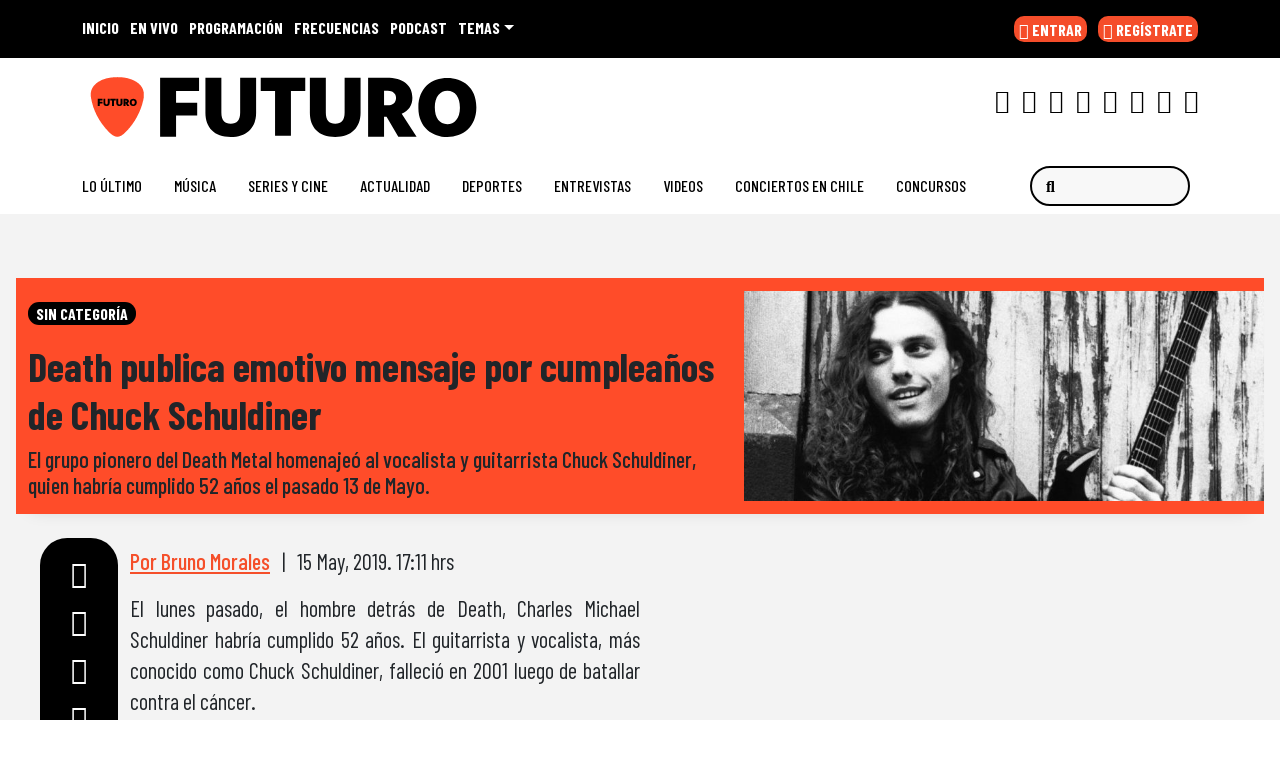

--- FILE ---
content_type: text/html; charset=UTF-8
request_url: https://www.futuro.cl/2019/05/death-publica-emotivo-mensaje-por-cumpleanos-de-chuck-schuldiner/
body_size: 51747
content:
  <!doctype html>
  <html lang="es">
    <head><meta charset="UTF-8"><script>if(navigator.userAgent.match(/MSIE|Internet Explorer/i)||navigator.userAgent.match(/Trident\/7\..*?rv:11/i)){var href=document.location.href;if(!href.match(/[?&]nowprocket/)){if(href.indexOf("?")==-1){if(href.indexOf("#")==-1){document.location.href=href+"?nowprocket=1"}else{document.location.href=href.replace("#","?nowprocket=1#")}}else{if(href.indexOf("#")==-1){document.location.href=href+"&nowprocket=1"}else{document.location.href=href.replace("#","&nowprocket=1#")}}}}</script><script>(()=>{class RocketLazyLoadScripts{constructor(){this.v="2.0.4",this.userEvents=["keydown","keyup","mousedown","mouseup","mousemove","mouseover","mouseout","touchmove","touchstart","touchend","touchcancel","wheel","click","dblclick","input"],this.attributeEvents=["onblur","onclick","oncontextmenu","ondblclick","onfocus","onmousedown","onmouseenter","onmouseleave","onmousemove","onmouseout","onmouseover","onmouseup","onmousewheel","onscroll","onsubmit"]}async t(){this.i(),this.o(),/iP(ad|hone)/.test(navigator.userAgent)&&this.h(),this.u(),this.l(this),this.m(),this.k(this),this.p(this),this._(),await Promise.all([this.R(),this.L()]),this.lastBreath=Date.now(),this.S(this),this.P(),this.D(),this.O(),this.M(),await this.C(this.delayedScripts.normal),await this.C(this.delayedScripts.defer),await this.C(this.delayedScripts.async),await this.T(),await this.F(),await this.j(),await this.A(),window.dispatchEvent(new Event("rocket-allScriptsLoaded")),this.everythingLoaded=!0,this.lastTouchEnd&&await new Promise(t=>setTimeout(t,500-Date.now()+this.lastTouchEnd)),this.I(),this.H(),this.U(),this.W()}i(){this.CSPIssue=sessionStorage.getItem("rocketCSPIssue"),document.addEventListener("securitypolicyviolation",t=>{this.CSPIssue||"script-src-elem"!==t.violatedDirective||"data"!==t.blockedURI||(this.CSPIssue=!0,sessionStorage.setItem("rocketCSPIssue",!0))},{isRocket:!0})}o(){window.addEventListener("pageshow",t=>{this.persisted=t.persisted,this.realWindowLoadedFired=!0},{isRocket:!0}),window.addEventListener("pagehide",()=>{this.onFirstUserAction=null},{isRocket:!0})}h(){let t;function e(e){t=e}window.addEventListener("touchstart",e,{isRocket:!0}),window.addEventListener("touchend",function i(o){o.changedTouches[0]&&t.changedTouches[0]&&Math.abs(o.changedTouches[0].pageX-t.changedTouches[0].pageX)<10&&Math.abs(o.changedTouches[0].pageY-t.changedTouches[0].pageY)<10&&o.timeStamp-t.timeStamp<200&&(window.removeEventListener("touchstart",e,{isRocket:!0}),window.removeEventListener("touchend",i,{isRocket:!0}),"INPUT"===o.target.tagName&&"text"===o.target.type||(o.target.dispatchEvent(new TouchEvent("touchend",{target:o.target,bubbles:!0})),o.target.dispatchEvent(new MouseEvent("mouseover",{target:o.target,bubbles:!0})),o.target.dispatchEvent(new PointerEvent("click",{target:o.target,bubbles:!0,cancelable:!0,detail:1,clientX:o.changedTouches[0].clientX,clientY:o.changedTouches[0].clientY})),event.preventDefault()))},{isRocket:!0})}q(t){this.userActionTriggered||("mousemove"!==t.type||this.firstMousemoveIgnored?"keyup"===t.type||"mouseover"===t.type||"mouseout"===t.type||(this.userActionTriggered=!0,this.onFirstUserAction&&this.onFirstUserAction()):this.firstMousemoveIgnored=!0),"click"===t.type&&t.preventDefault(),t.stopPropagation(),t.stopImmediatePropagation(),"touchstart"===this.lastEvent&&"touchend"===t.type&&(this.lastTouchEnd=Date.now()),"click"===t.type&&(this.lastTouchEnd=0),this.lastEvent=t.type,t.composedPath&&t.composedPath()[0].getRootNode()instanceof ShadowRoot&&(t.rocketTarget=t.composedPath()[0]),this.savedUserEvents.push(t)}u(){this.savedUserEvents=[],this.userEventHandler=this.q.bind(this),this.userEvents.forEach(t=>window.addEventListener(t,this.userEventHandler,{passive:!1,isRocket:!0})),document.addEventListener("visibilitychange",this.userEventHandler,{isRocket:!0})}U(){this.userEvents.forEach(t=>window.removeEventListener(t,this.userEventHandler,{passive:!1,isRocket:!0})),document.removeEventListener("visibilitychange",this.userEventHandler,{isRocket:!0}),this.savedUserEvents.forEach(t=>{(t.rocketTarget||t.target).dispatchEvent(new window[t.constructor.name](t.type,t))})}m(){const t="return false",e=Array.from(this.attributeEvents,t=>"data-rocket-"+t),i="["+this.attributeEvents.join("],[")+"]",o="[data-rocket-"+this.attributeEvents.join("],[data-rocket-")+"]",s=(e,i,o)=>{o&&o!==t&&(e.setAttribute("data-rocket-"+i,o),e["rocket"+i]=new Function("event",o),e.setAttribute(i,t))};new MutationObserver(t=>{for(const n of t)"attributes"===n.type&&(n.attributeName.startsWith("data-rocket-")||this.everythingLoaded?n.attributeName.startsWith("data-rocket-")&&this.everythingLoaded&&this.N(n.target,n.attributeName.substring(12)):s(n.target,n.attributeName,n.target.getAttribute(n.attributeName))),"childList"===n.type&&n.addedNodes.forEach(t=>{if(t.nodeType===Node.ELEMENT_NODE)if(this.everythingLoaded)for(const i of[t,...t.querySelectorAll(o)])for(const t of i.getAttributeNames())e.includes(t)&&this.N(i,t.substring(12));else for(const e of[t,...t.querySelectorAll(i)])for(const t of e.getAttributeNames())this.attributeEvents.includes(t)&&s(e,t,e.getAttribute(t))})}).observe(document,{subtree:!0,childList:!0,attributeFilter:[...this.attributeEvents,...e]})}I(){this.attributeEvents.forEach(t=>{document.querySelectorAll("[data-rocket-"+t+"]").forEach(e=>{this.N(e,t)})})}N(t,e){const i=t.getAttribute("data-rocket-"+e);i&&(t.setAttribute(e,i),t.removeAttribute("data-rocket-"+e))}k(t){Object.defineProperty(HTMLElement.prototype,"onclick",{get(){return this.rocketonclick||null},set(e){this.rocketonclick=e,this.setAttribute(t.everythingLoaded?"onclick":"data-rocket-onclick","this.rocketonclick(event)")}})}S(t){function e(e,i){let o=e[i];e[i]=null,Object.defineProperty(e,i,{get:()=>o,set(s){t.everythingLoaded?o=s:e["rocket"+i]=o=s}})}e(document,"onreadystatechange"),e(window,"onload"),e(window,"onpageshow");try{Object.defineProperty(document,"readyState",{get:()=>t.rocketReadyState,set(e){t.rocketReadyState=e},configurable:!0}),document.readyState="loading"}catch(t){console.log("WPRocket DJE readyState conflict, bypassing")}}l(t){this.originalAddEventListener=EventTarget.prototype.addEventListener,this.originalRemoveEventListener=EventTarget.prototype.removeEventListener,this.savedEventListeners=[],EventTarget.prototype.addEventListener=function(e,i,o){o&&o.isRocket||!t.B(e,this)&&!t.userEvents.includes(e)||t.B(e,this)&&!t.userActionTriggered||e.startsWith("rocket-")||t.everythingLoaded?t.originalAddEventListener.call(this,e,i,o):(t.savedEventListeners.push({target:this,remove:!1,type:e,func:i,options:o}),"mouseenter"!==e&&"mouseleave"!==e||t.originalAddEventListener.call(this,e,t.savedUserEvents.push,o))},EventTarget.prototype.removeEventListener=function(e,i,o){o&&o.isRocket||!t.B(e,this)&&!t.userEvents.includes(e)||t.B(e,this)&&!t.userActionTriggered||e.startsWith("rocket-")||t.everythingLoaded?t.originalRemoveEventListener.call(this,e,i,o):t.savedEventListeners.push({target:this,remove:!0,type:e,func:i,options:o})}}J(t,e){this.savedEventListeners=this.savedEventListeners.filter(i=>{let o=i.type,s=i.target||window;return e!==o||t!==s||(this.B(o,s)&&(i.type="rocket-"+o),this.$(i),!1)})}H(){EventTarget.prototype.addEventListener=this.originalAddEventListener,EventTarget.prototype.removeEventListener=this.originalRemoveEventListener,this.savedEventListeners.forEach(t=>this.$(t))}$(t){t.remove?this.originalRemoveEventListener.call(t.target,t.type,t.func,t.options):this.originalAddEventListener.call(t.target,t.type,t.func,t.options)}p(t){let e;function i(e){return t.everythingLoaded?e:e.split(" ").map(t=>"load"===t||t.startsWith("load.")?"rocket-jquery-load":t).join(" ")}function o(o){function s(e){const s=o.fn[e];o.fn[e]=o.fn.init.prototype[e]=function(){return this[0]===window&&t.userActionTriggered&&("string"==typeof arguments[0]||arguments[0]instanceof String?arguments[0]=i(arguments[0]):"object"==typeof arguments[0]&&Object.keys(arguments[0]).forEach(t=>{const e=arguments[0][t];delete arguments[0][t],arguments[0][i(t)]=e})),s.apply(this,arguments),this}}if(o&&o.fn&&!t.allJQueries.includes(o)){const e={DOMContentLoaded:[],"rocket-DOMContentLoaded":[]};for(const t in e)document.addEventListener(t,()=>{e[t].forEach(t=>t())},{isRocket:!0});o.fn.ready=o.fn.init.prototype.ready=function(i){function s(){parseInt(o.fn.jquery)>2?setTimeout(()=>i.bind(document)(o)):i.bind(document)(o)}return"function"==typeof i&&(t.realDomReadyFired?!t.userActionTriggered||t.fauxDomReadyFired?s():e["rocket-DOMContentLoaded"].push(s):e.DOMContentLoaded.push(s)),o([])},s("on"),s("one"),s("off"),t.allJQueries.push(o)}e=o}t.allJQueries=[],o(window.jQuery),Object.defineProperty(window,"jQuery",{get:()=>e,set(t){o(t)}})}P(){const t=new Map;document.write=document.writeln=function(e){const i=document.currentScript,o=document.createRange(),s=i.parentElement;let n=t.get(i);void 0===n&&(n=i.nextSibling,t.set(i,n));const c=document.createDocumentFragment();o.setStart(c,0),c.appendChild(o.createContextualFragment(e)),s.insertBefore(c,n)}}async R(){return new Promise(t=>{this.userActionTriggered?t():this.onFirstUserAction=t})}async L(){return new Promise(t=>{document.addEventListener("DOMContentLoaded",()=>{this.realDomReadyFired=!0,t()},{isRocket:!0})})}async j(){return this.realWindowLoadedFired?Promise.resolve():new Promise(t=>{window.addEventListener("load",t,{isRocket:!0})})}M(){this.pendingScripts=[];this.scriptsMutationObserver=new MutationObserver(t=>{for(const e of t)e.addedNodes.forEach(t=>{"SCRIPT"!==t.tagName||t.noModule||t.isWPRocket||this.pendingScripts.push({script:t,promise:new Promise(e=>{const i=()=>{const i=this.pendingScripts.findIndex(e=>e.script===t);i>=0&&this.pendingScripts.splice(i,1),e()};t.addEventListener("load",i,{isRocket:!0}),t.addEventListener("error",i,{isRocket:!0}),setTimeout(i,1e3)})})})}),this.scriptsMutationObserver.observe(document,{childList:!0,subtree:!0})}async F(){await this.X(),this.pendingScripts.length?(await this.pendingScripts[0].promise,await this.F()):this.scriptsMutationObserver.disconnect()}D(){this.delayedScripts={normal:[],async:[],defer:[]},document.querySelectorAll("script[type$=rocketlazyloadscript]").forEach(t=>{t.hasAttribute("data-rocket-src")?t.hasAttribute("async")&&!1!==t.async?this.delayedScripts.async.push(t):t.hasAttribute("defer")&&!1!==t.defer||"module"===t.getAttribute("data-rocket-type")?this.delayedScripts.defer.push(t):this.delayedScripts.normal.push(t):this.delayedScripts.normal.push(t)})}async _(){await this.L();let t=[];document.querySelectorAll("script[type$=rocketlazyloadscript][data-rocket-src]").forEach(e=>{let i=e.getAttribute("data-rocket-src");if(i&&!i.startsWith("data:")){i.startsWith("//")&&(i=location.protocol+i);try{const o=new URL(i).origin;o!==location.origin&&t.push({src:o,crossOrigin:e.crossOrigin||"module"===e.getAttribute("data-rocket-type")})}catch(t){}}}),t=[...new Map(t.map(t=>[JSON.stringify(t),t])).values()],this.Y(t,"preconnect")}async G(t){if(await this.K(),!0!==t.noModule||!("noModule"in HTMLScriptElement.prototype))return new Promise(e=>{let i;function o(){(i||t).setAttribute("data-rocket-status","executed"),e()}try{if(navigator.userAgent.includes("Firefox/")||""===navigator.vendor||this.CSPIssue)i=document.createElement("script"),[...t.attributes].forEach(t=>{let e=t.nodeName;"type"!==e&&("data-rocket-type"===e&&(e="type"),"data-rocket-src"===e&&(e="src"),i.setAttribute(e,t.nodeValue))}),t.text&&(i.text=t.text),t.nonce&&(i.nonce=t.nonce),i.hasAttribute("src")?(i.addEventListener("load",o,{isRocket:!0}),i.addEventListener("error",()=>{i.setAttribute("data-rocket-status","failed-network"),e()},{isRocket:!0}),setTimeout(()=>{i.isConnected||e()},1)):(i.text=t.text,o()),i.isWPRocket=!0,t.parentNode.replaceChild(i,t);else{const i=t.getAttribute("data-rocket-type"),s=t.getAttribute("data-rocket-src");i?(t.type=i,t.removeAttribute("data-rocket-type")):t.removeAttribute("type"),t.addEventListener("load",o,{isRocket:!0}),t.addEventListener("error",i=>{this.CSPIssue&&i.target.src.startsWith("data:")?(console.log("WPRocket: CSP fallback activated"),t.removeAttribute("src"),this.G(t).then(e)):(t.setAttribute("data-rocket-status","failed-network"),e())},{isRocket:!0}),s?(t.fetchPriority="high",t.removeAttribute("data-rocket-src"),t.src=s):t.src="data:text/javascript;base64,"+window.btoa(unescape(encodeURIComponent(t.text)))}}catch(i){t.setAttribute("data-rocket-status","failed-transform"),e()}});t.setAttribute("data-rocket-status","skipped")}async C(t){const e=t.shift();return e?(e.isConnected&&await this.G(e),this.C(t)):Promise.resolve()}O(){this.Y([...this.delayedScripts.normal,...this.delayedScripts.defer,...this.delayedScripts.async],"preload")}Y(t,e){this.trash=this.trash||[];let i=!0;var o=document.createDocumentFragment();t.forEach(t=>{const s=t.getAttribute&&t.getAttribute("data-rocket-src")||t.src;if(s&&!s.startsWith("data:")){const n=document.createElement("link");n.href=s,n.rel=e,"preconnect"!==e&&(n.as="script",n.fetchPriority=i?"high":"low"),t.getAttribute&&"module"===t.getAttribute("data-rocket-type")&&(n.crossOrigin=!0),t.crossOrigin&&(n.crossOrigin=t.crossOrigin),t.integrity&&(n.integrity=t.integrity),t.nonce&&(n.nonce=t.nonce),o.appendChild(n),this.trash.push(n),i=!1}}),document.head.appendChild(o)}W(){this.trash.forEach(t=>t.remove())}async T(){try{document.readyState="interactive"}catch(t){}this.fauxDomReadyFired=!0;try{await this.K(),this.J(document,"readystatechange"),document.dispatchEvent(new Event("rocket-readystatechange")),await this.K(),document.rocketonreadystatechange&&document.rocketonreadystatechange(),await this.K(),this.J(document,"DOMContentLoaded"),document.dispatchEvent(new Event("rocket-DOMContentLoaded")),await this.K(),this.J(window,"DOMContentLoaded"),window.dispatchEvent(new Event("rocket-DOMContentLoaded"))}catch(t){console.error(t)}}async A(){try{document.readyState="complete"}catch(t){}try{await this.K(),this.J(document,"readystatechange"),document.dispatchEvent(new Event("rocket-readystatechange")),await this.K(),document.rocketonreadystatechange&&document.rocketonreadystatechange(),await this.K(),this.J(window,"load"),window.dispatchEvent(new Event("rocket-load")),await this.K(),window.rocketonload&&window.rocketonload(),await this.K(),this.allJQueries.forEach(t=>t(window).trigger("rocket-jquery-load")),await this.K(),this.J(window,"pageshow");const t=new Event("rocket-pageshow");t.persisted=this.persisted,window.dispatchEvent(t),await this.K(),window.rocketonpageshow&&window.rocketonpageshow({persisted:this.persisted})}catch(t){console.error(t)}}async K(){Date.now()-this.lastBreath>45&&(await this.X(),this.lastBreath=Date.now())}async X(){return document.hidden?new Promise(t=>setTimeout(t)):new Promise(t=>requestAnimationFrame(t))}B(t,e){return e===document&&"readystatechange"===t||(e===document&&"DOMContentLoaded"===t||(e===window&&"DOMContentLoaded"===t||(e===window&&"load"===t||e===window&&"pageshow"===t)))}static run(){(new RocketLazyLoadScripts).t()}}RocketLazyLoadScripts.run()})();</script>
      
      <meta name="viewport" content="width=device-width, initial-scale=1">
      <link rel="profile" href="https://gmpg.org/xfn/11">
      <link rel="preconnect" href="https://fonts.googleapis.com">
      <link rel="preload" as="script" href="https://cmp.prisa.com/dist/cmp.js">
      <link href="https://feeds.feedburner.com/futuro/TKe5xCwmkht" rel="alternate" type="application/rss+xml" title="Futuro Chile"/>


      <link rel="icon" type="image/x-icon" href="https://www.futuro.cl/wp-content/themes/ringo/img/favicon/favicon.ico?v=2021" />
      <link rel="apple-touch-icon" sizes="180x180" href="https://www.futuro.cl/wp-content/themes/ringo/img/favicon/apple-touch-icon.png?v=2021">
      <link rel="icon" type="image/png" sizes="32x32" href="https://www.futuro.cl/wp-content/themes/ringo/img/favicon/favicon-32x32.png?v=2021">
      <link rel="icon" type="image/png" sizes="16x16" href="https://www.futuro.cl/wp-content/themes/ringo/img/favicon/favicon-16x16.png?v=2021">
      <link rel="manifest" href="https://www.futuro.cl/wp-content/themes/ringo/img/favicon/site.webmanifest?v=2021">
      <link rel="mask-icon" href="https://www.futuro.cl/wp-content/themes/ringo/img/favicon/safari-pinned-tab.svg?v=2021" color="#5bbad5">
      <link rel="shortcut icon" href="https://www.futuro.cl/wp-content/themes/ringo/img/favicon/favicon.ico?v=2021">
      <meta name="msapplication-TileColor" content="#ffffff">
      <meta name="msapplication-config" content="https://www.futuro.cl/wp-content/themes/ringo/img/favicon/browserconfig.xml?v=2021">
      <meta name="theme-color" content="#ffffff">
      <meta name="adjacent:publisher-key" content="12EjzVh0m41krgxL89pLmF" />

      <script type="rocketlazyloadscript" data-rocket-type="text/javascript">
        var vars_inline = {"refresh":"1"};
      </script>

      <!-- Google tag (gtag.js) -->
    <script type="rocketlazyloadscript" async data-rocket-src="https://www.googletagmanager.com/gtag/js?id=G-77KMX7WV3E"></script>
    <script>
      window.dataLayer = window.dataLayer || [];
      function gtag(){dataLayer.push(arguments);}
      gtag('js', new Date());

      gtag('config', 'G-77KMX7WV3E');
    </script>
    <style>
      .ozzy-d {
            background-image: url(https://www.futuro.cl/wp-content/themes/ringo/img/etiqueta_qepd_ozzy.png);
    width: 160px;
    height: 35px;
    background-size: contain;
    background-repeat: no-repeat;
    position: absolute;
    bottom: -1em;
    left: 0;
    right: 0;
    margin: auto;
      }
      .ozzy-m {
            background-image: url(https://www.futuro.cl/wp-content/themes/ringo/img/etiqueta_qepd_ozzy.png);
    width: 132px;
    height: 35px;
    background-size: contain;
    background-repeat: no-repeat;
    position: absolute;
    top: 0em;
    left: 0;
    right: 0;
    margin: auto;
}
      }
    </style>

   <!--  <script type="rocketlazyloadscript" data-rocket-type="text/javascript">
      window._hotmusic = window._hotmusic || [];
    _hotmusic.push({source: 'futuro', collect:'futuro'});

    (function(d, s, url, id, sourceParam, collectParam) {
        if (!d.getElementById(id)) {
            var js = d.createElement(s);
            js.async = false;
            var timestamp = Date.now(); 
            js.src = `${url}?source=${encodeURIComponent(sourceParam)}&collect=${encodeURIComponent(collectParam)}&t=${timestamp}`;
            js.id = id;
            var fjs = d.getElementsByTagName(s)[0];
            fjs.parentNode.insertBefore(js, fjs);
        }
    })(document, 'script', 'https://cl.prisa.media/labs/hotmusic/load.js', 'hm_script', window._hotmusic[0].source, window._hotmusic[0].collect);
    </script> -->


<!-- Meta Pixel Code -->
<script type="rocketlazyloadscript">
!function(f,b,e,v,n,t,s)
{if(f.fbq)return;n=f.fbq=function(){n.callMethod?
n.callMethod.apply(n,arguments):n.queue.push(arguments)};
if(!f._fbq)f._fbq=n;n.push=n;n.loaded=!0;n.version='2.0';
n.queue=[];t=b.createElement(e);t.async=!0;
t.src=v;s=b.getElementsByTagName(e)[0];
s.parentNode.insertBefore(t,s)}(window, document,'script',
'https://connect.facebook.net/en_US/fbevents.js');
fbq('init', '665936175643139');
fbq('track', 'PageView');
</script>
<noscript><img height="1" width="1" style="display:none"
src="https://www.facebook.com/tr?id=665936175643139&ev=PageView&noscript=1"
/></noscript>
<!-- End Meta Pixel Code -->


    <script type="rocketlazyloadscript" data-rocket-type="text/javascript">
      window._taboola = window._taboola || [];
       _taboola.push({article:'auto'});
        !function (e, f, u, i) {
            if (!document.getElementById(i)) {
                e.async = 1;
                e.src = u;
                e.id = i;
                f.parentNode.insertBefore(e, f);
            }
        }(document.createElement('script'), document.getElementsByTagName('script')[0], '//cdn.taboola.com/libtrc/grupoprisa-futurocl/loader.js', 'tb_loader_script');
        if (window.performance && typeof window.performance.mark == 'function') {
            window.performance.mark('tbl_ic');
        }
    </script>

    <style type="text/css">
        div[data-qa="mobile-modal"] {
  z-index: 1000000000;
  position: relative; 
}
    </style>

      
     <meta name='robots' content='index, follow, max-image-preview:large, max-snippet:-1, max-video-preview:-1' />

	<title>Death publica emotivo mensaje por cumpleaños de Chuck Schuldiner — Futuro Chile</title>
<link data-rocket-prefetch href="https://cm.g.doubleclick.net" rel="dns-prefetch">
<link data-rocket-prefetch href="https://cdn.navdmp.com" rel="dns-prefetch">
<link data-rocket-prefetch href="https://usr.navdmp.com" rel="dns-prefetch">
<link data-rocket-prefetch href="https://www.googletagmanager.com" rel="dns-prefetch">
<link data-rocket-prefetch href="https://tag.navdmp.com" rel="dns-prefetch">
<link data-rocket-prefetch href="https://prra.spxl.socy.es" rel="dns-prefetch">
<link data-rocket-prefetch href="https://sdk.mrf.io" rel="dns-prefetch">
<link data-rocket-prefetch href="https://static.chartbeat.com" rel="dns-prefetch">
<link data-rocket-prefetch href="https://cmp.prisa.com" rel="dns-prefetch">
<link data-rocket-prefetch href="https://feeds.feedburner.com" rel="dns-prefetch">
<link data-rocket-prefetch href="https://fonts.googleapis.com" rel="dns-prefetch">
<link data-rocket-prefetch href="https://prisamusicales.player-top.prisasd.com" rel="dns-prefetch">
<link data-rocket-prefetch href="https://assets.adobedtm.com" rel="dns-prefetch">
<link data-rocket-prefetch href="https://marfeelexperimentsexperienceengine.mrf.io" rel="dns-prefetch">
<link data-rocket-prefetch href="https://sb.scorecardresearch.com" rel="dns-prefetch">
<link data-rocket-prefetch href="https://api.retargetly.com" rel="dns-prefetch">
<link data-rocket-prefetch href="https://static.prisa.com" rel="dns-prefetch">
<link data-rocket-prefetch href="https://www.facebook.com" rel="dns-prefetch">
<link data-rocket-prefetch href="https://www.prisacom.com" rel="dns-prefetch">
<link data-rocket-preload as="style" href="https://fonts.googleapis.com/css2?family=Barlow+Condensed%3Awght%40200%3B400%3B500%3B700&#038;ver=34.0.10&#038;display=swap" rel="preload">
<link href="https://fonts.googleapis.com/css2?family=Barlow+Condensed%3Awght%40200%3B400%3B500%3B700&#038;ver=34.0.10&#038;display=swap" media="print" onload="this.media=&#039;all&#039;" rel="stylesheet">
<noscript data-wpr-hosted-gf-parameters=""><link rel="stylesheet" href="https://fonts.googleapis.com/css2?family=Barlow+Condensed%3Awght%40200%3B400%3B500%3B700&#038;ver=34.0.10&#038;display=swap"></noscript>
<style id="rocket-critical-css">ul{box-sizing:border-box}:root{--wp--preset--font-size--normal:16px;--wp--preset--font-size--huge:42px}.screen-reader-text{clip:rect(1px,1px,1px,1px);word-wrap:normal!important;border:0;-webkit-clip-path:inset(50%);clip-path:inset(50%);height:1px;margin:-1px;overflow:hidden;padding:0;position:absolute;width:1px}figure{margin:0 0 1em}:root{--bs-blue:#0d6efd;--bs-indigo:#6610f2;--bs-purple:#6f42c1;--bs-pink:#d63384;--bs-red:#dc3545;--bs-orange:#fd7e14;--bs-yellow:#ffc107;--bs-green:#198754;--bs-teal:#20c997;--bs-cyan:#0dcaf0;--bs-white:#fff;--bs-gray:#6c757d;--bs-gray-dark:#343a40;--bs-primary:#0d6efd;--bs-secondary:#6c757d;--bs-success:#198754;--bs-info:#0dcaf0;--bs-warning:#ffc107;--bs-danger:#dc3545;--bs-light:#f8f9fa;--bs-dark:#212529;--bs-font-sans-serif:system-ui,-apple-system,"Segoe UI",Roboto,Arial,"Noto Sans","Liberation Sans",sans-serif,"Apple Color Emoji","Segoe UI Emoji","Segoe UI Symbol","Noto Color Emoji";--bs-font-monospace:SFMono-Regular,Menlo,Monaco,Consolas,"Liberation Mono","Courier New",monospace;--bs-gradient:linear-gradient(180deg, rgba(255, 255, 255, 0.15), rgba(255, 255, 255, 0))}*,::after,::before{box-sizing:border-box}@media (prefers-reduced-motion:no-preference){:root{scroll-behavior:smooth}}body{margin:0;font-family:var(--bs-font-sans-serif);font-size:1rem;font-weight:400;line-height:1.5;color:#212529;background-color:#fff;-webkit-text-size-adjust:100%}h1,h2{margin-top:0;margin-bottom:.5rem;font-weight:500;line-height:1.2}h1{font-size:calc(1.375rem + 1.5vw)}@media (min-width:1200px){h1{font-size:2.5rem}}h2{font-size:calc(1.325rem + .9vw)}@media (min-width:1200px){h2{font-size:2rem}}p{margin-top:0;margin-bottom:1rem}ul{padding-left:2rem}ul{margin-top:0;margin-bottom:1rem}ul ul{margin-bottom:0}b{font-weight:bolder}a{color:#0d6efd;text-decoration:underline}figure{margin:0 0 1rem}img{vertical-align:middle}label{display:inline-block}button{border-radius:0}button,input{margin:0;font-family:inherit;font-size:inherit;line-height:inherit}button{text-transform:none}[type=button],[type=submit],button{-webkit-appearance:button}::-moz-focus-inner{padding:0;border-style:none}::-webkit-datetime-edit-day-field,::-webkit-datetime-edit-fields-wrapper,::-webkit-datetime-edit-hour-field,::-webkit-datetime-edit-minute,::-webkit-datetime-edit-month-field,::-webkit-datetime-edit-text,::-webkit-datetime-edit-year-field{padding:0}::-webkit-inner-spin-button{height:auto}::-webkit-search-decoration{-webkit-appearance:none}::-webkit-color-swatch-wrapper{padding:0}::file-selector-button{font:inherit}::-webkit-file-upload-button{font:inherit;-webkit-appearance:button}iframe{border:0}.list-unstyled{padding-left:0;list-style:none}.list-inline{padding-left:0;list-style:none}.list-inline-item{display:inline-block}.list-inline-item:not(:last-child){margin-right:.5rem}.img-fluid{max-width:100%;height:auto}.container,.container-fluid,.container-xl,.container-xxl{width:100%;padding-right:var(--bs-gutter-x,.75rem);padding-left:var(--bs-gutter-x,.75rem);margin-right:auto;margin-left:auto}@media (min-width:576px){.container{max-width:540px}}@media (min-width:768px){.container{max-width:720px}}@media (min-width:992px){.container{max-width:960px}}@media (min-width:1200px){.container,.container-xl{max-width:1140px}}.row{--bs-gutter-x:1.5rem;--bs-gutter-y:0;display:flex;flex-wrap:wrap;margin-top:calc(var(--bs-gutter-y) * -1);margin-right:calc(var(--bs-gutter-x)/ -2);margin-left:calc(var(--bs-gutter-x)/ -2)}.row>*{flex-shrink:0;width:100%;max-width:100%;padding-right:calc(var(--bs-gutter-x)/ 2);padding-left:calc(var(--bs-gutter-x)/ 2);margin-top:var(--bs-gutter-y)}.col{flex:1 0 0%}.col-5{flex:0 0 auto;width:41.6666666667%}.col-6{flex:0 0 auto;width:50%}.col-7{flex:0 0 auto;width:58.3333333333%}.col-12{flex:0 0 auto;width:100%}.g-0{--bs-gutter-x:0}.g-0{--bs-gutter-y:0}@media (min-width:768px){.col-md-1{flex:0 0 auto;width:8.3333333333%}.col-md-2{flex:0 0 auto;width:16.6666666667%}.col-md-5{flex:0 0 auto;width:41.6666666667%}.col-md-7{flex:0 0 auto;width:58.3333333333%}.col-md-10{flex:0 0 auto;width:83.3333333333%}}@media (min-width:992px){.col-lg-4{flex:0 0 auto;width:33.3333333333%}.col-lg-5{flex:0 0 auto;width:41.6666666667%}}@media (min-width:1200px){.col-xl-5{flex:0 0 auto;width:41.6666666667%}}.form-control{display:block;width:100%;padding:.375rem .75rem;font-size:1rem;font-weight:400;line-height:1.5;color:#212529;background-color:#fff;background-clip:padding-box;border:1px solid #ced4da;-webkit-appearance:none;-moz-appearance:none;appearance:none;border-radius:.25rem}.form-control::-webkit-date-and-time-value{height:1.5em}.form-control::-webkit-input-placeholder{color:#6c757d;opacity:1}.form-control::-moz-placeholder{color:#6c757d;opacity:1}.form-control::-webkit-file-upload-button{padding:.375rem .75rem;margin:-.375rem -.75rem;-webkit-margin-end:.75rem;margin-inline-end:.75rem;color:#212529;background-color:#e9ecef;border-color:inherit;border-style:solid;border-width:0;border-inline-end-width:1px;border-radius:0}.input-group{position:relative;display:flex;flex-wrap:wrap;align-items:stretch;width:100%}.input-group>.form-control{position:relative;flex:1 1 auto;width:1%;min-width:0}.btn{display:inline-block;font-weight:400;line-height:1.5;color:#212529;text-align:center;text-decoration:none;vertical-align:middle;background-color:transparent;border:1px solid transparent;padding:.375rem .75rem;font-size:1rem;border-radius:.25rem}.btn-primary{color:#fff;background-color:#0d6efd;border-color:#0d6efd}.fade:not(.show){opacity:0}.collapse:not(.show){display:none}.dropdown{position:relative}.dropdown-toggle{white-space:nowrap}.dropdown-toggle::after{display:inline-block;margin-left:.255em;vertical-align:.255em;content:"";border-top:.3em solid;border-right:.3em solid transparent;border-bottom:0;border-left:.3em solid transparent}.dropdown-menu{position:absolute;top:100%;z-index:1000;display:none;min-width:10rem;padding:.5rem 0;margin:0;font-size:1rem;color:#212529;text-align:left;list-style:none;background-color:#fff;background-clip:padding-box;border:1px solid rgba(0,0,0,.15);border-radius:.25rem}.dropdown-item{display:block;width:100%;padding:.25rem 1rem;clear:both;font-weight:400;color:#212529;text-align:inherit;text-decoration:none;white-space:nowrap;background-color:transparent;border:0}.nav-link{display:block;padding:.5rem 1rem;text-decoration:none}.navbar{position:relative;display:flex;flex-wrap:wrap;align-items:center;justify-content:space-between;padding-top:.5rem;padding-bottom:.5rem}.navbar>.container-fluid{display:flex;flex-wrap:inherit;align-items:center;justify-content:space-between}.navbar-brand{padding-top:.3125rem;padding-bottom:.3125rem;margin-right:1rem;font-size:1.25rem;text-decoration:none;white-space:nowrap}.navbar-nav{display:flex;flex-direction:column;padding-left:0;margin-bottom:0;list-style:none}.navbar-nav .nav-link{padding-right:0;padding-left:0}.navbar-collapse{flex-basis:100%;flex-grow:1;align-items:center}.navbar-toggler{padding:.25rem .75rem;font-size:1.25rem;line-height:1;background-color:transparent;border:1px solid transparent;border-radius:.25rem}@media (min-width:992px){.navbar-expand-lg{flex-wrap:nowrap;justify-content:flex-start}.navbar-expand-lg .navbar-nav{flex-direction:row}.navbar-expand-lg .navbar-nav .nav-link{padding-right:.5rem;padding-left:.5rem}.navbar-expand-lg .navbar-collapse{display:flex!important;flex-basis:auto}.navbar-expand-lg .navbar-toggler{display:none}}.navbar-light .navbar-brand{color:rgba(0,0,0,.9)}.navbar-light .navbar-nav .nav-link{color:rgba(0,0,0,.55)}.navbar-light .navbar-toggler{color:rgba(0,0,0,.55);border-color:rgba(0,0,0,.1)}.page-link{position:relative;display:block;color:#0d6efd;text-decoration:none;background-color:#fff;border:1px solid #dee2e6}.page-link{padding:.375rem .75rem}.progress{display:flex;height:1rem;overflow:hidden;font-size:.75rem;background-color:#e9ecef;border-radius:.25rem}.progress-bar{display:flex;flex-direction:column;justify-content:center;overflow:hidden;color:#fff;text-align:center;white-space:nowrap;background-color:#0d6efd}.btn-close{box-sizing:content-box;width:1em;height:1em;padding:.25em .25em;color:#000;background:transparent url("data:image/svg+xml,%3csvg xmlns='http://www.w3.org/2000/svg' viewBox='0 0 16 16' fill='%23000'%3e%3cpath d='M.293.293a1 1 0 011.414 0L8 6.586 14.293.293a1 1 0 111.414 1.414L9.414 8l6.293 6.293a1 1 0 01-1.414 1.414L8 9.414l-6.293 6.293a1 1 0 01-1.414-1.414L6.586 8 .293 1.707a1 1 0 010-1.414z'/%3e%3c/svg%3e") center/1em auto no-repeat;border:0;border-radius:.25rem;opacity:.5}.modal{position:fixed;top:0;left:0;z-index:1050;display:none;width:100%;height:100%;overflow:hidden;outline:0}.modal-dialog{position:relative;width:auto;margin:.5rem}.modal.fade .modal-dialog{transform:translate(0,-50px)}.modal-dialog-centered{display:flex;align-items:center;min-height:calc(100% - 1rem)}.modal-content{position:relative;display:flex;flex-direction:column;width:100%;background-color:#fff;background-clip:padding-box;border:1px solid rgba(0,0,0,.2);border-radius:.3rem;outline:0}.modal-header{display:flex;flex-shrink:0;align-items:center;justify-content:space-between;padding:1rem 1rem;border-bottom:1px solid #dee2e6;border-top-left-radius:calc(.3rem - 1px);border-top-right-radius:calc(.3rem - 1px)}.modal-header .btn-close{padding:.5rem .5rem;margin:-.5rem -.5rem -.5rem auto}.modal-body{position:relative;flex:1 1 auto;padding:1rem}@media (min-width:576px){.modal-dialog{max-width:500px;margin:1.75rem auto}.modal-dialog-centered{min-height:calc(100% - 3.5rem)}}@media (min-width:992px){.modal-lg{max-width:800px}}.sticky-top{position:-webkit-sticky;position:sticky;top:0;z-index:1020}.stretched-link::after{position:absolute;top:0;right:0;bottom:0;left:0;z-index:1;content:""}.d-block{display:block!important}.d-flex{display:flex!important}.d-none{display:none!important}.position-relative{position:relative!important}.h-100{height:100%!important}.justify-content-between{justify-content:space-between!important}.align-items-center{align-items:center!important}.m-0{margin:0!important}.mx-auto{margin-right:auto!important;margin-left:auto!important}.mt-0{margin-top:0!important}.mt-1{margin-top:.25rem!important}.mt-3{margin-top:1rem!important}.mt-4{margin-top:1.5rem!important}.me-0{margin-right:0!important}.me-2{margin-right:.5rem!important}.me-auto{margin-right:auto!important}.mb-0{margin-bottom:0!important}.mb-2{margin-bottom:.5rem!important}.ms-auto{margin-left:auto!important}.p-0{padding:0!important}.px-0{padding-right:0!important;padding-left:0!important}.py-3{padding-top:1rem!important;padding-bottom:1rem!important}.pt-0{padding-top:0!important}.pt-2{padding-top:.5rem!important}.pe-3{padding-right:1rem!important}.pb-2{padding-bottom:.5rem!important}.pb-5{padding-bottom:3rem!important}.ps-2{padding-left:.5rem!important}.fs-4{font-size:calc(1.275rem + .3vw)!important}.fs-5{font-size:1.25rem!important}.fs-6{font-size:1rem!important}.text-uppercase{text-transform:uppercase!important}.text-start{text-align:left!important}.text-center{text-align:center!important}.text-white{color:#fff!important}.rounded-0{border-radius:0!important}.invisible{visibility:hidden!important}@media (min-width:768px){.d-md-block{display:block!important}.d-md-flex{display:flex!important}.d-md-none{display:none!important}.mt-md-4{margin-top:1.5rem!important}.ms-md-auto{margin-left:auto!important}.pt-md-4{padding-top:1.5rem!important}}@media (min-width:1200px){.fs-4{font-size:1.5rem!important}}.fa,.fab,.fas{-moz-osx-font-smoothing:grayscale;-webkit-font-smoothing:antialiased;display:inline-block;font-style:normal;font-variant:normal;text-rendering:auto;line-height:1}.fa-angle-down:before{content:"\f107"}.fa-angle-up:before{content:"\f106"}.fa-camera:before{content:"\f030"}.fa-circle:before{content:"\f111"}.fa-copy:before{content:"\f0c5"}.fa-facebook:before{content:"\f09a"}.fa-facebook-f:before{content:"\f39e"}.fa-facebook-messenger:before{content:"\f39f"}.fa-instagram:before{content:"\f16d"}.fa-play:before{content:"\f04b"}.fa-search:before{content:"\f002"}.fa-sign-in-alt:before{content:"\f2f6"}.fa-spotify:before{content:"\f1bc"}.fa-step-backward:before{content:"\f048"}.fa-step-forward:before{content:"\f051"}.fa-telegram:before{content:"\f2c6"}.fa-tiktok:before{content:"\e07b"}.fa-times:before{content:"\f00d"}.fa-twitter:before{content:"\f099"}.fa-user-plus:before{content:"\f234"}.fa-whatsapp:before{content:"\f232"}.fa-youtube:before{content:"\f167"}.sr-only{border:0;clip:rect(0,0,0,0);height:1px;margin:-1px;overflow:hidden;padding:0;position:absolute;width:1px}@font-face{font-family:"Font Awesome 5 Brands";font-style:normal;font-weight:400;font-display:swap;src:url(https://www.futuro.cl/wp-content/themes/ringo/fonts/fontawesome/fa-brands-400.eot);src:url(https://www.futuro.cl/wp-content/themes/ringo/fonts/fontawesome/fa-brands-400.eot?#iefix) format("embedded-opentype"),url(https://www.futuro.cl/wp-content/themes/ringo/fonts/fontawesome/fa-brands-400.woff2) format("woff2"),url(https://www.futuro.cl/wp-content/themes/ringo/fonts/fontawesome/fa-brands-400.woff) format("woff"),url(https://www.futuro.cl/wp-content/themes/ringo/fonts/fontawesome/fa-brands-400.ttf) format("truetype"),url(https://www.futuro.cl/wp-content/themes/ringo/fonts/fontawesome/fa-brands-400.svg#fontawesome) format("svg")}.fab{font-family:"Font Awesome 5 Brands"}@font-face{font-family:"Font Awesome 5 Free";font-style:normal;font-weight:400;font-display:swap;src:url(https://www.futuro.cl/wp-content/themes/ringo/fonts/fontawesome/fa-regular-400.eot);src:url(https://www.futuro.cl/wp-content/themes/ringo/fonts/fontawesome/fa-regular-400.eot?#iefix) format("embedded-opentype"),url(https://www.futuro.cl/wp-content/themes/ringo/fonts/fontawesome/fa-regular-400.woff2) format("woff2"),url(https://www.futuro.cl/wp-content/themes/ringo/fonts/fontawesome/fa-regular-400.woff) format("woff"),url(https://www.futuro.cl/wp-content/themes/ringo/fonts/fontawesome/fa-regular-400.ttf) format("truetype"),url(https://www.futuro.cl/wp-content/themes/ringo/fonts/fontawesome/fa-regular-400.svg#fontawesome) format("svg")}.fab{font-weight:400}@font-face{font-family:"Font Awesome 5 Free";font-style:normal;font-weight:900;font-display:swap;src:url(https://www.futuro.cl/wp-content/themes/ringo/fonts/fontawesome/fa-solid-900.eot);src:url(https://www.futuro.cl/wp-content/themes/ringo/fonts/fontawesome/fa-solid-900.eot?#iefix) format("embedded-opentype"),url(https://www.futuro.cl/wp-content/themes/ringo/fonts/fontawesome/fa-solid-900.woff2) format("woff2"),url(https://www.futuro.cl/wp-content/themes/ringo/fonts/fontawesome/fa-solid-900.woff) format("woff"),url(https://www.futuro.cl/wp-content/themes/ringo/fonts/fontawesome/fa-solid-900.ttf) format("truetype"),url(https://www.futuro.cl/wp-content/themes/ringo/fonts/fontawesome/fa-solid-900.svg#fontawesome) format("svg")}.fa,.fas{font-family:"Font Awesome 5 Free"}.fa,.fas{font-weight:900}:root{--swiper-theme-color:#007aff}:root{--swiper-navigation-size:44px}body{position:relative;word-break:break-word}html{scroll-behavior:auto!important}img{height:auto;max-width:100%}.wp-post-image{width:100%}[rel="prev"]:before{content:"« "}.screen-reader-text{clip:rect(1px,1px,1px,1px);position:absolute!important;height:1px;width:1px;overflow:hidden;word-wrap:normal!important}body{overflow-x:hidden}:focus{outline:none!important;outline:-webkit-focus-ring-color none!important;outline-color:-webkit-focus-ring-color none!important;outline-style:none!important;outline-width:0!important}img{height:auto;max-width:100%}.wp-post-image{width:100%}iframe{max-width:100%}a{color:inherit;text-decoration:none}aside.space-top{top:1em;z-index:1019}.btn{border:1px solid!important}.main-uu{background:#000;position:relative;padding:1em 0 0 0;font-weight:600}.text-indent{text-indent:100%;overflow:hidden;white-space:nowrap}.navbar-light .navbar-nav .nav-link{color:rgb(0 0 0);text-transform:uppercase;font-weight:inherit}.wp-post-image{border-radius:10px}.form-menu{position:relative}.form__icon{position:absolute;z-index:2;top:1em;left:1em;color:#2222226b}.form__input{position:relative;z-index:3}.form__input:placeholder-shown{z-index:1;background-color:#eeeee5;border:none;border-radius:10px;line-height:2}#main{padding:16px}@media (max-width:575.98px){h2{color:#2f2f2f}.navbar{padding-bottom:0;padding-top:0.5em}.navbar-expand-lg{width:100%}.main-uu{background:#000;position:relative;padding:5px 0 5px 0;font-size:0.8em}.search-mob i{font-size:1.3em;padding:1px 0 0 0}ul{margin:0}.sticky-top-futuro{position:-webkit-sticky;position:sticky;top:0;z-index:1020}}body{font-family:'Barlow Condensed',sans-serif}nav{font-weight:500;background:#fff}main{background:#f3f3f3}a{color:#000}.bg-futuro{background-color:#FF4C29}.bg-darker{background-color:#000}.text-indent{text-indent:100%;overflow:hidden;white-space:nowrap}.logo-nav{background-image:url(https://www.futuro.cl/wp-content/themes/ringo/img/logo/futuro_horizontal.svg);background-repeat:no-repeat;background-position:center center;background-size:100%;width:400px;height:100px}.navbar-expand-lg .navbar-nav .nav-link{padding-right:2rem;padding-left:0rem}.form-menu{position:relative}.form__icon{position:absolute;z-index:2;top:13px;left:1em;color:#000}.form__input{position:relative;z-index:3}.form__input:placeholder-shown{z-index:1;background-color:#F8F8F8;border-radius:25px;line-height:1.5;border:2px solid #000;width:160px}.logo-nav-mob{background-image:url(https://www.futuro.cl/wp-content/themes/ringo/img/logo/futuro_horizontal.svg);background-repeat:no-repeat;background-position:center center;background-size:100%;width:190px;height:auto}.menu-mob-futuro .navbar-toggler{height:45px}.menu-mob-futuro .navbar-toggler span{display:block;background-color:#FF4C29;height:2px;width:25px;margin-top:6px;margin-bottom:4px;-webkit-transform:rotate(0deg);-moz-transform:rotate(0deg);-o-transform:rotate(0deg);transform:rotate(0deg);position:relative;opacity:1}.navbar-light .navbar-toggler{color:rgba(0,0,0,.55);border-color:transparent}.main-uu a{color:#fff!important}.uu_ li{background:#f54d2a;padding:2px 5px 0px 5px;border-radius:10px;margin:0}@media (max-width:575.98px){.m-search .btn-primary{color:#fff;background-color:#f54d2a;border-color:#f54d2a;width:100%}.ad{background:#fff;padding:1em 0 1em 0}.navbar-expand-lg .navbar-nav .nav-link{padding-right:2.5rem;padding-left:0rem;padding-bottom:0;padding-top:0;font-weight:800}}.mob-main-player{background:#222;color:#fff;font-weight:700;font-size:14px;padding:4px 10px 2px 10px;border-radius:15px}@keyframes live{0%,100%{background:none}50%{background:#f54d2a}}.bg-primary-color{background-color:#f54d2a}.text-primary-color{color:#f54d2a}.text-greyLight{color:#c9c9c9!important}.text-grey{color:#939393!important}#permanent-player{margin:0}.js-player-type{text-transform:uppercase}#permanent-player .d-flex{flex-wrap:wrap}#permanent-player .h-pr{position:relative}#permanent-player .h-pa{position:absolute}.player-controls-part{height:70px}@media (min-width:768px){#permanent-player{margin:0 8px}#permanent-player .container{width:100%}}@media (min-width:992px){#permanent-player .container{width:100%}}@media (min-width:1200px){#permanent-player .container{width:100%}}#permanent-player img{display:inline}#permanent-player .player-container{position:fixed;left:0;right:0;bottom:0;padding:0;text-align:center;z-index:10000001;font-size:10px;line-height:10px;display:block;box-shadow:-7px 0 20px -10px rgb(0 0 0 / 50%),7px 0 20px -10px rgb(0 0 0 / 50%),0 0 0 0 transparent,0 7px 0px -10px rgb(0 0 0 / 50%)}.player-info .fa-circle{color:transparent;animation:live 2s infinite;border-radius:50%;font-size:15px;position:relative;top:-2px}.player-container ul{list-style:none;padding:0 10px}.player-container button{padding:0;border:none;margin:0;background:none}#closed-player{max-height:70px}#closed-player .progress-bar{width:100%;background-color:#f54d2a;height:3px;position:absolute;left:0;top:0px;margin:0;overflow:hidden}#closed-player .progress-bar span{width:0%;height:3px;display:block}#player-layer{height:70px}#player-data-part{width:45%}#player-data-part .data-default{width:347px;text-align:left;font-size:1.7rem}#player-data-part .data-default p{margin:30px}.data-loaded{display:none;flex-flow:row;height:70px}.data-loaded img{width:70px;height:70px;background:#dcdcdc}.data-loaded .player-info{margin:0 10px;line-height:1.3em;text-align:left;width:80%}.data-loaded .player-info p{margin:0;font-size:1.2rem;font-weight:600}.data-loaded .player-info p.text-left{margin:20px 0 1px 0}.data-loaded .player-info .player-info-title{width:100%;overflow:hidden;line-height:1em;height:35px}.data-loaded .player-info .player-info-title p{font-size:17px;font-weight:700;text-transform:uppercase;white-space:nowrap}.data-loaded .player-info b{width:100%;white-space:nowrap}.data-loaded .player-info b.js-player-radio{margin-left:5px;letter-spacing:0px;text-transform:uppercase;display:none}.data-loaded .player-info-title{font-size:1.8rem;font-weight:600}.data-loaded .player-info-title span{margin:0 5px;font-weight:600;white-space:nowrap;text-transform:uppercase;font-size:17px}.player-controls-part .control{width:48px;height:48px;position:relative;margin:auto;padding:0;border:none;background:none}.player-controls-part .control{color:#c4c4c4}.player-controls-part .control:disabled,.player-controls-part .control[disabled]{color:#33302a}.player-controls-part .control:disabled img,.player-controls-part .control[disabled] img{filter:brightness(0%);opacity:0}.player-controls-part .control i{position:absolute;top:50%;left:50%;transform:translate(-50%,-50%);font-size:2em}.player-controls-part .control i.fa-play{margin-left:1px}.player-controls-part .control .js-player-play{background:#f54d2a;border-radius:100%;height:100%;width:100%;z-index:2;position:absolute;top:50%;left:50%;transform:translate(-50%,-50%);color:#fff}#choose-radio-part{margin-left:auto}#choose-radio-part .js-toggle-player img{display:inline;filter:brightness(10)}#choose-radio-part button{font-weight:700;font-size:1.5em;line-height:1.3em;position:relative;top:50%;right:20px;transform:translateY(-60%);text-transform:uppercase}#choose-radio-part button i{font-size:2.2em;margin-left:4px;vertical-align:sub}#player-displayed{height:0;overflow:hidden;margin-bottom:-1px}#player-displayed .player-data{margin:20px 60px 20px 20px;position:relative}#player-displayed .player-data .image-player{max-height:210px;max-width:210px;width:210px;border-radius:5px;margin-right:20px;background-color:#fff}#player-displayed .player-info{position:relative;flex:1}#player-displayed .player-data .progress-bar{width:100%;height:3px;position:absolute;left:0}#player-displayed .player-data .progress-bar span{width:0%;height:3px;display:block;position:relative}#player-displayed .progress,#player-displayed .progress-bar{overflow:inherit;display:block}#player-displayed .player-info .progress-bar:after{background-color:#f44d2a;border:2px solid #f44d2a;content:" ";display:block;width:13px;height:13px;position:absolute;right:-8px;top:-5px;border-radius:100%}#player-displayed .player-info p{padding-top:20px;margin:0}#player-displayed .player-info .progress p{font-size:1.2rem;letter-spacing:.14px;float:left;font-weight:700}#player-displayed .player-info .progress p:last-child{float:right}#player-displayed button.js-toggle-player{font-size:40px;margin-right:10px;position:absolute;right:-60px;top:-20px}#player-displayed .player-controls-part{margin:0 auto;margin-top:20px;width:280px;height:56px}#player-displayed .player-controls-part .volume-control{position:absolute;right:38px;height:56px;width:85px}#player-displayed .player-controls-part .volume-control .sound-bar{width:60px;background-color:#DDDDDD;height:2px;align-self:center;margin:auto 0 auto 5px;transform:translateY(500%)}#bt-volume #volume{display:none}#bt-volume.active #volume{display:inline-block}#bt-volume.active #mute{display:none}#player-displayed .player-controls-part .volume-control>div{margin:auto 0 auto 0;min-height:20px}#player-displayed .player-controls-part .volume-control div.sound-bar span{width:70%;height:100%;display:block;position:relative}#player-displayed .player-controls-part .volume-control div.sound-bar span:after{background-color:#f54d2a;border:1px solid #f54d2a;content:" ";display:block;width:10px;height:10px;position:absolute;right:-5px;top:-4px;border-radius:100%}#player-displayed .player-info-title{font-size:2rem;line-height:1em;height:auto;overflow:hidden;width:60%;text-align:center;margin:auto}#player-displayed .player-info-title .js-player-presenter{font-size:1.8rem;max-width:380px;overflow:hidden;margin:0 auto;padding:0;font-weight:600;text-transform:uppercase}#player-displayed .player-data .share-part{position:absolute;right:0;bottom:0;font-size:25px;z-index:1}#player-displayed .player-data .share-part #return-live{padding:10px;font-size:11px;border-radius:20px;vertical-align:middle;margin-right:30px;background-color:#f44d2a;text-transform:uppercase;font-weight:700}#player-displayed .player-data .share-part #return-live i{font-size:0.5rem}#player-displayed #player-tabs{background-color:#f9f9f9;position:relative;height:100%}#player-displayed #player-tabs .tab-bar{font-size:1.5rem;width:70%;margin-left:auto;background-color:#F9F9F9;align-content:flex-start;float:right}#player-displayed #player-tabs .tab-bar .tab-button{padding:20px;text-transform:uppercase;font-weight:700;z-index:1;max-height:55px}#player-displayed #player-tabs .tab-bar .tab-button.active{border-bottom:2px solid #33302a}#player-displayed #player-tabs ul{height:auto;overflow:auto;overflow-x:hidden;margin:10px 20px;padding:0;flex-grow:1;overflow-y:auto;height:100%}#player-displayed #player-tabs li{height:80px;position:relative}#player-displayed #tab-schedule li.back-border:before{content:" ";width:2px;height:100%;position:absolute;top:0;left:27px;background:#dadada;z-index:0}#player-displayed #tab-schedule img,#player-displayed #tab-news img{width:70px;height:70px;border-radius:4px;margin-right:15px;float:left}#player-displayed #player-tabs figure{width:70px;height:70px;border-radius:4px;margin-right:15px;float:left}#player-displayed #player-tabs p{margin:0px;padding-top:10px;padding-right:10px;text-align:left;font-size:1.6rem;line-height:1em}#player-displayed #player-tabs li .play-icon{z-index:2;width:100%;height:100%;top:0px;left:0px;color:#E7E7E7}#player-displayed #player-tabs li .play-icon i{display:inline-block;position:absolute;top:50%;left:50%;transform:translate(-50%,-50%);font-size:2rem;background-color:rgba(0,0,0,0.5);padding:6px 6px 6px 9px;border-radius:100%}#player-displayed #tab-schedule img{position:absolute;left:0;z-index:1;background:#eee;box-shadow:2px 1px 3px 0px #22222230}#player-displayed #tab-schedule p{margin-left:90px;line-height:1em;overflow:hidden;max-height:42px}#player-displayed #player-tabs #publi-player-tab{width:30%;float:left;max-height:325px;overflow:hidden;position:relative;margin:1em 0 0 0}#player-displayed #player-tabs #player-share-tab{height:0;position:absolute;top:0;right:0;width:70%;overflow:hidden;z-index:10;margin-bottom:-1px;background-color:#fff;margin-left:auto}#player-displayed #player-tabs #player-share-tab p{padding:20px;font-weight:600;background-color:#F9F9F9}#player-displayed #player-tabs #player-share-tab .js-toggle-share{float:right;font-size:25px;padding:15px}#player-displayed #player-tabs #player-share-tab div{border-top:2px solid #DFDFDF}#player-displayed #player-tabs #player-share-tab div #text-to-copy{border:0;background-color:#F9F9F9;padding-left:10px;width:80%}#player-displayed #player-tabs #player-share-tab div p{margin:20px;font-size:1.2rem;position:relative;border-radius:0 5px 5px 0;padding:20px 20px 20px 60px}#player-displayed #player-tabs #player-share-tab div p .fa{position:absolute;padding:15px 20px 20px 20px;top:0;border-radius:0 5px 5px 0;font-size:2rem}#player-displayed #player-tabs #player-share-tab div p .fa-copy{color:#fff;background-color:#33302a;right:0}#player-displayed #player-tabs #player-share-tab ul{justify-content:center}#player-displayed #player-tabs #player-share-tab li{margin:20px;height:50px;width:50px;background-color:#33302a;padding:10px 0px 0px 2px;color:#fff;border-radius:5px;font-size:2rem}#player-displayed #player-tabs #player-share-tab li a{color:#fff}#publi-part{height:0;background-color:#fff;overflow:hidden;margin-bottom:-1px}#publi-layer{position:absolute;height:0;width:100%;background-color:#222;overflow:hidden;z-index:1}#publi-layer p{font-size:13px;margin-top:9px;margin-bottom:8px;line-height:1.2rem;width:80%;color:#fff;font-weight:700}#publi-layer p.text-primary-color{font-size:17px;color:#f54d2a;text-transform:uppercase}.player-container #player-tabs .player-tab{width:100%;border-top:2px solid #EEEEEE;margin-top:-2px;height:400px;overflow-y:scroll}.player-container .player-tab li.btn-more a{margin-top:10px;background-color:#f44d2a;padding:12px 10px;border-radius:20px;color:#fff!important;position:absolute;left:0;z-index:1;text-transform:uppercase;font-size:16px;font-weight:600}@media (max-height:720px){#player-displayed #player-tabs ul{height:250px}}@media (max-width:767px){.data-loaded .player-info p.text-left{font-size:13px}.data-loaded .player-info-title span{font-size:inherit}.up-player{height:2.5px;width:50px;background:#fff;margin:auto;position:absolute;left:0;right:0;top:5px;border-radius:5px}#player-displayed .player-info-title .js-player-presenter{margin-bottom:1em}#closed-player .progress-bar{bottom:0px;top:inherit}.data-loaded .player-info{margin:0 0 0 5px}.data-loaded .player-info .player-info-title p{font-size:12px;font-weight:700}#player-displayed #tab-schedule p{max-height:100%}#player-displayed #player-tabs li{height:auto;position:relative;padding-bottom:1em}.player-container #player-tabs .player-tab{min-height:300px}.player-container .player-tab li.btn-more a{line-height:1.1}.player-controls-part .control .js-player-play{filter:brightness(1)}#publi-layer p.text-primary-color{margin-bottom:0!important}#player-displayed .player-data .share-part #return-live{position:absolute;width:205px;right:0}#player-displayed .player-controls-part .volume-control{bottom:45px}#permanent-player .player-container{margin:0;width:100%}#player-layer{flex-wrap:nowrap;padding:0}#publi-layer p{font-size:inherit;margin-top:0px;margin-bottom:5px;line-height:1.6rem;width:80%}#player-data-part{width:80%}.data-loaded .player-info{width:75%}.data-loaded .player-info .player-info-title{width:100%}#player-data-part .player-info-title{font-size:1.4rem}#player-layer .player-controls-part{margin-left:auto;margin-right:5px}#player-layer .player-controls-part .control{margin:auto 5px auto 0}.player-container .player-tab li.btn-more a{width:100%}#player-displayed .player-data{margin:10px}#player-displayed button.js-toggle-player,#player-displayed .player-data .share-part{position:relative;width:10%;height:40px}#player-displayed button.js-toggle-player{right:0;top:0;margin-right:auto}#player-displayed .player-info{margin-top:10px;display:flex;width:100%;flex-direction:column;flex-basis:auto}#player-displayed .player-info .player-info-title{order:-1;width:100%}#player-displayed .player-data .progress-bar{position:relative;margin:0}#player-displayed .player-info p{width:100%}#player-displayed .player-controls-part{width:100%}#player-displayed #player-tabs #publi-player-tab{width:100%;float:none}#player-displayed .player-data .share-part{margin-top:5px;margin-left:auto}#player-displayed #player-tabs .tab-bar{width:100%;float:none}#player-displayed #player-tabs .tab-bar .tab-button{width:100%;color:#33302a!important}#player-tabs #tab-schedule{display:none}#btn-tab-schedule{order:0}#tab-schedule{order:1}#btn-tab-news{order:4}#tab-news{order:5}#player-displayed #player-tabs #player-share-tab div p{padding:20px 20px 20px 10px}#player-displayed #player-tabs ul{height:auto}}@media (max-width:280px){.data-loaded .player-info{width:60%}}.scroll-text{-moz-transform:translateX(100%);-webkit-transform:translateX(100%);transform:translateX(100%);-moz-animation:scrolltext 40s linear infinite;-webkit-animation:scrolltext 40s linear infinite;animation:scrolltext 40s linear infinite}@-moz-keyframes scrolltext{from{-moz-transform:translateX(100%)}to{-moz-transform:translateX(-100%)}}@-webkit-keyframes scrolltext{from{-webkit-transform:translateX(100%)}to{-webkit-transform:translateX(-100%)}}@keyframes scrolltext{from{-moz-transform:translateX(100%);-webkit-transform:translateX(100%);transform:translateX(100%)}to{-moz-transform:translateX(-100%);-webkit-transform:translateX(-100%);transform:translateX(-100%)}}.header-single{box-shadow:0px 11px 16px -15px rgb(0 0 0 / 15%)}.header-single img{height:fit-content;max-height:400px;object-fit:cover;border-radius:0}.feat-img figure{margin:0}.meta-post h1{font-weight:700}.meta-post p{font-size:1.4em;font-weight:500;line-height:1.2}.meta-post span.cat-single{font-weight:600;background:#000000;padding:2px 8px 2px 8px;border-radius:1em;color:#ffffff}.photo-credit{position:absolute;bottom:0;color:#ffffff;right:0;text-align:right;background:rgb(245 77 42 / 40%);padding:5px 5px 3px 5px;margin:5px;font-size:9px;border-radius:10px;text-transform:uppercase}.single-content{line-height:1.4;font-size:1.4em;font-weight:400;text-align:justify}.ssd{text-align:center;background:#000;font-size:1.7em;border-radius:1em;padding:0.5em 0 0.5em 0}.ssd a{color:#fff!important}.space-top-ssd{top:.5em;z-index:1019}.space-top-sky{top:1em;z-index:1019}#gallery-modal .modal-img{width:100%}@media (max-width:575.98px){.header-single img{height:100%;object-fit:cover;border-radius:0.5em}.header-single{box-shadow:none}.sss-m{position:fixed;z-index:1019;bottom:0;width:100%;box-shadow:0px 3px 20px 0px #2222227a}.sss-m .col{padding:15px 0 10px 0;color:#fff;font-size:1.2em;background:#000}.sss-m .col a{color:#fff!important}.sss-m span{text-transform:uppercase;font-size:15px;font-weight:600}.meta-post span.cat-single{background:#f54d2a;color:#ffffff}.single-futuro .bg-futuro{background:transparent}.single-wrap .bg-futuro{background:transparent}.autor-single{font-size:13px;margin-bottom:5px}}</style><link rel="preload" data-rocket-preload as="image" href="https://www.futuro.cl/wp-content/uploads/2019/05/chuck-schuldiner-Death-web-768x307.jpg" imagesrcset="https://www.futuro.cl/wp-content/uploads/2019/05/chuck-schuldiner-Death-web-768x307.jpg 768w, https://www.futuro.cl/wp-content/uploads/2019/05/chuck-schuldiner-Death-web-300x120.jpg 300w, https://www.futuro.cl/wp-content/uploads/2019/05/chuck-schuldiner-Death-web.jpg 1000w" imagesizes="(min-width:768px) 41vw,(min-width: 1400px) 560px, calc(100vw – 24px)" fetchpriority="high">
	<meta name="description" content="El grupo pionero del Death Metal homenajeó al vocalista y guitarrista Chuck Schuldiner, quien habría cumplido 52 años el pasado 13 de Mayo." />
	<link rel="canonical" href="https://www.futuro.cl/2019/05/death-publica-emotivo-mensaje-por-cumpleanos-de-chuck-schuldiner/" />
	<meta property="og:locale" content="es_ES" />
	<meta property="og:type" content="article" />
	<meta property="og:title" content="Death publica emotivo mensaje por cumpleaños de Chuck Schuldiner" />
	<meta property="og:description" content="El grupo pionero del Death Metal homenajeó al vocalista y guitarrista Chuck Schuldiner, quien habría cumplido 52 años el pasado 13 de Mayo." />
	<meta property="og:url" content="https://www.futuro.cl/2019/05/death-publica-emotivo-mensaje-por-cumpleanos-de-chuck-schuldiner/" />
	<meta property="og:site_name" content="Futuro Chile" />
	<meta property="article:publisher" content="https://www.facebook.com/radiofuturo/" />
	<meta property="article:published_time" content="2019-05-15T21:11:20+00:00" />
	<meta property="og:image" content="https://www.futuro.cl/wp-content/uploads/2019/05/chuck-schuldiner-Death-web.jpg" />
	<meta property="og:image:width" content="1000" />
	<meta property="og:image:height" content="400" />
	<meta property="og:image:type" content="image/jpeg" />
	<meta name="author" content="Bruno Morales" />
	<meta name="twitter:card" content="summary_large_image" />
	<meta name="twitter:creator" content="@futurofm" />
	<meta name="twitter:site" content="@futurofm" />
	<script type="application/ld+json" class="yoast-schema-graph">{"@context":"https://schema.org","@graph":[{"@type":"NewsArticle","@id":"https://www.futuro.cl/2019/05/death-publica-emotivo-mensaje-por-cumpleanos-de-chuck-schuldiner/#article","isPartOf":{"@id":"https://www.futuro.cl/2019/05/death-publica-emotivo-mensaje-por-cumpleanos-de-chuck-schuldiner/"},"author":{"name":"Bruno Morales","@id":"https://www.futuro.cl/#/schema/person/bd9ae2648cd043cd71547397727b4735"},"headline":"Death publica emotivo mensaje por cumpleaños de Chuck Schuldiner","datePublished":"2019-05-15T21:11:20+00:00","mainEntityOfPage":{"@id":"https://www.futuro.cl/2019/05/death-publica-emotivo-mensaje-por-cumpleanos-de-chuck-schuldiner/"},"wordCount":241,"commentCount":0,"publisher":{"@id":"https://www.futuro.cl/#organization"},"image":{"@id":"https://www.futuro.cl/2019/05/death-publica-emotivo-mensaje-por-cumpleanos-de-chuck-schuldiner/#primaryimage"},"thumbnailUrl":"https://www.futuro.cl/wp-content/uploads/2019/05/chuck-schuldiner-Death-web.jpg","keywords":["chuck schuldiner","Death"],"inLanguage":"es","potentialAction":[{"@type":"CommentAction","name":"Comment","target":["https://www.futuro.cl/2019/05/death-publica-emotivo-mensaje-por-cumpleanos-de-chuck-schuldiner/#respond"]}],"copyrightYear":"2019","copyrightHolder":{"@id":"https://www.futuro.cl/#organization"}},{"@type":"WebPage","@id":"https://www.futuro.cl/2019/05/death-publica-emotivo-mensaje-por-cumpleanos-de-chuck-schuldiner/","url":"https://www.futuro.cl/2019/05/death-publica-emotivo-mensaje-por-cumpleanos-de-chuck-schuldiner/","name":"Death publica emotivo mensaje por cumpleaños de Chuck Schuldiner","isPartOf":{"@id":"https://www.futuro.cl/#website"},"primaryImageOfPage":{"@id":"https://www.futuro.cl/2019/05/death-publica-emotivo-mensaje-por-cumpleanos-de-chuck-schuldiner/#primaryimage"},"image":{"@id":"https://www.futuro.cl/2019/05/death-publica-emotivo-mensaje-por-cumpleanos-de-chuck-schuldiner/#primaryimage"},"thumbnailUrl":"https://www.futuro.cl/wp-content/uploads/2019/05/chuck-schuldiner-Death-web.jpg","datePublished":"2019-05-15T21:11:20+00:00","description":"El grupo pionero del Death Metal homenajeó al vocalista y guitarrista Chuck Schuldiner, quien habría cumplido 52 años el pasado 13 de Mayo.","breadcrumb":{"@id":"https://www.futuro.cl/2019/05/death-publica-emotivo-mensaje-por-cumpleanos-de-chuck-schuldiner/#breadcrumb"},"inLanguage":"es","potentialAction":[{"@type":"ReadAction","target":["https://www.futuro.cl/2019/05/death-publica-emotivo-mensaje-por-cumpleanos-de-chuck-schuldiner/"]}]},{"@type":"ImageObject","inLanguage":"es","@id":"https://www.futuro.cl/2019/05/death-publica-emotivo-mensaje-por-cumpleanos-de-chuck-schuldiner/#primaryimage","url":"https://www.futuro.cl/wp-content/uploads/2019/05/chuck-schuldiner-Death-web.jpg","contentUrl":"https://www.futuro.cl/wp-content/uploads/2019/05/chuck-schuldiner-Death-web.jpg","width":1000,"height":400,"caption":"chuck-schuldiner- Death"},{"@type":"BreadcrumbList","@id":"https://www.futuro.cl/2019/05/death-publica-emotivo-mensaje-por-cumpleanos-de-chuck-schuldiner/#breadcrumb","itemListElement":[{"@type":"ListItem","position":1,"name":"Portada","item":"https://www.futuro.cl/"},{"@type":"ListItem","position":2,"name":"Death publica emotivo mensaje por cumpleaños de Chuck Schuldiner"}]},{"@type":"WebSite","@id":"https://www.futuro.cl/#website","url":"https://www.futuro.cl/","name":"Futuro Chile","description":"La Radio del Rock","publisher":{"@id":"https://www.futuro.cl/#organization"},"potentialAction":[{"@type":"SearchAction","target":{"@type":"EntryPoint","urlTemplate":"https://www.futuro.cl/?s={search_term_string}"},"query-input":{"@type":"PropertyValueSpecification","valueRequired":true,"valueName":"search_term_string"}}],"inLanguage":"es"},{"@type":"Organization","@id":"https://www.futuro.cl/#organization","name":"Radio Futuro Chile","url":"https://www.futuro.cl/","logo":{"@type":"ImageObject","inLanguage":"es","@id":"https://www.futuro.cl/#/schema/logo/image/","url":"https://www.futuro.cl/wp-content/uploads/2021/07/android-chrome-512x512-1.png","contentUrl":"https://www.futuro.cl/wp-content/uploads/2021/07/android-chrome-512x512-1.png","width":512,"height":512,"caption":"Radio Futuro Chile"},"image":{"@id":"https://www.futuro.cl/#/schema/logo/image/"},"sameAs":["https://www.facebook.com/radiofuturo/","https://x.com/futurofm","https://www.instagram.com/futurofm/","https://www.youtube.com/user/radiofuturotv","https://www.tiktok.com/@futurofm","https://open.spotify.com/user/futurofm"]},{"@type":"Person","@id":"https://www.futuro.cl/#/schema/person/bd9ae2648cd043cd71547397727b4735","name":"Bruno Morales","image":{"@type":"ImageObject","inLanguage":"es","@id":"https://www.futuro.cl/#/schema/person/image/","url":"https://secure.gravatar.com/avatar/25ca2a748cdcd76ec42c1247ba10d1823334253aeac2dc8ce360a3c5fa85a2c0?s=96&d=mm&r=g","contentUrl":"https://secure.gravatar.com/avatar/25ca2a748cdcd76ec42c1247ba10d1823334253aeac2dc8ce360a3c5fa85a2c0?s=96&d=mm&r=g","caption":"Bruno Morales"},"url":"https://www.futuro.cl/author/bmorales/"}]}</script>


<link rel='dns-prefetch' href='//assets.prisamedia.cl' />
<link rel='dns-prefetch' href='//fonts.googleapis.com' />
<link rel='dns-prefetch' href='//www.prisacom.com' />
<link href='https://fonts.gstatic.com' crossorigin rel='preconnect' />
<link rel="alternate" type="application/rss+xml" title="Futuro Chile &raquo; Feed" href="https://www.futuro.cl/feed/" />
<link rel="alternate" title="oEmbed (JSON)" type="application/json+oembed" href="https://www.futuro.cl/wp-json/oembed/1.0/embed?url=https%3A%2F%2Fwww.futuro.cl%2F2019%2F05%2Fdeath-publica-emotivo-mensaje-por-cumpleanos-de-chuck-schuldiner%2F" />
<link rel="alternate" title="oEmbed (XML)" type="text/xml+oembed" href="https://www.futuro.cl/wp-json/oembed/1.0/embed?url=https%3A%2F%2Fwww.futuro.cl%2F2019%2F05%2Fdeath-publica-emotivo-mensaje-por-cumpleanos-de-chuck-schuldiner%2F&#038;format=xml" />
<style id='wp-img-auto-sizes-contain-inline-css' type='text/css'>
img:is([sizes=auto i],[sizes^="auto," i]){contain-intrinsic-size:3000px 1500px}
/*# sourceURL=wp-img-auto-sizes-contain-inline-css */
</style>
<style id='wp-block-library-inline-css' type='text/css'>
:root{--wp-block-synced-color:#7a00df;--wp-block-synced-color--rgb:122,0,223;--wp-bound-block-color:var(--wp-block-synced-color);--wp-editor-canvas-background:#ddd;--wp-admin-theme-color:#007cba;--wp-admin-theme-color--rgb:0,124,186;--wp-admin-theme-color-darker-10:#006ba1;--wp-admin-theme-color-darker-10--rgb:0,107,160.5;--wp-admin-theme-color-darker-20:#005a87;--wp-admin-theme-color-darker-20--rgb:0,90,135;--wp-admin-border-width-focus:2px}@media (min-resolution:192dpi){:root{--wp-admin-border-width-focus:1.5px}}.wp-element-button{cursor:pointer}:root .has-very-light-gray-background-color{background-color:#eee}:root .has-very-dark-gray-background-color{background-color:#313131}:root .has-very-light-gray-color{color:#eee}:root .has-very-dark-gray-color{color:#313131}:root .has-vivid-green-cyan-to-vivid-cyan-blue-gradient-background{background:linear-gradient(135deg,#00d084,#0693e3)}:root .has-purple-crush-gradient-background{background:linear-gradient(135deg,#34e2e4,#4721fb 50%,#ab1dfe)}:root .has-hazy-dawn-gradient-background{background:linear-gradient(135deg,#faaca8,#dad0ec)}:root .has-subdued-olive-gradient-background{background:linear-gradient(135deg,#fafae1,#67a671)}:root .has-atomic-cream-gradient-background{background:linear-gradient(135deg,#fdd79a,#004a59)}:root .has-nightshade-gradient-background{background:linear-gradient(135deg,#330968,#31cdcf)}:root .has-midnight-gradient-background{background:linear-gradient(135deg,#020381,#2874fc)}:root{--wp--preset--font-size--normal:16px;--wp--preset--font-size--huge:42px}.has-regular-font-size{font-size:1em}.has-larger-font-size{font-size:2.625em}.has-normal-font-size{font-size:var(--wp--preset--font-size--normal)}.has-huge-font-size{font-size:var(--wp--preset--font-size--huge)}.has-text-align-center{text-align:center}.has-text-align-left{text-align:left}.has-text-align-right{text-align:right}.has-fit-text{white-space:nowrap!important}#end-resizable-editor-section{display:none}.aligncenter{clear:both}.items-justified-left{justify-content:flex-start}.items-justified-center{justify-content:center}.items-justified-right{justify-content:flex-end}.items-justified-space-between{justify-content:space-between}.screen-reader-text{border:0;clip-path:inset(50%);height:1px;margin:-1px;overflow:hidden;padding:0;position:absolute;width:1px;word-wrap:normal!important}.screen-reader-text:focus{background-color:#ddd;clip-path:none;color:#444;display:block;font-size:1em;height:auto;left:5px;line-height:normal;padding:15px 23px 14px;text-decoration:none;top:5px;width:auto;z-index:100000}html :where(.has-border-color){border-style:solid}html :where([style*=border-top-color]){border-top-style:solid}html :where([style*=border-right-color]){border-right-style:solid}html :where([style*=border-bottom-color]){border-bottom-style:solid}html :where([style*=border-left-color]){border-left-style:solid}html :where([style*=border-width]){border-style:solid}html :where([style*=border-top-width]){border-top-style:solid}html :where([style*=border-right-width]){border-right-style:solid}html :where([style*=border-bottom-width]){border-bottom-style:solid}html :where([style*=border-left-width]){border-left-style:solid}html :where(img[class*=wp-image-]){height:auto;max-width:100%}:where(figure){margin:0 0 1em}html :where(.is-position-sticky){--wp-admin--admin-bar--position-offset:var(--wp-admin--admin-bar--height,0px)}@media screen and (max-width:600px){html :where(.is-position-sticky){--wp-admin--admin-bar--position-offset:0px}}

/*# sourceURL=wp-block-library-inline-css */
</style><style id='global-styles-inline-css' type='text/css'>
:root{--wp--preset--aspect-ratio--square: 1;--wp--preset--aspect-ratio--4-3: 4/3;--wp--preset--aspect-ratio--3-4: 3/4;--wp--preset--aspect-ratio--3-2: 3/2;--wp--preset--aspect-ratio--2-3: 2/3;--wp--preset--aspect-ratio--16-9: 16/9;--wp--preset--aspect-ratio--9-16: 9/16;--wp--preset--color--black: #000000;--wp--preset--color--cyan-bluish-gray: #abb8c3;--wp--preset--color--white: #ffffff;--wp--preset--color--pale-pink: #f78da7;--wp--preset--color--vivid-red: #cf2e2e;--wp--preset--color--luminous-vivid-orange: #ff6900;--wp--preset--color--luminous-vivid-amber: #fcb900;--wp--preset--color--light-green-cyan: #7bdcb5;--wp--preset--color--vivid-green-cyan: #00d084;--wp--preset--color--pale-cyan-blue: #8ed1fc;--wp--preset--color--vivid-cyan-blue: #0693e3;--wp--preset--color--vivid-purple: #9b51e0;--wp--preset--gradient--vivid-cyan-blue-to-vivid-purple: linear-gradient(135deg,rgb(6,147,227) 0%,rgb(155,81,224) 100%);--wp--preset--gradient--light-green-cyan-to-vivid-green-cyan: linear-gradient(135deg,rgb(122,220,180) 0%,rgb(0,208,130) 100%);--wp--preset--gradient--luminous-vivid-amber-to-luminous-vivid-orange: linear-gradient(135deg,rgb(252,185,0) 0%,rgb(255,105,0) 100%);--wp--preset--gradient--luminous-vivid-orange-to-vivid-red: linear-gradient(135deg,rgb(255,105,0) 0%,rgb(207,46,46) 100%);--wp--preset--gradient--very-light-gray-to-cyan-bluish-gray: linear-gradient(135deg,rgb(238,238,238) 0%,rgb(169,184,195) 100%);--wp--preset--gradient--cool-to-warm-spectrum: linear-gradient(135deg,rgb(74,234,220) 0%,rgb(151,120,209) 20%,rgb(207,42,186) 40%,rgb(238,44,130) 60%,rgb(251,105,98) 80%,rgb(254,248,76) 100%);--wp--preset--gradient--blush-light-purple: linear-gradient(135deg,rgb(255,206,236) 0%,rgb(152,150,240) 100%);--wp--preset--gradient--blush-bordeaux: linear-gradient(135deg,rgb(254,205,165) 0%,rgb(254,45,45) 50%,rgb(107,0,62) 100%);--wp--preset--gradient--luminous-dusk: linear-gradient(135deg,rgb(255,203,112) 0%,rgb(199,81,192) 50%,rgb(65,88,208) 100%);--wp--preset--gradient--pale-ocean: linear-gradient(135deg,rgb(255,245,203) 0%,rgb(182,227,212) 50%,rgb(51,167,181) 100%);--wp--preset--gradient--electric-grass: linear-gradient(135deg,rgb(202,248,128) 0%,rgb(113,206,126) 100%);--wp--preset--gradient--midnight: linear-gradient(135deg,rgb(2,3,129) 0%,rgb(40,116,252) 100%);--wp--preset--font-size--small: 13px;--wp--preset--font-size--medium: 20px;--wp--preset--font-size--large: 36px;--wp--preset--font-size--x-large: 42px;--wp--preset--spacing--20: 0.44rem;--wp--preset--spacing--30: 0.67rem;--wp--preset--spacing--40: 1rem;--wp--preset--spacing--50: 1.5rem;--wp--preset--spacing--60: 2.25rem;--wp--preset--spacing--70: 3.38rem;--wp--preset--spacing--80: 5.06rem;--wp--preset--shadow--natural: 6px 6px 9px rgba(0, 0, 0, 0.2);--wp--preset--shadow--deep: 12px 12px 50px rgba(0, 0, 0, 0.4);--wp--preset--shadow--sharp: 6px 6px 0px rgba(0, 0, 0, 0.2);--wp--preset--shadow--outlined: 6px 6px 0px -3px rgb(255, 255, 255), 6px 6px rgb(0, 0, 0);--wp--preset--shadow--crisp: 6px 6px 0px rgb(0, 0, 0);}:where(.is-layout-flex){gap: 0.5em;}:where(.is-layout-grid){gap: 0.5em;}body .is-layout-flex{display: flex;}.is-layout-flex{flex-wrap: wrap;align-items: center;}.is-layout-flex > :is(*, div){margin: 0;}body .is-layout-grid{display: grid;}.is-layout-grid > :is(*, div){margin: 0;}:where(.wp-block-columns.is-layout-flex){gap: 2em;}:where(.wp-block-columns.is-layout-grid){gap: 2em;}:where(.wp-block-post-template.is-layout-flex){gap: 1.25em;}:where(.wp-block-post-template.is-layout-grid){gap: 1.25em;}.has-black-color{color: var(--wp--preset--color--black) !important;}.has-cyan-bluish-gray-color{color: var(--wp--preset--color--cyan-bluish-gray) !important;}.has-white-color{color: var(--wp--preset--color--white) !important;}.has-pale-pink-color{color: var(--wp--preset--color--pale-pink) !important;}.has-vivid-red-color{color: var(--wp--preset--color--vivid-red) !important;}.has-luminous-vivid-orange-color{color: var(--wp--preset--color--luminous-vivid-orange) !important;}.has-luminous-vivid-amber-color{color: var(--wp--preset--color--luminous-vivid-amber) !important;}.has-light-green-cyan-color{color: var(--wp--preset--color--light-green-cyan) !important;}.has-vivid-green-cyan-color{color: var(--wp--preset--color--vivid-green-cyan) !important;}.has-pale-cyan-blue-color{color: var(--wp--preset--color--pale-cyan-blue) !important;}.has-vivid-cyan-blue-color{color: var(--wp--preset--color--vivid-cyan-blue) !important;}.has-vivid-purple-color{color: var(--wp--preset--color--vivid-purple) !important;}.has-black-background-color{background-color: var(--wp--preset--color--black) !important;}.has-cyan-bluish-gray-background-color{background-color: var(--wp--preset--color--cyan-bluish-gray) !important;}.has-white-background-color{background-color: var(--wp--preset--color--white) !important;}.has-pale-pink-background-color{background-color: var(--wp--preset--color--pale-pink) !important;}.has-vivid-red-background-color{background-color: var(--wp--preset--color--vivid-red) !important;}.has-luminous-vivid-orange-background-color{background-color: var(--wp--preset--color--luminous-vivid-orange) !important;}.has-luminous-vivid-amber-background-color{background-color: var(--wp--preset--color--luminous-vivid-amber) !important;}.has-light-green-cyan-background-color{background-color: var(--wp--preset--color--light-green-cyan) !important;}.has-vivid-green-cyan-background-color{background-color: var(--wp--preset--color--vivid-green-cyan) !important;}.has-pale-cyan-blue-background-color{background-color: var(--wp--preset--color--pale-cyan-blue) !important;}.has-vivid-cyan-blue-background-color{background-color: var(--wp--preset--color--vivid-cyan-blue) !important;}.has-vivid-purple-background-color{background-color: var(--wp--preset--color--vivid-purple) !important;}.has-black-border-color{border-color: var(--wp--preset--color--black) !important;}.has-cyan-bluish-gray-border-color{border-color: var(--wp--preset--color--cyan-bluish-gray) !important;}.has-white-border-color{border-color: var(--wp--preset--color--white) !important;}.has-pale-pink-border-color{border-color: var(--wp--preset--color--pale-pink) !important;}.has-vivid-red-border-color{border-color: var(--wp--preset--color--vivid-red) !important;}.has-luminous-vivid-orange-border-color{border-color: var(--wp--preset--color--luminous-vivid-orange) !important;}.has-luminous-vivid-amber-border-color{border-color: var(--wp--preset--color--luminous-vivid-amber) !important;}.has-light-green-cyan-border-color{border-color: var(--wp--preset--color--light-green-cyan) !important;}.has-vivid-green-cyan-border-color{border-color: var(--wp--preset--color--vivid-green-cyan) !important;}.has-pale-cyan-blue-border-color{border-color: var(--wp--preset--color--pale-cyan-blue) !important;}.has-vivid-cyan-blue-border-color{border-color: var(--wp--preset--color--vivid-cyan-blue) !important;}.has-vivid-purple-border-color{border-color: var(--wp--preset--color--vivid-purple) !important;}.has-vivid-cyan-blue-to-vivid-purple-gradient-background{background: var(--wp--preset--gradient--vivid-cyan-blue-to-vivid-purple) !important;}.has-light-green-cyan-to-vivid-green-cyan-gradient-background{background: var(--wp--preset--gradient--light-green-cyan-to-vivid-green-cyan) !important;}.has-luminous-vivid-amber-to-luminous-vivid-orange-gradient-background{background: var(--wp--preset--gradient--luminous-vivid-amber-to-luminous-vivid-orange) !important;}.has-luminous-vivid-orange-to-vivid-red-gradient-background{background: var(--wp--preset--gradient--luminous-vivid-orange-to-vivid-red) !important;}.has-very-light-gray-to-cyan-bluish-gray-gradient-background{background: var(--wp--preset--gradient--very-light-gray-to-cyan-bluish-gray) !important;}.has-cool-to-warm-spectrum-gradient-background{background: var(--wp--preset--gradient--cool-to-warm-spectrum) !important;}.has-blush-light-purple-gradient-background{background: var(--wp--preset--gradient--blush-light-purple) !important;}.has-blush-bordeaux-gradient-background{background: var(--wp--preset--gradient--blush-bordeaux) !important;}.has-luminous-dusk-gradient-background{background: var(--wp--preset--gradient--luminous-dusk) !important;}.has-pale-ocean-gradient-background{background: var(--wp--preset--gradient--pale-ocean) !important;}.has-electric-grass-gradient-background{background: var(--wp--preset--gradient--electric-grass) !important;}.has-midnight-gradient-background{background: var(--wp--preset--gradient--midnight) !important;}.has-small-font-size{font-size: var(--wp--preset--font-size--small) !important;}.has-medium-font-size{font-size: var(--wp--preset--font-size--medium) !important;}.has-large-font-size{font-size: var(--wp--preset--font-size--large) !important;}.has-x-large-font-size{font-size: var(--wp--preset--font-size--x-large) !important;}
/*# sourceURL=global-styles-inline-css */
</style>

<style id='classic-theme-styles-inline-css' type='text/css'>
/*! This file is auto-generated */
.wp-block-button__link{color:#fff;background-color:#32373c;border-radius:9999px;box-shadow:none;text-decoration:none;padding:calc(.667em + 2px) calc(1.333em + 2px);font-size:1.125em}.wp-block-file__button{background:#32373c;color:#fff;text-decoration:none}
/*# sourceURL=/wp-includes/css/classic-themes.min.css */
</style>
<style id='dominant-color-styles-inline-css' type='text/css'>
img[data-dominant-color]:not(.has-transparency) { background-color: var(--dominant-color); }
/*# sourceURL=dominant-color-styles-inline-css */
</style>
<link rel='preload'  href='https://www.futuro.cl/wp-content/plugins/linkbuilding-pm-chile/assets/css/lbpc.futuro.min.css?ver=1.2' data-rocket-async="style" as="style" onload="this.onload=null;this.rel='stylesheet'" onerror="this.removeAttribute('data-rocket-async')"  type='text/css' media='all' />
<link rel='preload'  href='https://www.futuro.cl/wp-content/themes/ringo/css/lib/bootstrap.min.css?ver=34.0.10' data-rocket-async="style" as="style" onload="this.onload=null;this.rel='stylesheet'" onerror="this.removeAttribute('data-rocket-async')"  type='text/css' media='all' />
<link rel='preload'  href='https://www.futuro.cl/wp-content/themes/ringo/style.css?ver=34.0.10' data-rocket-async="style" as="style" onload="this.onload=null;this.rel='stylesheet'" onerror="this.removeAttribute('data-rocket-async')"  type='text/css' media='all' />
<link data-minify="1" rel='preload'  href='https://www.futuro.cl/wp-content/cache/min/1/fonts/awesome/css/all.min.css?ver=1766861922' data-rocket-async="style" as="style" onload="this.onload=null;this.rel='stylesheet'" onerror="this.removeAttribute('data-rocket-async')"  type='text/css' media='all' />
<link data-minify="1" rel='preload'  href='https://www.futuro.cl/wp-content/cache/min/1/wp-content/themes/ringo/js/lib/swiper/swiper-bundle.min.css?ver=1766861922' data-rocket-async="style" as="style" onload="this.onload=null;this.rel='stylesheet'" onerror="this.removeAttribute('data-rocket-async')"  type='text/css' media='all' />

<link rel='preload'  href='https://www.futuro.cl/wp-content/themes/ringo/css/reset-27092023.min.css?ver=34.0.10' data-rocket-async="style" as="style" onload="this.onload=null;this.rel='stylesheet'" onerror="this.removeAttribute('data-rocket-async')"  type='text/css' media='all' />
<link rel='preload'  href='https://www.futuro.cl/wp-content/themes/ringo/css/main-27092023.min.css?ver=34.0.10.1680286994' data-rocket-async="style" as="style" onload="this.onload=null;this.rel='stylesheet'" onerror="this.removeAttribute('data-rocket-async')"  type='text/css' media='all' />
<link data-minify="1" rel='preload'  href='https://www.futuro.cl/wp-content/cache/min/1/wp-content/themes/ringo/css/ringo-main.css?ver=1766861922' data-rocket-async="style" as="style" onload="this.onload=null;this.rel='stylesheet'" onerror="this.removeAttribute('data-rocket-async')"  type='text/css' media='all' />
<link rel='preload'  href='https://www.futuro.cl/wp-content/themes/ringo/css/permanent-player-27092023.min.css?ver=34.0.10' data-rocket-async="style" as="style" onload="this.onload=null;this.rel='stylesheet'" onerror="this.removeAttribute('data-rocket-async')"  type='text/css' media='all' />
<link data-minify="1" rel='preload'  href='https://www.futuro.cl/wp-content/cache/min/1/comunes/piecomun-v9/css/pie-comunes.css?ver=1766861922' data-rocket-async="style" as="style" onload="this.onload=null;this.rel='stylesheet'" onerror="this.removeAttribute('data-rocket-async')"  type='text/css' media='all' />
<link rel='preload'  href='https://www.futuro.cl/wp-content/themes/ringo/css/single-27092023.min.css?ver=34.0.10.1680286898' data-rocket-async="style" as="style" onload="this.onload=null;this.rel='stylesheet'" onerror="this.removeAttribute('data-rocket-async')"  type='text/css' media='all' />
<script type="text/javascript" src="https://www.futuro.cl/wp-includes/js/jquery/jquery.min.js?ver=3.7.1" id="jquery-core-js"></script>
<script type="text/javascript" src="https://www.futuro.cl/wp-includes/js/jquery/jquery-migrate.min.js?ver=3.4.1" id="jquery-migrate-js" data-rocket-defer defer></script>
<script type="rocketlazyloadscript" data-rocket-type="text/javascript" data-rocket-src="https://www.futuro.cl/wp-content/themes/ringo/js/lib/swiper/swiper-bundle.min.js?ver=34.0.10" id="swiper-script-js" data-rocket-defer defer></script>
<script type="rocketlazyloadscript" data-minify="1" data-rocket-type="text/javascript" defer="defer" data-rocket-src="https://www.futuro.cl/wp-content/cache/min/1/wp-content/themes/ringo/js/cookiesync.js?ver=1766861922" id="cookiesync-defer-script-js"></script>
<script type="text/javascript" id="my_loadmore-js-extra">
/* <![CDATA[ */
var misha_loadmore_params = {"ajaxurl":"https://www.futuro.cl/wp-admin/admin-ajax.php","posts":"{\"page\":0,\"year\":2019,\"monthnum\":5,\"name\":\"death-publica-emotivo-mensaje-por-cumpleanos-de-chuck-schuldiner\",\"error\":\"\",\"m\":\"\",\"p\":0,\"post_parent\":\"\",\"subpost\":\"\",\"subpost_id\":\"\",\"attachment\":\"\",\"attachment_id\":0,\"pagename\":\"\",\"page_id\":0,\"second\":\"\",\"minute\":\"\",\"hour\":\"\",\"day\":0,\"w\":0,\"category_name\":\"\",\"tag\":\"\",\"cat\":\"\",\"tag_id\":\"\",\"author\":\"\",\"author_name\":\"\",\"feed\":\"\",\"tb\":\"\",\"paged\":0,\"meta_key\":\"\",\"meta_value\":\"\",\"preview\":\"\",\"s\":\"\",\"sentence\":\"\",\"title\":\"\",\"fields\":\"all\",\"menu_order\":\"\",\"embed\":\"\",\"category__in\":[],\"category__not_in\":[],\"category__and\":[],\"post__in\":[],\"post__not_in\":[],\"post_name__in\":[],\"tag__in\":[],\"tag__not_in\":[],\"tag__and\":[],\"tag_slug__in\":[],\"tag_slug__and\":[],\"post_parent__in\":[],\"post_parent__not_in\":[],\"author__in\":[],\"author__not_in\":[],\"search_columns\":[],\"ignore_sticky_posts\":false,\"suppress_filters\":false,\"cache_results\":true,\"update_post_term_cache\":true,\"update_menu_item_cache\":false,\"lazy_load_term_meta\":true,\"update_post_meta_cache\":true,\"post_type\":\"\",\"posts_per_page\":30,\"nopaging\":false,\"comments_per_page\":\"50\",\"no_found_rows\":false,\"order\":\"DESC\"}","current_page":"1","max_page":"0"};
//# sourceURL=my_loadmore-js-extra
/* ]]> */
</script>
<script type="rocketlazyloadscript" data-minify="1" data-rocket-type="text/javascript" data-rocket-src="https://www.futuro.cl/wp-content/cache/min/1/wp-content/themes/ringo/js/scroll-archive.js?ver=1766861922" id="my_loadmore-js" data-rocket-defer defer></script>
<meta name="generator" content="dominant-color-images 1.2.0">
  <script type="rocketlazyloadscript" data-minify="1" data-rocket-src="https://www.futuro.cl/wp-content/cache/min/1/sdks/web/v16/OneSignalSDK.page.js?ver=1766861922" defer></script>
  <script type="rocketlazyloadscript">
          window.OneSignalDeferred = window.OneSignalDeferred || [];
          OneSignalDeferred.push(async function(OneSignal) {
            await OneSignal.init({
              appId: "7bfc7cc5-0cf8-4d09-afcb-0a837589ce43",
              serviceWorkerOverrideForTypical: true,
              path: "https://www.futuro.cl/wp-content/plugins/onesignal-free-web-push-notifications/sdk_files/",
              serviceWorkerParam: { scope: "/wp-content/plugins/onesignal-free-web-push-notifications/sdk_files/push/onesignal/" },
              serviceWorkerPath: "OneSignalSDKWorker.js",
            });
          });

          // Unregister the legacy OneSignal service worker to prevent scope conflicts
          if (navigator.serviceWorker) {
            navigator.serviceWorker.getRegistrations().then((registrations) => {
              // Iterate through all registered service workers
              registrations.forEach((registration) => {
                // Check the script URL to identify the specific service worker
                if (registration.active && registration.active.scriptURL.includes('OneSignalSDKWorker.js.php')) {
                  // Unregister the service worker
                  registration.unregister().then((success) => {
                    if (success) {
                      console.log('OneSignalSW: Successfully unregistered:', registration.active.scriptURL);
                    } else {
                      console.log('OneSignalSW: Failed to unregister:', registration.active.scriptURL);
                    }
                  });
                }
              });
            }).catch((error) => {
              console.error('Error fetching service worker registrations:', error);
            });
        }
        </script>
<meta name="generator" content="webp-uploads 2.6.0">
<script type="rocketlazyloadscript">
			document.addEventListener( "DOMContentLoaded", function() {
				var div, i,
					youtubePlayers = document.getElementsByClassName( "video-seo-youtube-player" );
				for ( i = 0; i < youtubePlayers.length; i++ ) {
					div = document.createElement( "div" );
					div.className = "video-seo-youtube-embed-loader";
					div.setAttribute( "data-id", youtubePlayers[ i ].dataset.id );
					div.setAttribute( "tabindex", "0" );
					div.setAttribute( "role", "button" );
					div.setAttribute(
						"aria-label", "Cargar vídeo de YouTube"
					);
					div.innerHTML = videoSEOGenerateYouTubeThumbnail( youtubePlayers[ i ].dataset.id );
					div.addEventListener( "click", videoSEOGenerateYouTubeIframe );
					div.addEventListener( "keydown", videoSEOYouTubeThumbnailHandleKeydown );
					div.addEventListener( "keyup", videoSEOYouTubeThumbnailHandleKeyup );
					youtubePlayers[ i ].appendChild( div );
				}
			} );

			function videoSEOGenerateYouTubeThumbnail( id ) {
				var thumbnail = '<picture class="video-seo-youtube-picture">\n' +
					'<source class="video-seo-source-to-maybe-replace" media="(min-width: 801px)" srcset="https://i.ytimg.com/vi/' + id + '/maxresdefault.jpg" >\n' +
					'<source class="video-seo-source-hq" media="(max-width: 800px)" srcset="https://i.ytimg.com/vi/' + id + '/hqdefault.jpg">\n' +
					'<img onload="videoSEOMaybeReplaceMaxResSourceWithHqSource( event );" src="https://i.ytimg.com/vi/' + id + '/hqdefault.jpg" width="480" height="360" loading="eager" alt="">\n' +
					'</picture>\n',
					play = '<div class="video-seo-youtube-player-play"></div>';
				return thumbnail.replace( "ID", id ) + play;
			}

			function videoSEOMaybeReplaceMaxResSourceWithHqSource( event ) {
				var sourceMaxRes,
					sourceHighQuality,
					loadedThumbnail = event.target,
					parent = loadedThumbnail.parentNode;

				if ( loadedThumbnail.naturalWidth < 150 ) {
					sourceMaxRes = parent.querySelector(".video-seo-source-to-maybe-replace");
					sourceHighQuality = parent.querySelector(".video-seo-source-hq");
					sourceMaxRes.srcset = sourceHighQuality.srcset;
					parent.className = "video-seo-youtube-picture video-seo-youtube-picture-replaced-srcset";
				}
			}

			function videoSEOYouTubeThumbnailHandleKeydown( event ) {
				if ( event.keyCode !== 13 && event.keyCode !== 32 ) {
					return;
				}

				if ( event.keyCode === 13 ) {
					videoSEOGenerateYouTubeIframe( event );
				}

				if ( event.keyCode === 32 ) {
					event.preventDefault();
				}
			}

			function videoSEOYouTubeThumbnailHandleKeyup( event ) {
				if ( event.keyCode !== 32 ) {
					return;
				}

				videoSEOGenerateYouTubeIframe( event );
			}

			function videoSEOGenerateYouTubeIframe( event ) {
				var el = ( event.type === "click" ) ? this : event.target,
					iframe = document.createElement( "iframe" );

				iframe.setAttribute( "src", "https://www.youtube.com/embed/" + el.dataset.id + "?autoplay=1&enablejsapi=1&origin=https%3A%2F%2Fwww.futuro.cl" );
				iframe.setAttribute( "frameborder", "0" );
				iframe.setAttribute( "allowfullscreen", "1" );
				iframe.setAttribute( "allow", "accelerometer; autoplay; clipboard-write; encrypted-media; gyroscope; picture-in-picture" );
				el.parentNode.replaceChild( iframe, el );
			}
		</script><link rel="pingback" href="https://www.futuro.cl/xmlrpc.php"><style type="text/css">.recentcomments a{display:inline !important;padding:0 !important;margin:0 !important;}</style><link rel="amphtml" href="https://www.futuro.cl/2019/05/death-publica-emotivo-mensaje-por-cumpleanos-de-chuck-schuldiner/amp/"><link rel="icon" href="https://www.futuro.cl/wp-content/uploads/2021/07/cropped-android-chrome-512x512-1-32x32.png" sizes="32x32" />
<link rel="icon" href="https://www.futuro.cl/wp-content/uploads/2021/07/cropped-android-chrome-512x512-1-192x192.png" sizes="192x192" />
<link rel="apple-touch-icon" href="https://www.futuro.cl/wp-content/uploads/2021/07/cropped-android-chrome-512x512-1-180x180.png" />
<meta name="msapplication-TileImage" content="https://www.futuro.cl/wp-content/uploads/2021/07/cropped-android-chrome-512x512-1-270x270.png" />
<noscript><style id="rocket-lazyload-nojs-css">.rll-youtube-player, [data-lazy-src]{display:none !important;}</style></noscript><script type="rocketlazyloadscript">
/*! loadCSS rel=preload polyfill. [c]2017 Filament Group, Inc. MIT License */
(function(w){"use strict";if(!w.loadCSS){w.loadCSS=function(){}}
var rp=loadCSS.relpreload={};rp.support=(function(){var ret;try{ret=w.document.createElement("link").relList.supports("preload")}catch(e){ret=!1}
return function(){return ret}})();rp.bindMediaToggle=function(link){var finalMedia=link.media||"all";function enableStylesheet(){link.media=finalMedia}
if(link.addEventListener){link.addEventListener("load",enableStylesheet)}else if(link.attachEvent){link.attachEvent("onload",enableStylesheet)}
setTimeout(function(){link.rel="stylesheet";link.media="only x"});setTimeout(enableStylesheet,3000)};rp.poly=function(){if(rp.support()){return}
var links=w.document.getElementsByTagName("link");for(var i=0;i<links.length;i++){var link=links[i];if(link.rel==="preload"&&link.getAttribute("as")==="style"&&!link.getAttribute("data-loadcss")){link.setAttribute("data-loadcss",!0);rp.bindMediaToggle(link)}}};if(!rp.support()){rp.poly();var run=w.setInterval(rp.poly,500);if(w.addEventListener){w.addEventListener("load",function(){rp.poly();w.clearInterval(run)})}else if(w.attachEvent){w.attachEvent("onload",function(){rp.poly();w.clearInterval(run)})}}
if(typeof exports!=="undefined"){exports.loadCSS=loadCSS}
else{w.loadCSS=loadCSS}}(typeof global!=="undefined"?global:this))
</script>    
     
<script type="rocketlazyloadscript" data-rocket-src="https://cdn.getadjacent.com/amd/ned-adjacent.min.js?v=2"></script>
<!-- adjacent -->
<script type="rocketlazyloadscript">

     var googletag = googletag || {};
     googletag.cmd = googletag.cmd || [];
     googletag.cmd.push(function () {
                          googletag.pubads().setTargeting('pbskey', ['172132','sin-categoria','chuck-schuldiner','death']);
                
  });

    (() => {

        let adjacent = new Adjacent();
        let width = window.screen.width;
        adjacent.init().then((response) => {
            window['ned-adjacent']['ned-ad'] = {
                adUnit: (width >= 992 ? 'futuro_web/' : 'futuro_mob/') + 'ros'
            };

        });

    })();

    
</script>
        <link rel="preconnect" href="//sdk.privacy-center.org">
        <link rel="preconnect" href="//sdk-gcp.privacy-center.org">
        <link rel="preload" as="script" href="https://cmp.prisa.com/dist/cmp.js">
        <script src="https://cmp.prisa.com/dist/cmp.js"></script>
       <!-- pp -->
        <script>
        var $ = jQuery.noConflict();
         if (typeof _top_global == "undefined") { 
                document.write("<script type=\"text/javascript\" src=\"//prisamusicales.player-top.prisasd.com/psdmedia/media/simple/js/SimpleMediaPlayer.min.js\"><\/script>"); 

                  _top_global=1; 
            }
           

        var ajax_player_data = {"player_name":"futurochile","default_image":"https:\/\/api.iarc.dev\/images\/9c954deea10b01b4b5117ef4da14c4d0.jpg","player_dist":"futuro-web-tod-permanente","timezone":"America\/Santiago","scheduleLink":{"title":"Ver programaci\u00f3n completa","url":"https:\/\/www.futuro.cl\/programas","target":""},"scheduleBaseURL":"https:\/\/recursosweb.prisaradio.com\/parrillas\/"};
        </script>

         <style type="text/css">
        ned-ad[ad-type=Interstitial][ad-empty=false] {
          display: none!important;
        }
      </style>

      <!-- <script src="https://amer.hhkld.com/tag/load-104923.js" async  charset="UTF-8" ></script> -->
      
    <meta name="generator" content="WP Rocket 3.20.2" data-wpr-features="wpr_delay_js wpr_defer_js wpr_minify_js wpr_async_css wpr_lazyload_images wpr_lazyload_iframes wpr_preconnect_external_domains wpr_oci wpr_minify_css wpr_preload_links wpr_desktop" /></head>
    <body class="wp-singular post-template-default single single-post postid-172132 single-format-standard wp-theme-ringo" id="futuro">
      
        <script id="pmuserjs" src="https://static.prisa.com/dist/subs/pmuser/v2/stable/pmuser.min.js"></script>
       
    
      <script type="text/javascript">
                window.DTM = {
                    eventQueue: [],
                    trackEvent: function(eventName, data){
                        window.DTM.eventQueue.push({
                            "eventName": eventName,
                            "data": data
                        });
                    }
                };
      window.dataLayer = window.dataLayer || [];
      </script>



     
          <script type="rocketlazyloadscript" data-rocket-type="text/javascript">
        function initOneTap() {
             let unificadoIsConnected = PMUser?.isLoggedInLocal() ?? false;

           
           if (unificadoIsConnected) return;

            var refererUri = encodeURIComponent(window.location.href);
            var loginUri = `https://connect.prisadigital.com/connect/google/futuro/?redirect_uri=${encodeURIComponent('https://seguro.futuro.cl/rrss?onetap=1&referer=' + refererUri)}&encode=1`;

          
            OneTapGenerator('script', {
                id: 'onetap-script',
                src: 'https://accounts.google.com/gsi/client',
                async: true,
                defer: true
            }, true);

           
            OneTapGenerator('div', {
                id: 'g_id_onload',
                'data-client_id': '484514662025-5m3dhp0m191cmgspquk23gdmgp96ffpo.apps.googleusercontent.com',
                'data-context': 'signin',
                'data-login_uri': loginUri,
                'data-auto_select': 'false',
                'data-close_on_tap_outside': 'false',
                'data-itp_support': 'true'
            }, true);
        }

        function OneTapGenerator(tag, attributes, insertAtStart = false) {
            var element = document.createElement(tag);
            Object.keys(attributes).forEach(key => element.setAttribute(key, attributes[key]));

            var body = document.body;
            if (insertAtStart && body.firstChild) {
                body.insertBefore(element, body.firstChild);
            } else {
                body.appendChild(element);
            }
        }

        function removeOneTapElement(id) {
            var element = document.getElementById(id);
            if (element) element.remove();
        }

        initOneTap();
    </script>
    


      <style type="text/css">
          .temas .dropdown-menu { background: #000; }
          .temas .dropdown-item:focus, .dropdown-item:hover { background: #000; }
        </style>
    

      <!-- nav futuro -->
      <nav class="sticky-top-futuro">
        <!-- uu -->
        <section class="main-uu">
          <div class="container position-relative">
            <div class="row">
              <div class="col-12">
                <div class="d-flex bd-highlight">
                  <div class="d-none d-md-block">
                    <ul class="list-inline">
                      <li class="list-inline-item text-white">
                        <a href="/">INICIO</a>
                      </li>
                      <li class="list-inline-item text-white">
                        <a href="#" class="play-main">EN VIVO</a>
                      </li>
                      <li class="list-inline-item text-white">
                        <a href="/programas/">PROGRAMACIÓN</a>
                      </li>
                      <li class="list-inline-item text-white">
                        <a href="/frecuencias/">FRECUENCIAS</a>
                      </li>
                      <li class="list-inline-item text-white">
                        <a href="https://envivo.futuro.cl/alacarta/" target="_blank">PODCAST</a>
                      </li>
                       
                      
                      <li class="list-inline-item nav-item dropdown temas">
                        <span class="nav-links text-uppercase">
                          
                            <a class="dropdown-toggle my-dropdown-link" href="#" id="dropdown05" data-bs-toggle="dropdown"
                                aria-expanded="false">Temas</a>
                            <ul class="dropdown-menu" aria-labelledby="dropdown05">
                                                                 <li>
                                  <a  href="https://www.pudahuel.cl/noticias/2024/12/la-suerte-en-chile-2024-sorteos-3-millones-hoy-miercoles-11-de-diciembre-revisa-aqui-los-nuevos-rut-ganadores/" target="_blank" class="dropdown-item">
                                    La Suerte de Ser Chileno                                    </a>
                                </li>
                                                           </ul>
                        </span>
                    </li>
                  
                    </ul>
                  </div>
                  <!-- uu -->
                  <div class="ms-md-auto me-0">
                    <div class="uu_">
                      <ul class="list-inline">
                        <li class="list-inline-item">
                          <span class="primero" id="primero"><a href="#" rel="nofollow" class="text-white"><i class="fas fa-sign-in-alt"></i> </a></span>
                        </li>
                        <li class="list-inline-item">
                          <span class="segundo" id="segundo"><a href="#" rel="nofollow" class="text-white"><i class="fas fa-user-plus"></i> </a></span>
                        </li>
                      </ul>
                    </div>
                  </div>
                  <!-- uu -->
                  <div class="d-block d-md-none ms-auto">
                    <div class="search-mob color-futuro">
                      <a href="#" data-bs-toggle="modal" data-bs-target="#ModalSearch">
                        <i class="fas fa-search"></i>
                      </a>
                    </div>
                  </div>
                  
                </div>
              </div>
            </div>
                      
              <script type="text/javascript">
              
              var parametros = {
                perfil_url: "https://seguro.futuro.cl/perfil",
                registro_url: "https://seguro.futuro.cl/registro",
                desconexion_url: "https://seguro.futuro.cl/desconectar",
                identificacion_url: "https://seguro.futuro.cl/conectar",
                back_url: "2Cn8h5tGL2zs5YG4362d8XG3%2BTyLBqGhhvRkmUmKOUFKoZc4bj0nxo0VIDhfajbMw0y4VLI5ma8TtzzwifhpIgpReSnoigkzRGeU5FByNJplNyP2NlwNpLIPhC8%2BmC6F"
              };
              let unificadoIsConnected = false;

             
              var divDatosPrimero = document.getElementById("primero");
              var divDatosSegundo = document.getElementById("segundo");

             

               unificadoIsConnected = PMUser ? PMUser.isLoggedInLocal() : false;

              
              if (unificadoIsConnected) {
                divDatosPrimero.innerHTML = '<a href="'+parametros.perfil_url+'" target="_blank"><i class="fas fa-user-alt"></i> MI PERFIL</a>';
                  
                divDatosSegundo.innerHTML = '<a href="'+parametros.desconexion_url+"?backURL="+parametros.back_url+'">SALIR <i class="fas fa-sign-out-alt"></i></a>';

                console.log("LOGEADO");
              } else {
               
                divDatosPrimero.innerHTML = '<a href="'+parametros.identificacion_url+"?backURL="+parametros.back_url+'"><i class="fas fa-sign-in-alt"></i> ENTRAR</a>';
                  
                divDatosSegundo.innerHTML = '<a href="'+parametros.registro_url+"?backURL="+parametros.back_url+'"><i class="fas fa-user-plus"></i> REGÍSTRATE</a>';

                console.log("NO LOGEADO");
              }

            
              
             
            </script>
           
          </section>
          <!-- /uu -->
          <div class="container-xl">
            <!-- top nav -->
            <div class="row">
              <div class="d-md-flex d-none align-items-center">
                <!-- logo futuro -->
                <div class="me-auto logo-nav text-indent position-relative"><a href="/" class="stretched-link"><span>FUTURO.CL</span></a></div>
                  <!-- <div class="ozzy-d"></div></div> -->
                <!-- /logo futuro -->
                <!-- rrss nav -->
                <div class="rrss-nav fs-4">
                  <ul class="list-inline">
                     <li class="list-inline-item">
                        <a href="https://profile.google.com/cp/CgsvZy8xMjBtMHo5Yw" target="_blank" rel="noopener noreferrer" title="S&iacute;guenos en Google">
                          <i class="fab fa-google"></i>
                        </a>
                    </li>
                    <li class="list-inline-item">
                      <a href="https://www.instagram.com/futurofm/" target="_blank" rel="noopener noreferrer" title="S&iacute;guenos en Instagram">
                        <i class="fab fa-instagram"></i>
                      </a>
                    </li>
                     <li class="list-inline-item">
                      <a href="https://www.tiktok.com/@futurofm" target="_blank" rel="noopener noreferrer" title="S&iacute;guenos en TikTok">
                        <i class="fab fa-tiktok"></i>
                      </a>
                    </li>
                    <li class="list-inline-item">
                      <a href="https://www.facebook.com/radiofuturo/" target="_blank" rel="noopener noreferrer" title="S&iacute;guenos en Facebook">
                        <i class="fab fa-facebook-f"></i>
                      </a>
                    </li>
                    <li class="list-inline-item">
                      <a href="https://twitter.com/futurofm" target="_blank" rel="noopener noreferrer" title="S&iacute;guenos en Twitter">
                        <i class="fa-brands fa-x-twitter"></i>
                      </a>
                    </li>
                    <li class="list-inline-item">
                      <a href="https://www.youtube.com/user/radiofuturotv" target="_blank" rel="noopener noreferrer" title="S&iacute;guenos en Youtube">
                        <i class="fab fa-youtube"></i>
                      </a>
                    </li>
                    <li class="list-inline-item">
                      <a href="https://open.spotify.com/user/futurofm" target="_blank" rel="noopener noreferrer" title="S&iacute;guenos en Spotify">
                        <i class="fab fa-spotify"></i>
                      </a>
                    </li>
                    <li class="list-inline-item">
                      <a href="https://wa.me/56993202475" target="_blank" rel="noopener noreferrer" title="Escribe a nuestro Whatsapp">
                        <i class="fab fa-whatsapp"></i>
                      </a>
                    </li>
                  </ul>
                </div>
                <!-- /rss nav -->
              </div>
            </div>
            <!-- /top nav -->
            <!-- menu nav -->
            <div class="d-flex align-items-center justify-content-between">
              
              <!-- pages -->
              <div class="navbar navbar-expand-lg navbar-light">
                <div class="container-fluid d-flex d-md-none p-0 m-0 menu-mob-futuro">
                  <div class="mob-main-player">EN VIVO</div>
                  <a class="navbar-brand" href="/">
                    <!-- <div class="ozzy-m"></div> -->
                    <div class="me-auto logo-nav-mob text-indent"><p>FUTURO.CL</p></div></a>
                  <button class="navbar-toggler collapsed" type="button" data-bs-toggle="collapse" data-bs-target="#navbarNav" aria-controls="navbarNav" aria-expanded="false" aria-label="Toggle navigation">
                  <span> </span>
                  <span> </span>
                  <span> </span>
                  </button>
                </div>
                <div class="collapse navbar-collapse" id="navbarNav">
                  <ul class="navbar-nav fs-6">
                    <li class="nav-item">
                      <a class="nav-link" href="/lo-ultimo/"  data-bs-toggle="collapse" data-bs-target=".navbar-collapse.show">Lo Último</a>
                    </li>
                    <li class="nav-item d-block d-md-none">
                      <a class="nav-link" href="/programas/"  data-bs-toggle="collapse" data-bs-target=".navbar-collapse.show">Programación</a>
                    </li>
                    <li class="nav-item d-block d-md-none">
                      <a class="nav-link" href="/frecuencias/"  data-bs-toggle="collapse" data-bs-target=".navbar-collapse.show">Frecuencias</a>
                    </li>
                    <li class="nav-item">
                      <a class="nav-link" href="/tag/musica/"  data-bs-toggle="collapse" data-bs-target=".navbar-collapse.show">Música</a>
                    </li>
                    <li class="nav-item">
                      <a class="nav-link" href="/tag/pantalla/"  data-bs-toggle="collapse" data-bs-target=".navbar-collapse.show">Series y Cine</a>
                    </li>
                    <li class="nav-item">
                      <a class="nav-link" href="/tag/actualidad/"  data-bs-toggle="collapse" data-bs-target=".navbar-collapse.show">Actualidad</a>
                    </li>
                    <li class="nav-item">
                      <a class="nav-link" href="/tag/deportes/"  data-bs-toggle="collapse" data-bs-target=".navbar-collapse.show">Deportes</a>
                    </li>
                    <li class="nav-item">
                      <a class="nav-link" href="/category/entrevista/"  data-bs-toggle="collapse" data-bs-target=".navbar-collapse.show">Entrevistas</a>
                    </li>
                     <li class="nav-item">
                      <a class="nav-link" href="/category/video/"  data-bs-toggle="collapse" data-bs-target=".navbar-collapse.show">Videos</a>
                    </li>
                    <li class="nav-item">
                      <a class="nav-link" href="/tag/conciertos/"  data-bs-toggle="collapse" data-bs-target=".navbar-collapse.show">Conciertos en Chile</a>
                    </li>
                    <li class="nav-item">
                      <a class="nav-link" href="/category/concursos/"  data-bs-toggle="collapse" data-bs-target=".navbar-collapse.show">Concursos</a>
                    </li>
                     <li class="nav-item d-block d-md-none">
                      <a class="nav-link" href="#" data-bs-toggle="modal" data-bs-target="#ModalSearch"  data-bs-toggle="collapse" data-bs-target=".navbar-collapse.show">Buscar</a>
                    </li>
                    <li class="nav-item d-block d-md-none">
                     <!-- rrss nav -->
                      <div class="rrss-nav fs-4 mt-4">
                        <ul class="list-inline">
                          <li class="list-inline-item">
                            <a href="https://profile.google.com/cp/CgsvZy8xMjBtMHo5Yw" target="_blank" rel="noopener noreferrer" title="S&iacute;guenos en Google">
                              <i class="fab fa-google"></i>
                            </a>
                        </li>
                          <li class="list-inline-item">
                            <a href="https://www.instagram.com/futurofm/" target="_blank" rel="noopener noreferrer" title="S&iacute;guenos en Instagram">
                              <i class="fab fa-instagram"></i>
                            </a>
                          </li>
                           <li class="list-inline-item">
                            <a href="https://www.tiktok.com/@futurofm" target="_blank" rel="noopener noreferrer" title="S&iacute;guenos en TikTok">
                              <i class="fab fa-tiktok"></i>
                            </a>
                          </li>
                          <li class="list-inline-item">
                            <a href="https://www.facebook.com/radiofuturo/" target="_blank" rel="noopener noreferrer" title="S&iacute;guenos en Facebook">
                              <i class="fab fa-facebook-f"></i>
                            </a>
                          </li>
                          <li class="list-inline-item">
                            <a href="https://twitter.com/futurofm" target="_blank" rel="noopener noreferrer" title="S&iacute;guenos en Twitter">
                              <i class="fa-brands fa-x-twitter"></i>
                            </a>
                          </li>
                          <li class="list-inline-item">
                            <a href="https://www.youtube.com/user/radiofuturotv" target="_blank" rel="noopener noreferrer" title="S&iacute;guenos en Youtube">
                              <i class="fab fa-youtube"></i>
                            </a>
                          </li>
                          <li class="list-inline-item">
                            <a href="https://open.spotify.com/user/futurofm" target="_blank" rel="noopener noreferrer" title="S&iacute;guenos en Spotify">
                              <i class="fab fa-spotify"></i>
                            </a>
                          </li>
                          <li class="list-inline-item">
                            <a href="https://wa.me/56993202475" target="_blank" rel="noopener noreferrer" title="Escribe a nuestro Whatsapp">
                              <i class="fab fa-whatsapp"></i>
                            </a>
                          </li>
                        </ul>
                      </div>
                      <!-- /rss nav -->
                    </li>
                  </ul>
                </div>
                <!-- off canvas button -->
                <!-- <div class="off-canvas-menu fs-5">
                  <i class="fas fa-ellipsis-h"></i>
                </div> -->
                <!-- /off canvas button -->
              </div>
              <!-- /pages -->
              
              
              <!-- search desktop -->
              <div>
                <form class="form-menu d-md-block d-none" method="get" action="/">
                  <i class="fas fa-search form__icon"></i>
                  <input class="form-control me-2 form__input" type="text" name="s" placeholder="&nbsp;" aria-label="Buscar" value="">
                </form>
              </div>
              <!-- /search desktop -->
            </div>
            <!-- /menu nav -->

           
          
        </nav>
        <!-- /nav futuro -->



        
        <main  id="main" role="main">

          
         
      <!-- dtm  pro-->
<script type="text/javascript">


dataLayer.push({
                'event':'virtualPageView',
                'virtualUrl': location.pathname,
                'pagePath': location.pathname
            });
  

window.DTM = window.DTM || {};

DTM.pageDataLayer = {  
       articleID: "172132",
        articleLength: "231",
        articleTitle: "Death publica emotivo mensaje por cumplea\u00f1os de Chuck Schuldiner",
        audioContent: "0",
        author:  [{"id":"bruno_morales","name":"Bruno Morales"}] ,
        brand: "0",
        brandedContent: "0",
        businessUnit: "radio",
        canonicalURL: "https:\/\/www.futuro.cl\/2019\/05\/death-publica-emotivo-mensaje-por-cumpleanos-de-chuck-schuldiner\/",
        cleanURL: "https:\/\/www.futuro.cl\/2019\/05\/death-publica-emotivo-mensaje-por-cumpleanos-de-chuck-schuldiner\/",
        cms: "wp",
        creationDate: "2019/05/15",
        destinationURL: "https:\/\/www.futuro.cl\/2019\/05\/death-publica-emotivo-mensaje-por-cumpleanos-de-chuck-schuldiner\/",
        domain: "futuro.cl",
        geoRegion: "chile",
        language: "es",
        liveContent: "0",
        loadType: "secuencial",  
        onsiteSearch: "0",
        onsiteSearchTerm: "",
        onsiteSearchResults: "",
        org: "prisa",
        pageInstanceID: "1767355075_1041044",
         pageName: "futurocl\/2019\/05\/death-publica-emotivo-mensaje-por-cumpleanos-de-chuck-schuldiner\/",
        pageTitle: "Death publica emotivo mensaje por cumplea\u00f1os de Chuck Schuldiner",
        pageType: "articulo",
        primaryCategory: "sin_categoria",
        profileID: "",
        program: "",
        programStation: "futuro",
        publishDate: "2019/05/15",
        publisher: "futuro",
        referringDomain: "",
        referringURL: "",
        registeredUser: "",
        server: "www.futuro.cl",
        siteID: "futurocl",
        editionNavigation: "chile",
        ssl: "1",
        subCategory1: "sin_categoria",
        subCategory2: "",
        sysEnv: "web",
        tags:  [{'id':'chuck_schuldiner','name':'chuck schuldiner' },{'id':'death','name':'Death' }] ,
        thematic: "musical",
        updateDate: "2019/05/15",
        videoContent: "0",
        referringDomain: "",
        referringURL: ""


};

 DTM.pageDataLayer['destinationURL'] = location.href;
 if (typeof document.referrer !== 'undefined') {
                DTM.pageDataLayer['referringDomain'] = document.referrer;
                DTM.pageDataLayer['referringURL'] = document.referrer;
}
</script>


<!-- /dtp pro -->
      <link rel="preload" as="script" href="https://assets.adobedtm.com/0681c221600c/9b44d93cb07f/launch-c97f0a885d1b.min.js" />
      <script src="https://assets.adobedtm.com/0681c221600c/9b44d93cb07f/launch-c97f0a885d1b.min.js" async></script>

             <script type="rocketlazyloadscript" data-rocket-type="text/javascript">
         
        var _cbq = window._cbq = (window._cbq || []);
        _cbq.push(['_featimg', 'https://www.futuro.cl/wp-content/uploads/2019/05/chuck-schuldiner-Death-web-300x120.jpg']);
         _cbq.push(['_fulltitle', 'Death publica emotivo mensaje por cumpleaños de Chuck Schuldiner']);
      </script>
      
    
      
      
          <!-- ad desk -->
          <div class="ad py-3 d-md-block d-none">
            <div class="container">
              <div class="row">
                <div class="col mx-auto text-center">
                  <div id='ad-ldb1'>
                    <ned-ad ad-name="ad-ldb1" ad-jacent></ned-ad>
                  </div>
                </div>
              </div>
            </div>
          </div>
          <!-- /ad desk -->
          <!-- ad mob -->
          <div class="ad">
            <div id='ad-mldb' class="mx-auto text-center">
              <ned-ad ad-name="ad-mldb1" ad-jacent></ned-ad>
            </div>
          </div>
          <!-- ad mob -->
<div id="single" class="scroll-post">
    <!-- single -->
    <section class="single-futuro">
      
      <!-- single load -->


<!-- check video -->

    

 <!-- related videos -->
      <style type="text/css">
      .related-videos .square-image {
      width: 90px;
      height: 90px;
      float: left;
      margin-right: 1em;
      position: relative;
      }
      .related-videos .list-group-item{
      background-color: inherit;
      border: none!important;
      }
      .related-videos .list-group {
      padding-left: 0;
      }
      .related-videos .square-image  .play-icon {
      position: absolute;
      top: 50%;
      left: 50%;
      transform: translate(-50%, -50%);
      color: #FF4C29;
      z-index: 1;
      font-size: 30px;
      }
      .related-videos .square-image img {
      opacity: 0.7;
      }
      .popular-videos {
        font-size: 16px;
      }
      </style>
<article class="container-fluid single-wrap"  id='post-#172132' >
  
  <!-- single post header -->
  <div class="container-xxl h-100 px-0 mt-3 mt-0">
    <div class="row h-100  d-flex h-100  align-items-center header-single bg-futuro">
      <!-- meta post -->
      <div class="col-md-7 pt-md-4 pt-0 meta-post align-items-center">
        <a href="https://www.futuro.cl/category/sin-categoria/">
          <span class="text-uppercase cat-single">Sin categoría</span>
        </a>
        <h1 class="mt-3">Death publica emotivo mensaje por cumpleaños de Chuck Schuldiner</h1>        <p>El grupo pionero del Death Metal homenajeó al vocalista y guitarrista Chuck Schuldiner, quien habría cumplido 52 años el pasado 13 de Mayo.</p>
       
      </div>
      <!-- /meta post -->
      <!-- feat thumb -->
      <div class="col-md-5 feat-img px-0 position-relative">
         <!-- / check video -->
                            <figure>
           <img width="640" height="256" src="https://www.futuro.cl/wp-content/uploads/2019/05/chuck-schuldiner-Death-web-768x307.jpg" class="img-fluid main-img-cover wp-post-image" alt="chuck-schuldiner- Death" rel="preload" as="image" fetchpriority="high" loading="eager" decoding="async" srcset="https://www.futuro.cl/wp-content/uploads/2019/05/chuck-schuldiner-Death-web-768x307.jpg 768w, https://www.futuro.cl/wp-content/uploads/2019/05/chuck-schuldiner-Death-web-300x120.jpg 300w, https://www.futuro.cl/wp-content/uploads/2019/05/chuck-schuldiner-Death-web.jpg 1000w" sizes="(min-width:768px) 41vw,(min-width: 1400px) 560px, calc(100vw – 24px)" />        </figure>
              </div>
      <!-- /feat thumb -->
      
    </div>
  </div>
  <!-- /single post header -->



  <!-- single post body-->
  <div class="container-xxl pb-5">
    <div class="row">
      <!-- social share desk -->
      <div class="col-md-1 mt-md-4 d-md-block d-none">
        <aside class="ssd sticky-top space-top-ssd">
          <ul class="list-unstyled mb-0">
            <li class="pb-2">
              <a href="whatsapp://send?text=Death publica emotivo mensaje por cumpleaños de Chuck Schuldiner –– https://www.futuro.cl/2019/05/death-publica-emotivo-mensaje-por-cumpleanos-de-chuck-schuldiner/" data-action="share/whatsapp/share">
                <i class="fab fa-whatsapp"></i>
              </a>
            </li>
            <li class="pb-2">
              <a href="https://www.facebook.com/dialog/send?app_id=250823081710783&amp;link=https://www.futuro.cl/2019/05/death-publica-emotivo-mensaje-por-cumpleanos-de-chuck-schuldiner/&amp;redirect_uri=https://www.futuro.cl" target="_blank" onclick="DTM.trackEvent('share',{'shareRRSS': 'messenger'})">
                <i class="fab fa-facebook-messenger"></i>
              </a>
            </li>
            <li class="pb-2">
              <a href="https://www.facebook.com/sharer/sharer.php?u=https://www.futuro.cl/2019/05/death-publica-emotivo-mensaje-por-cumpleanos-de-chuck-schuldiner/" target="_blank" onclick="DTM.trackEvent('share',{'shareRRSS': 'facebook'})">
                <i class="fab fa-facebook"></i>
              </a>
            </li>
            <li class="pb-2">
              <a href="https://telegram.me/share/url?url=https://www.futuro.cl/2019/05/death-publica-emotivo-mensaje-por-cumpleanos-de-chuck-schuldiner/&text=Death publica emotivo mensaje por cumpleaños de Chuck Schuldiner" target="_blank" onclick="DTM.trackEvent('share',{'shareRRSS': 'telegram'})">
                <i class="fab fa-telegram"></i>
              </a>
            </li>
            <li class="pb-2">
              <a href="https://twitter.com/share?text=Death publica emotivo mensaje por cumpleaños de Chuck Schuldiner&url=https://www.futuro.cl/2019/05/death-publica-emotivo-mensaje-por-cumpleanos-de-chuck-schuldiner/" target="_blank" onclick="DTM.trackEvent('share',{'shareRRSS': 'twitter'})">
                <i class="fa-brands fa-x-twitter"></i>
              </a>
            </li>
          </ul>
        </aside>
      </div>
      <!-- /social share desk -->
      <!-- post content -->
      <div class="col-xl-5 col-xxl-6 col-lg-5 single-content mt-md-4 mt-1 px-0 smart_content_wrapper">
       
        <!-- audio m2 -->
               <!-- /audio m2 -->
        
       
        
        <!--  reading-single -->
        <div class="reading-single pt-2">

           <ul class="list-inline autor-single">
          <li class="list-inline-item">
                        <a href="https://www.futuro.cl/author/bmorales/">
              <span>Por Bruno Morales</span>
            </a>
                     </li>
          <li class="list-inline-item">
            <span>|</span>
          </li>
          <li class="list-inline-item">
            <time><span>15 May, 2019. 17:11 hrs</span></time>
          </li>
        </ul>



         <!-- Concurso UU -->
            
      <!-- / Concurso UU -->


         


      
         
<h4><em>El grupo pionero del Death Metal homenajeó al vocalista y guitarrista Chuck Schuldiner, quien habría cumplido 52 años el pasado 13 de Mayo.</em></h4>
<p>El lunes pasado, el hombre detrás de Death, Charles Michael Schuldiner habría cumplido 52 años. El guitarrista y vocalista, más conocido como Chuck Schuldiner, falleció en 2001 luego de batallar contra el cáncer.</p>
<p>Sus compañeros de banda en Death lo recordaron en su cumpleaños a través de un breve pero emotivo mensaje de Facebook. «¡Feliz cumpleaños Chuck! Habrías cumplido 52 años hoy. Ni siquiera puedo imaginar las cosas que habrías logrado hasta ahora».</p>
<p><strong>También te podría interesar: <a href="https://www.futuro.cl/2018/07/ya-esta-disponible-death-by-metal-documental-sobre-chuck-schuldiner-el-lider-de-death/" target="_blank" rel="noopener noreferrer">Ya está disponible «Death By Metal”, documental sobre Chuck Schuldiner el líder de Death</a></strong></p>
<p>Schuldiner fue uno de los guitarristas más influyentes en el mundo de Metal. Su reputación es de haber ayudado a crear el género completo del Death Metal. A través de sus riffs y solos el guitarrista se ganó el apodo del «Padrino del Death Metal». Sin mencionar también su voz, que fue una de las más icónicas de su época.</p>
<p>Chuck Schuldiner falleció el 2001 luego de batallar por dos años contra el cáncer, producto de una neumonía que atacó sus ya bajas defensas por la quimioterapia. Revisa el post conmemorativo del grupo a continuación.</p>
<p><iframe loading="lazy" src="about:blank" width="500" height="633" frameborder="0" scrolling="no" data-rocket-lazyload="fitvidscompatible" data-lazy-src="https://www.facebook.com/plugins/post.php?href=https%3A%2F%2Fwww.facebook.com%2FDeathOfficial%2Fposts%2F10158441080838662&#038;width=500"></iframe><noscript><iframe src="https://www.facebook.com/plugins/post.php?href=https%3A%2F%2Fwww.facebook.com%2FDeathOfficial%2Fposts%2F10158441080838662&amp;width=500" width="500" height="633" frameborder="0" scrolling="no"></iframe></noscript></p>
</p>
     
     

     <!-- galerias -->
         
      <!-- galerias -->




   <!-- tags -->
    <div class="container-tags">
       <ul class="list-inline p-0">
        
      <li class="list-inline-item tag-single">
        <a href="/tag/chuck-schuldiner/" class="text-white">
        <i class="fas fa-hashtag"></i> chuck schuldiner        </a>
      </li>
     
         
      <li class="list-inline-item tag-single">
        <a href="/tag/death/" class="text-white">
        <i class="fas fa-hashtag"></i> Death        </a>
      </li>
     
          </ul>
  </div>
    <!-- /tags -->


    
     <!-- lb -->
                 <div class="lb-single mt-2">
           <ul>
                                           <li><a href="https://www.futuro.cl/2019/05/brian-may-dice-que-no-ha-ganado-ni-un-centavo-con-bohemian-rhapsody/" >Brian May dice que no ha ganado ni un centavo con Bohemian Rhapsody</a></li>
                              <li><a href="https://www.futuro.cl/2019/05/asi-queda-la-matanza-de-danaerys-targaryen-en-game-of-thrones-con-clasico-de-metallica/" >Así queda la matanza de Danaerys Targaryen en "Game Of Thrones" con clasico de Metallica</a></li>

             
                      </ul>
         </div>
         <!-- /lb -->


 <section class="gdisc-follow" role="region" aria-label="Seguir en Google Discover">
  <div class="gdisc-follow__inner">

    <figure class="gdisc-logo" aria-hidden="true">
     <svg xmlns="http://www.w3.org/2000/svg" class="gdisc-logo__svg" viewBox="0 0 512 512"><path fill="#fff" d="m473.16 221.48l-2.26-9.59H262.46v88.22H387c-12.93 61.4-72.93 93.72-121.94 93.72c-35.66 0-73.25-15-98.13-39.11a140.08 140.08 0 0 1-41.8-98.88c0-37.16 16.7-74.33 41-98.78s61-38.13 97.49-38.13c41.79 0 71.74 22.19 82.94 32.31l62.69-62.36C390.86 72.72 340.34 32 261.6 32c-60.75 0-119 23.27-161.58 65.71C58 139.5 36.25 199.93 36.25 256s20.58 113.48 61.3 155.6c43.51 44.92 105.13 68.4 168.58 68.4c57.73 0 112.45-22.62 151.45-63.66c38.34-40.4 58.17-96.3 58.17-154.9c0-24.67-2.48-39.32-2.59-39.96"/></svg>


    </figure>

    <div class="gdisc-follow__content">
      <h2 class="gdisc-follow__title">Sigue a FUTURO.cl en Google Discover</h2>
      <p class="gdisc-follow__text">Recibe nuestros contenidos directamente en tu feed.</p>
    </div>

    <a class="gdisc-follow__btn"
       href="https://profile.google.com/cp/CgsvZy8xMjBtMHo5Yw"  
       target="_blank" rel="noopener"
       aria-label="Futuro en Google Discover">
      Seguir en Google
    </a>
  </div>
</section>

              <!-- taboola script  -->
              <div class="taboola-single">
                <hr>
        <div class="row">
          <div class="col">
            <h4>Contenido patrocinado</h4>
          </div>
        </div>
              <div id="taboola-below-article-thumbnails" class="my-2"></div>
            <script type="rocketlazyloadscript" data-rocket-type="text/javascript">
            window._taboola = window._taboola || [];
            _taboola.push({
            mode: 'thumbnails-a',
            container: 'taboola-below-article-thumbnails',
            placement: 'Below Article Thumbnails',
            target_type: 'mix'
            });
            </script>
            </div>
              <!-- /taboola script -->



            <script type="rocketlazyloadscript" data-rocket-type="text/javascript">
            window._taboola = window._taboola || [];
            _taboola.push({article:'172132', url:'https://www.futuro.cl/2019/05/death-publica-emotivo-mensaje-por-cumpleanos-de-chuck-schuldiner/'});
            </script>



     
    
     
      
    </div>
    <!-- / reading-single -->
    
   <!--  <div class="reading-button d-md-none d-block mb-5">
      <a href="#" class="js-remove-article-height text-decoration-none">
        <button type="button" class="btn btn-primary btn-read d-block m-auto rounded-0 btn-lg text-decoration-none">Seguir leyendo</button>
      </a>
    </div> -->
    <!-- <div><iframe id="3005099_1628676206359" width="600" height="338" ></iframe><script type="rocketlazyloadscript" data-rocket-type="text/javascript" data-rocket-src="//widget.playoncenter.com/newplayer/ifriendly/embed.min.js"></script><script type="rocketlazyloadscript" data-rocket-type="application/javascript">(function(){IFRIENDLY_DATA.init({"idFrm":"3005099_1628676206359","url":"webservice/video/12598/3005099/600/338/1/last/0/0","twitter":"","volume":100,"autoplay":0,"hasVideoRelated":0,"social_page":1,"share_rrss":1,"playerType":0,"domain":"//widget.playoncenter.com/"});})()</script></div> -->
    

     
  </div>
  <!-- /post content -->

   <!-- mpu2 movil -->
      <section class="ad-mob text-center mx-auto py-3 d-block d-md-none">
        <!--  <div id='futuro_gpt_mob-MPU2'></div> -->
        <ned-ad ad-name="ad-mpu1" ad-jacent></ned-ad>
        
      </section>
      <!-- / mpu2 movil -->

      
  <!-- aside single -->
  <div class="col-xxl-3 col-lg-4 text-center mx-auto mt-md-4 mt-1">
    <aside class="sticky-top space-top d-md-block d-none">

      <!-- streaming esp-->
            <div class="especial-streaming"></div>
            <!-- /streaming esp -->


      <div id='ad-mpu1'>
        <!-- <div id='futuro_gpt_desk-MPU1'> </div>-->
        <ned-ad ad-name="ad-mpu1" ad-jacent></ned-ad>
        
      </div>


      <!-- videos mas vistos -->
            <!-- /videos mas vistos -->

      <div id='ad-mpu2' class="mt-3">
        <!-- <div id='futuro_gpt_desk-MPU2'> </div>-->
        <ned-ad ad-name="ad-mpu2" ad-jacent></ned-ad>
        
      </div>
      <div id='ad-mpu3' class="mt-3">
        <!-- <div id='futuro_gpt_desk-MPU3'></div> -->
        <ned-ad ad-name="ad-mpu3" ad-jacent></ned-ad>
        
      </div>
    </aside>
  </div>
  <!-- /aside single -->
  
  
  <!-- sky desk -->
  <div class="col-md-2 mt-md-4 d-md-block d-none">
    <section class="sticky-top space-top-sky mx-auto text-center">
      <!-- <div id='futuro_gpt_desk-SKY1'>
        <script type="rocketlazyloadscript" data-rocket-type="text/javascript">
        </script>
      </div> -->
      <ned-ad ad-name="ad-sky1" ad-jacent></ned-ad>
    </section>
  </div>
  <!-- /sky desk -->
</div>
</div>
<!-- /single post body -->


 <!-- ad desk -->
          <div class="ad py-3 d-md-block d-none">
            <div class="container">
              <div class="row">
                <div class="col mx-auto text-center">
                  <div id='ad-ldb1'>
                    <!-- <div id='futuro_gpt_desk-LDB1'></div> -->
                    <ned-ad ad-name="ad-ldb2" ad-jacent></ned-ad>
                  </div>
                </div>
              </div>
            </div>
          </div>
<!-- /ad desk -->

</article>
<!-- /single -->
<!-- iframe elecciones -->
<!--    <div class="position-relative  my-3">
<a href="https://www.futuro.cl/tag/elecciones-presidenciales-2021/" class="stretched-link">
<iframe loading="lazy" src="about:blank" width="1300" height="150" allowscriptaccess="always" allowfullscreen="true" webkitallowfullscreen="true" frameborder="0" scrolling="no" allow="autoplay; fullscreen" class="d-block mx-auto" data-rocket-lazyload="fitvidscompatible" data-lazy-src="https://api.iarc.dev/iframes/presidenciales-2021/?v=3"></iframe><noscript><iframe src="https://api.iarc.dev/iframes/presidenciales-2021/?v=3" width="1300" height="150" allowscriptaccess="always" allowfullscreen="true" webkitallowfullscreen="true" frameborder="0" scrolling="no" allow="autoplay; fullscreen" class="d-block mx-auto"></iframe></noscript>
</a>
</div> -->


<div class="d-block d-md-none">
<!-- streaming esp-->
            <div class="especial-streaming"></div>
<!-- /streaming esp -->
</div>

<!-- category section full -->
<section class="category-section-full">
<div class="container">
  <!-- title section category -->
  <div class="row title-cat-section">
    <a href="/lo-ultimo/">
      <h2 class="text-uppercase">Lo Último</h2>
    </a>
  </div>
  <!-- / title section category -->
  
  <!-- post row -->
  <div class="row">
        <!-- post col -->
    <div class="col-md-4 col-6 post-category-full">
      <article>
        <a href="https://www.futuro.cl/2026/01/stranger-things-se-despide-con-un-cierre-perfecto-vuelve-a-lo-que-realmente-importaba/">
          <figure>
             <img width="300" height="169" src="data:image/svg+xml,%3Csvg%20xmlns='http://www.w3.org/2000/svg'%20viewBox='0%200%20300%20169'%3E%3C/svg%3E" class="img-fluid rounded-0 not-transparent wp-post-image" alt="Stranger Things S05 Final Web" data-lazy-sizes="(min-width:768px) 41vw,(min-width: 1400px) 560px, calc(100vw – 24px)" decoding="async" data-lazy-srcset="https://www.futuro.cl/wp-content/uploads/2026/01/stranger-things-s05-final-web-300x169.webp 300w, https://www.futuro.cl/wp-content/uploads/2026/01/stranger-things-s05-final-web-1024x576.webp 1024w, https://www.futuro.cl/wp-content/uploads/2026/01/stranger-things-s05-final-web-768x432.webp 768w, https://www.futuro.cl/wp-content/uploads/2026/01/stranger-things-s05-final-web.webp 1200w" data-has-transparency="false" data-dominant-color="5f361c" style="--dominant-color: #5f361c;" data-lazy-src="https://www.futuro.cl/wp-content/uploads/2026/01/stranger-things-s05-final-web-300x169.webp" /><noscript><img width="300" height="169" src="https://www.futuro.cl/wp-content/uploads/2026/01/stranger-things-s05-final-web-300x169.webp" class="img-fluid rounded-0 not-transparent wp-post-image" alt="Stranger Things S05 Final Web" sizes="(min-width:768px) 41vw,(min-width: 1400px) 560px, calc(100vw – 24px)" decoding="async" srcset="https://www.futuro.cl/wp-content/uploads/2026/01/stranger-things-s05-final-web-300x169.webp 300w, https://www.futuro.cl/wp-content/uploads/2026/01/stranger-things-s05-final-web-1024x576.webp 1024w, https://www.futuro.cl/wp-content/uploads/2026/01/stranger-things-s05-final-web-768x432.webp 768w, https://www.futuro.cl/wp-content/uploads/2026/01/stranger-things-s05-final-web.webp 1200w" data-has-transparency="false" data-dominant-color="5f361c" style="--dominant-color: #5f361c;" /></noscript>            <figcaption>
            <h2 class="text-uppercase"><span class="text-futuro">netflix </span>&#8212; “Stranger Things” se despide con un cierre perfecto: vuelve a lo que realmente importaba</h2>
            </figcaption>
          </figure>
        </a>
      </article>
    </div>
    <!-- post col -->
            <!-- post col -->
    <div class="col-md-4 col-6 post-category-full">
      <article>
        <a href="https://www.futuro.cl/2026/01/la-ultima-grabacion-de-the-beatles-cumple-56-anos-y-john-lennon-no-estuvo-alli/">
          <figure>
             <img width="300" height="169" src="data:image/svg+xml,%3Csvg%20xmlns='http://www.w3.org/2000/svg'%20viewBox='0%200%20300%20169'%3E%3C/svg%3E" class="img-fluid rounded-0 not-transparent wp-post-image" alt="Beatles 1970 I Me Mine Emi Web" data-lazy-sizes="(min-width:768px) 41vw,(min-width: 1400px) 560px, calc(100vw – 24px)" decoding="async" data-lazy-srcset="https://www.futuro.cl/wp-content/uploads/2026/01/beatles-1970-i-me-mine-emi-web-300x169.webp 300w, https://www.futuro.cl/wp-content/uploads/2026/01/beatles-1970-i-me-mine-emi-web-1024x576.webp 1024w, https://www.futuro.cl/wp-content/uploads/2026/01/beatles-1970-i-me-mine-emi-web-768x432.webp 768w, https://www.futuro.cl/wp-content/uploads/2026/01/beatles-1970-i-me-mine-emi-web.webp 1200w" data-has-transparency="false" data-dominant-color="3b3b3b" style="--dominant-color: #3b3b3b;" data-lazy-src="https://www.futuro.cl/wp-content/uploads/2026/01/beatles-1970-i-me-mine-emi-web-300x169.webp" /><noscript><img width="300" height="169" src="https://www.futuro.cl/wp-content/uploads/2026/01/beatles-1970-i-me-mine-emi-web-300x169.webp" class="img-fluid rounded-0 not-transparent wp-post-image" alt="Beatles 1970 I Me Mine Emi Web" sizes="(min-width:768px) 41vw,(min-width: 1400px) 560px, calc(100vw – 24px)" decoding="async" srcset="https://www.futuro.cl/wp-content/uploads/2026/01/beatles-1970-i-me-mine-emi-web-300x169.webp 300w, https://www.futuro.cl/wp-content/uploads/2026/01/beatles-1970-i-me-mine-emi-web-1024x576.webp 1024w, https://www.futuro.cl/wp-content/uploads/2026/01/beatles-1970-i-me-mine-emi-web-768x432.webp 768w, https://www.futuro.cl/wp-content/uploads/2026/01/beatles-1970-i-me-mine-emi-web.webp 1200w" data-has-transparency="false" data-dominant-color="3b3b3b" style="--dominant-color: #3b3b3b;" /></noscript>            <figcaption>
            <h2 class="text-uppercase"><span class="text-futuro">música </span>&#8212; La última grabación de The Beatles cumple 56 años y John Lennon no estuvo allí</h2>
            </figcaption>
          </figure>
        </a>
      </article>
    </div>
    <!-- post col -->
            <!-- post col -->
    <div class="col-md-4 col-6 post-category-full">
      <article>
        <a href="https://www.futuro.cl/2026/01/syd-barrett-y-the-madcap-laughs-como-nacio-un-culto-del-rock-hace-56-anos/">
          <figure>
             <img width="300" height="169" src="data:image/svg+xml,%3Csvg%20xmlns='http://www.w3.org/2000/svg'%20viewBox='0%200%20300%20169'%3E%3C/svg%3E" class="img-fluid rounded-0 not-transparent wp-post-image" alt="Syd Barrett 1970 Madcap Web" data-lazy-sizes="(min-width:768px) 41vw,(min-width: 1400px) 560px, calc(100vw – 24px)" decoding="async" data-lazy-srcset="https://www.futuro.cl/wp-content/uploads/2026/01/syd-barrett-1970-madcap-web-300x169.webp 300w, https://www.futuro.cl/wp-content/uploads/2026/01/syd-barrett-1970-madcap-web-1024x576.webp 1024w, https://www.futuro.cl/wp-content/uploads/2026/01/syd-barrett-1970-madcap-web-768x432.webp 768w, https://www.futuro.cl/wp-content/uploads/2026/01/syd-barrett-1970-madcap-web.webp 1200w" data-has-transparency="false" data-dominant-color="5b3a15" style="--dominant-color: #5b3a15;" data-lazy-src="https://www.futuro.cl/wp-content/uploads/2026/01/syd-barrett-1970-madcap-web-300x169.webp" /><noscript><img width="300" height="169" src="https://www.futuro.cl/wp-content/uploads/2026/01/syd-barrett-1970-madcap-web-300x169.webp" class="img-fluid rounded-0 not-transparent wp-post-image" alt="Syd Barrett 1970 Madcap Web" sizes="(min-width:768px) 41vw,(min-width: 1400px) 560px, calc(100vw – 24px)" decoding="async" srcset="https://www.futuro.cl/wp-content/uploads/2026/01/syd-barrett-1970-madcap-web-300x169.webp 300w, https://www.futuro.cl/wp-content/uploads/2026/01/syd-barrett-1970-madcap-web-1024x576.webp 1024w, https://www.futuro.cl/wp-content/uploads/2026/01/syd-barrett-1970-madcap-web-768x432.webp 768w, https://www.futuro.cl/wp-content/uploads/2026/01/syd-barrett-1970-madcap-web.webp 1200w" data-has-transparency="false" data-dominant-color="5b3a15" style="--dominant-color: #5b3a15;" /></noscript>            <figcaption>
            <h2 class="text-uppercase"><span class="text-futuro">música </span>&#8212; Syd Barrett y “The Madcap Laughs”: cómo nació un culto del rock hace 56 años</h2>
            </figcaption>
          </figure>
        </a>
      </article>
    </div>
    <!-- post col -->
            <!-- post col -->
    <div class="col-md-4 col-6 post-category-full">
      <article>
        <a href="https://www.futuro.cl/2026/01/el-hit-que-no-fue-hasta-despues-asi-renacio-break-on-through-de-the-doors/">
          <figure>
             <img width="300" height="169" src="data:image/svg+xml,%3Csvg%20xmlns='http://www.w3.org/2000/svg'%20viewBox='0%200%20300%20169'%3E%3C/svg%3E" class="img-fluid rounded-0 not-transparent wp-post-image" alt="Doors 1967 Break On Through Web" data-lazy-sizes="(min-width:768px) 41vw,(min-width: 1400px) 560px, calc(100vw – 24px)" decoding="async" data-lazy-srcset="https://www.futuro.cl/wp-content/uploads/2026/01/doors-1967-break-on-through-web-300x169.webp 300w, https://www.futuro.cl/wp-content/uploads/2026/01/doors-1967-break-on-through-web-1024x576.webp 1024w, https://www.futuro.cl/wp-content/uploads/2026/01/doors-1967-break-on-through-web-768x432.webp 768w, https://www.futuro.cl/wp-content/uploads/2026/01/doors-1967-break-on-through-web.webp 1200w" data-has-transparency="false" data-dominant-color="694a3b" style="--dominant-color: #694a3b;" data-lazy-src="https://www.futuro.cl/wp-content/uploads/2026/01/doors-1967-break-on-through-web-300x169.webp" /><noscript><img width="300" height="169" src="https://www.futuro.cl/wp-content/uploads/2026/01/doors-1967-break-on-through-web-300x169.webp" class="img-fluid rounded-0 not-transparent wp-post-image" alt="Doors 1967 Break On Through Web" sizes="(min-width:768px) 41vw,(min-width: 1400px) 560px, calc(100vw – 24px)" decoding="async" srcset="https://www.futuro.cl/wp-content/uploads/2026/01/doors-1967-break-on-through-web-300x169.webp 300w, https://www.futuro.cl/wp-content/uploads/2026/01/doors-1967-break-on-through-web-1024x576.webp 1024w, https://www.futuro.cl/wp-content/uploads/2026/01/doors-1967-break-on-through-web-768x432.webp 768w, https://www.futuro.cl/wp-content/uploads/2026/01/doors-1967-break-on-through-web.webp 1200w" data-has-transparency="false" data-dominant-color="694a3b" style="--dominant-color: #694a3b;" /></noscript>            <figcaption>
            <h2 class="text-uppercase"><span class="text-futuro">música </span>&#8212; El hit que no fue… hasta después: así renació &quot;Break on Through&quot; de The Doors</h2>
            </figcaption>
          </figure>
        </a>
      </article>
    </div>
    <!-- post col -->
            <!-- post col -->
    <div class="col-md-4 col-6 post-category-full">
      <article>
        <a href="https://www.futuro.cl/2026/01/el-momento-con-iron-maiden-que-convirtio-el-final-de-stranger-things-en-leyenda/">
          <figure>
             <img width="300" height="169" src="data:image/svg+xml,%3Csvg%20xmlns='http://www.w3.org/2000/svg'%20viewBox='0%200%20300%20169'%3E%3C/svg%3E" class="img-fluid rounded-0 not-transparent wp-post-image" alt="Iron Maiden Stranger Things Web" data-lazy-sizes="(min-width:768px) 41vw,(min-width: 1400px) 560px, calc(100vw – 24px)" decoding="async" data-lazy-srcset="https://www.futuro.cl/wp-content/uploads/2026/01/iron-maiden-stranger-things-web-300x169.webp 300w, https://www.futuro.cl/wp-content/uploads/2026/01/iron-maiden-stranger-things-web-1024x576.webp 1024w, https://www.futuro.cl/wp-content/uploads/2026/01/iron-maiden-stranger-things-web-768x432.webp 768w, https://www.futuro.cl/wp-content/uploads/2026/01/iron-maiden-stranger-things-web.webp 1200w" data-has-transparency="false" data-dominant-color="6f4d3e" style="--dominant-color: #6f4d3e;" data-lazy-src="https://www.futuro.cl/wp-content/uploads/2026/01/iron-maiden-stranger-things-web-300x169.webp" /><noscript><img width="300" height="169" src="https://www.futuro.cl/wp-content/uploads/2026/01/iron-maiden-stranger-things-web-300x169.webp" class="img-fluid rounded-0 not-transparent wp-post-image" alt="Iron Maiden Stranger Things Web" sizes="(min-width:768px) 41vw,(min-width: 1400px) 560px, calc(100vw – 24px)" decoding="async" srcset="https://www.futuro.cl/wp-content/uploads/2026/01/iron-maiden-stranger-things-web-300x169.webp 300w, https://www.futuro.cl/wp-content/uploads/2026/01/iron-maiden-stranger-things-web-1024x576.webp 1024w, https://www.futuro.cl/wp-content/uploads/2026/01/iron-maiden-stranger-things-web-768x432.webp 768w, https://www.futuro.cl/wp-content/uploads/2026/01/iron-maiden-stranger-things-web.webp 1200w" data-has-transparency="false" data-dominant-color="6f4d3e" style="--dominant-color: #6f4d3e;" /></noscript>            <figcaption>
            <h2 class="text-uppercase"><span class="text-futuro">Iron Maiden </span>&#8212; El momento con Iron Maiden que convirtió el final de &quot;Stranger Things&quot; en leyenda</h2>
            </figcaption>
          </figure>
        </a>
      </article>
    </div>
    <!-- post col -->
            <!-- post col -->
    <div class="col-md-4 col-6 post-category-full">
      <article>
        <a href="https://www.futuro.cl/2026/01/cuando-gene-simmons-celebro-ano-nuevo-y-su-cabello-se-incendio/">
          <figure>
             <img width="300" height="169" src="data:image/svg+xml,%3Csvg%20xmlns='http://www.w3.org/2000/svg'%20viewBox='0%200%20300%20169'%3E%3C/svg%3E" class="img-fluid rounded-0 not-transparent wp-post-image" alt="Gene Simmons Pelo Fuego Web.jpeg" data-lazy-sizes="(min-width:768px) 41vw,(min-width: 1400px) 560px, calc(100vw – 24px)" decoding="async" data-lazy-srcset="https://www.futuro.cl/wp-content/uploads/2026/01/gene-simmons-pelo-fuego-web.jpeg-300x169.webp 300w, https://www.futuro.cl/wp-content/uploads/2026/01/gene-simmons-pelo-fuego-web.jpeg-1024x576.webp 1024w, https://www.futuro.cl/wp-content/uploads/2026/01/gene-simmons-pelo-fuego-web.jpeg-768x432.webp 768w, https://www.futuro.cl/wp-content/uploads/2026/01/gene-simmons-pelo-fuego-web.jpeg.webp 1200w" data-has-transparency="false" data-dominant-color="2e1f17" style="--dominant-color: #2e1f17;" data-lazy-src="https://www.futuro.cl/wp-content/uploads/2026/01/gene-simmons-pelo-fuego-web.jpeg-300x169.webp" /><noscript><img width="300" height="169" src="https://www.futuro.cl/wp-content/uploads/2026/01/gene-simmons-pelo-fuego-web.jpeg-300x169.webp" class="img-fluid rounded-0 not-transparent wp-post-image" alt="Gene Simmons Pelo Fuego Web.jpeg" sizes="(min-width:768px) 41vw,(min-width: 1400px) 560px, calc(100vw – 24px)" decoding="async" srcset="https://www.futuro.cl/wp-content/uploads/2026/01/gene-simmons-pelo-fuego-web.jpeg-300x169.webp 300w, https://www.futuro.cl/wp-content/uploads/2026/01/gene-simmons-pelo-fuego-web.jpeg-1024x576.webp 1024w, https://www.futuro.cl/wp-content/uploads/2026/01/gene-simmons-pelo-fuego-web.jpeg-768x432.webp 768w, https://www.futuro.cl/wp-content/uploads/2026/01/gene-simmons-pelo-fuego-web.jpeg.webp 1200w" data-has-transparency="false" data-dominant-color="2e1f17" style="--dominant-color: #2e1f17;" /></noscript>            <figcaption>
            <h2 class="text-uppercase"><span class="text-futuro">Gene Simmons </span>&#8212; Cuando Gene Simmons celebró Año Nuevo… y su cabello se incendió</h2>
            </figcaption>
          </figure>
        </a>
      </article>
    </div>
    <!-- post col -->
            <!-- post col -->
    <div class="col-md-4 col-6 post-category-full">
      <article>
        <a href="https://www.futuro.cl/2026/01/las-10-mejores-presentaciones-de-rock-en-top-of-the-pops-que-no-puedes-perderte-segun-futuro/">
          <figure>
             <img width="300" height="169" src="data:image/svg+xml,%3Csvg%20xmlns='http://www.w3.org/2000/svg'%20viewBox='0%200%20300%20169'%3E%3C/svg%3E" class="img-fluid rounded-0 not-transparent wp-post-image" alt="Top Of The Pops Logo" data-lazy-sizes="(min-width:768px) 41vw,(min-width: 1400px) 560px, calc(100vw – 24px)" decoding="async" data-lazy-srcset="https://www.futuro.cl/wp-content/uploads/2026/01/top-of-the-pops-logo-300x169.webp 300w, https://www.futuro.cl/wp-content/uploads/2026/01/top-of-the-pops-logo-1024x576.webp 1024w, https://www.futuro.cl/wp-content/uploads/2026/01/top-of-the-pops-logo-768x432.webp 768w, https://www.futuro.cl/wp-content/uploads/2026/01/top-of-the-pops-logo.webp 1200w" data-has-transparency="false" data-dominant-color="312f31" style="--dominant-color: #312f31;" data-lazy-src="https://www.futuro.cl/wp-content/uploads/2026/01/top-of-the-pops-logo-300x169.webp" /><noscript><img width="300" height="169" src="https://www.futuro.cl/wp-content/uploads/2026/01/top-of-the-pops-logo-300x169.webp" class="img-fluid rounded-0 not-transparent wp-post-image" alt="Top Of The Pops Logo" sizes="(min-width:768px) 41vw,(min-width: 1400px) 560px, calc(100vw – 24px)" decoding="async" srcset="https://www.futuro.cl/wp-content/uploads/2026/01/top-of-the-pops-logo-300x169.webp 300w, https://www.futuro.cl/wp-content/uploads/2026/01/top-of-the-pops-logo-1024x576.webp 1024w, https://www.futuro.cl/wp-content/uploads/2026/01/top-of-the-pops-logo-768x432.webp 768w, https://www.futuro.cl/wp-content/uploads/2026/01/top-of-the-pops-logo.webp 1200w" data-has-transparency="false" data-dominant-color="312f31" style="--dominant-color: #312f31;" /></noscript>            <figcaption>
            <h2 class="text-uppercase"><span class="text-futuro">BBC </span>&#8212; Las 10 mejores presentaciones de rock en Top of the Pops que no puedes perderte, según Futuro</h2>
            </figcaption>
          </figure>
        </a>
      </article>
    </div>
    <!-- post col -->
            <!-- post col -->
    <div class="col-md-4 col-6 post-category-full">
      <article>
        <a href="https://www.futuro.cl/2026/01/asi-fue-el-dia-que-una-disquera-rechazo-a-the-beatles/">
          <figure>
             <img width="300" height="169" src="data:image/svg+xml,%3Csvg%20xmlns='http://www.w3.org/2000/svg'%20viewBox='0%200%20300%20169'%3E%3C/svg%3E" class="img-fluid rounded-0 not-transparent wp-post-image" alt="Beatles 1962 Decca Color Web" data-lazy-sizes="(min-width:768px) 41vw,(min-width: 1400px) 560px, calc(100vw – 24px)" decoding="async" data-lazy-srcset="https://www.futuro.cl/wp-content/uploads/2026/01/beatles-1962-decca-color-web-300x169.webp 300w, https://www.futuro.cl/wp-content/uploads/2026/01/beatles-1962-decca-color-web-1024x576.webp 1024w, https://www.futuro.cl/wp-content/uploads/2026/01/beatles-1962-decca-color-web-768x432.webp 768w, https://www.futuro.cl/wp-content/uploads/2026/01/beatles-1962-decca-color-web.webp 1200w" data-has-transparency="false" data-dominant-color="503b3e" style="--dominant-color: #503b3e;" data-lazy-src="https://www.futuro.cl/wp-content/uploads/2026/01/beatles-1962-decca-color-web-300x169.webp" /><noscript><img width="300" height="169" src="https://www.futuro.cl/wp-content/uploads/2026/01/beatles-1962-decca-color-web-300x169.webp" class="img-fluid rounded-0 not-transparent wp-post-image" alt="Beatles 1962 Decca Color Web" sizes="(min-width:768px) 41vw,(min-width: 1400px) 560px, calc(100vw – 24px)" decoding="async" srcset="https://www.futuro.cl/wp-content/uploads/2026/01/beatles-1962-decca-color-web-300x169.webp 300w, https://www.futuro.cl/wp-content/uploads/2026/01/beatles-1962-decca-color-web-1024x576.webp 1024w, https://www.futuro.cl/wp-content/uploads/2026/01/beatles-1962-decca-color-web-768x432.webp 768w, https://www.futuro.cl/wp-content/uploads/2026/01/beatles-1962-decca-color-web.webp 1200w" data-has-transparency="false" data-dominant-color="503b3e" style="--dominant-color: #503b3e;" /></noscript>            <figcaption>
            <h2 class="text-uppercase"><span class="text-futuro">música </span>&#8212; Así fue el día que una disquera rechazó a The Beatles</h2>
            </figcaption>
          </figure>
        </a>
      </article>
    </div>
    <!-- post col -->
            <!-- post col -->
    <div class="col-md-4 col-6 post-category-full">
      <article>
        <a href="https://www.futuro.cl/2026/01/resaca-de-ano-nuevo-estas-son-las-10-canciones-que-necesitas-para-pasar-la-cana-segun-futuro/">
          <figure>
             <img width="300" height="169" src="data:image/svg+xml,%3Csvg%20xmlns='http://www.w3.org/2000/svg'%20viewBox='0%200%20300%20169'%3E%3C/svg%3E" class="img-fluid rounded-0 not-transparent wp-post-image" alt="Resaca Caña Getty Web" data-lazy-sizes="(min-width:768px) 41vw,(min-width: 1400px) 560px, calc(100vw – 24px)" decoding="async" data-lazy-srcset="https://www.futuro.cl/wp-content/uploads/2026/01/resaca-caña-getty-web-300x169.webp 300w, https://www.futuro.cl/wp-content/uploads/2026/01/resaca-caña-getty-web-1024x576.webp 1024w, https://www.futuro.cl/wp-content/uploads/2026/01/resaca-caña-getty-web-768x432.webp 768w, https://www.futuro.cl/wp-content/uploads/2026/01/resaca-caña-getty-web.webp 1200w" data-has-transparency="false" data-dominant-color="d0c4c0" style="--dominant-color: #d0c4c0;" data-lazy-src="https://www.futuro.cl/wp-content/uploads/2026/01/resaca-caña-getty-web-300x169.webp" /><noscript><img width="300" height="169" src="https://www.futuro.cl/wp-content/uploads/2026/01/resaca-caña-getty-web-300x169.webp" class="img-fluid rounded-0 not-transparent wp-post-image" alt="Resaca Caña Getty Web" sizes="(min-width:768px) 41vw,(min-width: 1400px) 560px, calc(100vw – 24px)" decoding="async" srcset="https://www.futuro.cl/wp-content/uploads/2026/01/resaca-caña-getty-web-300x169.webp 300w, https://www.futuro.cl/wp-content/uploads/2026/01/resaca-caña-getty-web-1024x576.webp 1024w, https://www.futuro.cl/wp-content/uploads/2026/01/resaca-caña-getty-web-768x432.webp 768w, https://www.futuro.cl/wp-content/uploads/2026/01/resaca-caña-getty-web.webp 1200w" data-has-transparency="false" data-dominant-color="d0c4c0" style="--dominant-color: #d0c4c0;" /></noscript>            <figcaption>
            <h2 class="text-uppercase"><span class="text-futuro">música </span>&#8212; Resaca de Año Nuevo: estas son las 10 canciones que necesitas para pasar la &quot;caña&quot;, según Futuro</h2>
            </figcaption>
          </figure>
        </a>
      </article>
    </div>
    <!-- post col -->
            <!-- post col -->
    <div class="col-md-4 col-6 post-category-full">
      <article>
        <a href="https://www.futuro.cl/2026/01/el-rock-se-hereda-hijo-de-tom-morello-toca-clasico-de-steve-vai/">
          <figure>
             <img width="300" height="169" src="data:image/svg+xml,%3Csvg%20xmlns='http://www.w3.org/2000/svg'%20viewBox='0%200%20300%20169'%3E%3C/svg%3E" class="img-fluid rounded-0 not-transparent wp-post-image" alt="Tom Morello Roman India Web" data-lazy-sizes="(min-width:768px) 41vw,(min-width: 1400px) 560px, calc(100vw – 24px)" decoding="async" data-lazy-srcset="https://www.futuro.cl/wp-content/uploads/2026/01/tom-morello-roman-india-web-300x169.webp 300w, https://www.futuro.cl/wp-content/uploads/2026/01/tom-morello-roman-india-web-1024x576.webp 1024w, https://www.futuro.cl/wp-content/uploads/2026/01/tom-morello-roman-india-web-768x432.webp 768w, https://www.futuro.cl/wp-content/uploads/2026/01/tom-morello-roman-india-web.webp 1200w" data-has-transparency="false" data-dominant-color="3c293e" style="--dominant-color: #3c293e;" data-lazy-src="https://www.futuro.cl/wp-content/uploads/2026/01/tom-morello-roman-india-web-300x169.webp" /><noscript><img width="300" height="169" src="https://www.futuro.cl/wp-content/uploads/2026/01/tom-morello-roman-india-web-300x169.webp" class="img-fluid rounded-0 not-transparent wp-post-image" alt="Tom Morello Roman India Web" sizes="(min-width:768px) 41vw,(min-width: 1400px) 560px, calc(100vw – 24px)" decoding="async" srcset="https://www.futuro.cl/wp-content/uploads/2026/01/tom-morello-roman-india-web-300x169.webp 300w, https://www.futuro.cl/wp-content/uploads/2026/01/tom-morello-roman-india-web-1024x576.webp 1024w, https://www.futuro.cl/wp-content/uploads/2026/01/tom-morello-roman-india-web-768x432.webp 768w, https://www.futuro.cl/wp-content/uploads/2026/01/tom-morello-roman-india-web.webp 1200w" data-has-transparency="false" data-dominant-color="3c293e" style="--dominant-color: #3c293e;" /></noscript>            <figcaption>
            <h2 class="text-uppercase"><span class="text-futuro">música </span>&#8212; El rock se hereda: hijo de Tom Morello toca clásico de Steve Vai</h2>
            </figcaption>
          </figure>
        </a>
      </article>
    </div>
    <!-- post col -->
            <!-- post col -->
    <div class="col-md-4 col-6 post-category-full">
      <article>
        <a href="https://www.futuro.cl/2025/12/mtv-cerro-oficialmente-sus-transmisiones-musicales-con-emblematicas-canciones/">
          <figure>
             <img width="300" height="169" src="data:image/svg+xml,%3Csvg%20xmlns='http://www.w3.org/2000/svg'%20viewBox='0%200%20300%20169'%3E%3C/svg%3E" class="img-fluid rounded-0 not-transparent wp-post-image" alt="MTV" data-lazy-sizes="(min-width:768px) 41vw,(min-width: 1400px) 560px, calc(100vw – 24px)" decoding="async" data-lazy-srcset="https://www.futuro.cl/wp-content/uploads/2025/12/MTV-300x169.webp 300w, https://www.futuro.cl/wp-content/uploads/2025/12/MTV-1024x576.webp 1024w, https://www.futuro.cl/wp-content/uploads/2025/12/MTV-768x432.webp 768w, https://www.futuro.cl/wp-content/uploads/2025/12/MTV.webp 1200w" data-has-transparency="false" data-dominant-color="564c0c" style="--dominant-color: #564c0c;" data-lazy-src="https://www.futuro.cl/wp-content/uploads/2025/12/MTV-300x169.webp" /><noscript><img width="300" height="169" src="https://www.futuro.cl/wp-content/uploads/2025/12/MTV-300x169.webp" class="img-fluid rounded-0 not-transparent wp-post-image" alt="MTV" sizes="(min-width:768px) 41vw,(min-width: 1400px) 560px, calc(100vw – 24px)" decoding="async" srcset="https://www.futuro.cl/wp-content/uploads/2025/12/MTV-300x169.webp 300w, https://www.futuro.cl/wp-content/uploads/2025/12/MTV-1024x576.webp 1024w, https://www.futuro.cl/wp-content/uploads/2025/12/MTV-768x432.webp 768w, https://www.futuro.cl/wp-content/uploads/2025/12/MTV.webp 1200w" data-has-transparency="false" data-dominant-color="564c0c" style="--dominant-color: #564c0c;" /></noscript>            <figcaption>
            <h2 class="text-uppercase"><span class="text-futuro">mtv </span>&#8212; MTV cerró oficialmente sus transmisiones musicales con emblemáticas canciones</h2>
            </figcaption>
          </figure>
        </a>
      </article>
    </div>
    <!-- post col -->
            <!-- post col -->
    <div class="col-md-4 col-6 post-category-full">
      <article>
        <a href="https://www.futuro.cl/2025/12/se-revela-el-primer-diagnostico-de-angelo-pierattini-tras-accidente-automovilistico/">
          <figure>
             <img width="300" height="169" src="data:image/svg+xml,%3Csvg%20xmlns='http://www.w3.org/2000/svg'%20viewBox='0%200%20300%20169'%3E%3C/svg%3E" class="img-fluid rounded-0 not-transparent wp-post-image" alt="Angelo Pierattini" data-lazy-sizes="(min-width:768px) 41vw,(min-width: 1400px) 560px, calc(100vw – 24px)" decoding="async" data-lazy-srcset="https://www.futuro.cl/wp-content/uploads/2025/10/angelo-pierattini-3-300x169.webp 300w, https://www.futuro.cl/wp-content/uploads/2025/10/angelo-pierattini-3-1024x576.webp 1024w, https://www.futuro.cl/wp-content/uploads/2025/10/angelo-pierattini-3-768x432.webp 768w, https://www.futuro.cl/wp-content/uploads/2025/10/angelo-pierattini-3.webp 1200w" data-has-transparency="false" data-dominant-color="4f4f4f" style="--dominant-color: #4f4f4f;" data-lazy-src="https://www.futuro.cl/wp-content/uploads/2025/10/angelo-pierattini-3-300x169.webp" /><noscript><img width="300" height="169" src="https://www.futuro.cl/wp-content/uploads/2025/10/angelo-pierattini-3-300x169.webp" class="img-fluid rounded-0 not-transparent wp-post-image" alt="Angelo Pierattini" sizes="(min-width:768px) 41vw,(min-width: 1400px) 560px, calc(100vw – 24px)" decoding="async" srcset="https://www.futuro.cl/wp-content/uploads/2025/10/angelo-pierattini-3-300x169.webp 300w, https://www.futuro.cl/wp-content/uploads/2025/10/angelo-pierattini-3-1024x576.webp 1024w, https://www.futuro.cl/wp-content/uploads/2025/10/angelo-pierattini-3-768x432.webp 768w, https://www.futuro.cl/wp-content/uploads/2025/10/angelo-pierattini-3.webp 1200w" data-has-transparency="false" data-dominant-color="4f4f4f" style="--dominant-color: #4f4f4f;" /></noscript>            <figcaption>
            <h2 class="text-uppercase"><span class="text-futuro">Angelo Pierattini </span>&#8212; Se revela el primer diagnóstico de Angelo Pierattini tras accidente automovilístico</h2>
            </figcaption>
          </figure>
        </a>
      </article>
    </div>
    <!-- post col -->
                
  </div>
  <!-- / post row -->
</div>
</section>
<!-- /category section full -->



<!-- mpu3 movil -->
<section class="ad-mob text-center mx-auto py-3 d-block d-md-none">
<!-- <div id='futuro_gpt_mob-MPU5'>
</div> -->
<ned-ad ad-name="ad-mpu5" ad-jacent></ned-ad>
</section>
<!-- / mpu3 movil -->
<!-- lbd desk -->
<section class="ad-desk text-center mx-auto py-4 d-md-block d-none container">
<!-- <div id='futuro_gpt_desk-LDB2'>
</div> -->
<!-- <ned-ad ad-name="ad-ldb2" ad-jacent></ned-ad> -->
</section>
<!-- ldb desk -->
<!-- social share single mob -->
<section class="sss-m d-none">
<div class="container-fluid">
<div class="row no-gutters">
  <div class="col col-6 text-start ps-2">
    <span>Compartir</span>
  </div>
  <div class="col text-center">
    <a href="whatsapp://send?text=Death publica emotivo mensaje por cumpleaños de Chuck Schuldiner –– https://www.futuro.cl/2019/05/death-publica-emotivo-mensaje-por-cumpleanos-de-chuck-schuldiner/" data-action="share/whatsapp/share" onclick="DTM.trackEvent('share',{'shareRRSS': 'whatsapp'})">
      <i class="fab fa-whatsapp"></i><span></span>
    </a>
  </div>
  <div class="col text-center ">
    <a href="fb-messenger://share/?link=https://www.futuro.cl/2019/05/death-publica-emotivo-mensaje-por-cumpleanos-de-chuck-schuldiner/&app_id=120942851312995" target="_blank" onclick="DTM.trackEvent('share',{'shareRRSS': 'messenger'})">
      <i class="fab fa-facebook-messenger"></i>
    </a>
  </div>
  <div class="col text-center ">
    <a href="https://www.facebook.com/sharer/sharer.php?u=https://www.futuro.cl/2019/05/death-publica-emotivo-mensaje-por-cumpleanos-de-chuck-schuldiner/" target="_blank" onclick="DTM.trackEvent('share',{'shareRRSS': 'facebook'})">
      <i class="fab fa-facebook"></i>
    </a>
  </div>
  <div class="col text-center">
    <a href="https://telegram.me/share/url?url=https://www.futuro.cl/2019/05/death-publica-emotivo-mensaje-por-cumpleanos-de-chuck-schuldiner/&text=Death publica emotivo mensaje por cumpleaños de Chuck Schuldiner" target="_blank" onclick="DTM.trackEvent('share',{'shareRRSS': 'telegram'})">
      <i class="fab fa-telegram"></i>
    </a>
  </div>
  <div class="col text-center">
    <a href="https://twitter.com/share?text=Death publica emotivo mensaje por cumpleaños de Chuck Schuldiner&url=https://www.futuro.cl/2019/05/death-publica-emotivo-mensaje-por-cumpleanos-de-chuck-schuldiner/" target="_blank" onclick="DTM.trackEvent('share',{'shareRRSS': 'twitter'})">
      <i class="fa-brands fa-x-twitter"></i>
    </a>
  </div>
</div>
</div>
</section>
<!-- /social share single mob -->
<!-- Modal -->
<div class="modal fade" id="gallery-modal" tabindex="-1" aria-labelledby="exampleModalLabel" aria-hidden="true">
<div class="modal-dialog modal-dialog-centered modal-lg">
<div class="modal-content">
  <div class="modal-header">
    <!-- <h5 class="modal-title" id="exampleModalLabel">Modal title</h5> -->
    <button type="button" class="btn-close" data-bs-dismiss="modal" aria-label="Close"></button>
  </div>
  <div class="modal-body">
    <img src="" class="modal-img" alt="modal img"> 
  </div>
</div>
</div>
</div>

      <div class="d-none">
        
	<nav class="navigation post-navigation" aria-label="Entradas">
		<h2 class="screen-reader-text">Navegación de entradas</h2>
		<div class="nav-links"><div class="nav-previous"><a class="page-link" href="https://www.futuro.cl/2019/05/asi-queda-la-matanza-de-danaerys-targaryen-en-game-of-thrones-con-clasico-de-metallica/" rel="prev">Así queda la matanza de Danaerys Targaryen en «Game Of Thrones» con clasico de Metallica</a></div><div class="nav-next"><a class="page-link" href="https://www.futuro.cl/2019/05/brian-may-dice-que-no-ha-ganado-ni-un-centavo-con-bohemian-rhapsody/" rel="next">Brian May dice que no ha ganado ni un centavo con Bohemian Rhapsody</a></div></div>
	</nav>    </div> 

    </section>
    <!-- /single --> 

      <div class="pm-slider pb-4">
        <div id="lb-prisamedia">
      <div class="sc">
       
        <button class="sn prev" onclick="lbpcMoveSlide(-1)">&#10094;</button>
        <button class="sn next" onclick="lbpcMoveSlide(1)">&#10095;</button>

        <div class="sw" id="lb-prisamedia-sw">
                                <div class="ni">
                        <article class="nc">
                          <header class="cl">
                            <img 
                              src="data:image/svg+xml,%3Csvg%20xmlns='http://www.w3.org/2000/svg'%20viewBox='0%200%200%200'%3E%3C/svg%3E" 
                              alt="fmdos.cl"
                              style="max-width:90px;"
                              
                              decoding="async"
                            data-lazy-src="https://assets.prisamedia.cl/imgs/logos/png/all/fmdos.png" ><noscript><img 
                              src="https://assets.prisamedia.cl/imgs/logos/png/all/fmdos.png" 
                              alt="fmdos.cl"
                              style="max-width:90px;"
                              loading="lazy" 
                              decoding="async"
                            ></noscript>
                          </header>
                          <figure class="ci">
                            <a href="https://www.fmdos.cl/noticias/tras-el-mediatico-fin-de-su-matrimonio-la-figura-mas-polemica-del-espectaculo-es-vista-con-su-nueva-pareja/?utm_source=futuro.cl&utm_medium=home&utm_campaign=linkbuilding" target="_blank" rel="noopener noreferrer" title="Tras el mediático fin de su matrimonio: la figura más polémica del espectáculo es vista con su nueva pareja">
                              <img 
                                src="data:image/svg+xml,%3Csvg%20xmlns='http://www.w3.org/2000/svg'%20viewBox='0%200%200%200'%3E%3C/svg%3E"
                                alt="Tras el mediático fin de su matrimonio: la figura más polémica del espectáculo es vista con su nueva pareja"
                               
                                decoding="async"
                              data-lazy-src="https://www.fmdos.cl/wp-content/uploads/2025/12/wanda-nara-1.webp" ><noscript><img 
                                src="https://www.fmdos.cl/wp-content/uploads/2025/12/wanda-nara-1.webp"
                                alt="Tras el mediático fin de su matrimonio: la figura más polémica del espectáculo es vista con su nueva pareja"
                                loading="lazy"
                                decoding="async"
                              ></noscript>
                            </a>
                          </figure>
                          <h3 class="nt">
                            <a href="https://www.fmdos.cl/noticias/tras-el-mediatico-fin-de-su-matrimonio-la-figura-mas-polemica-del-espectaculo-es-vista-con-su-nueva-pareja/?utm_source=futuro.cl&utm_medium=home&utm_campaign=linkbuilding" target="_blank" rel="noopener noreferrer" title="Tras el mediático fin de su matrimonio: la figura más polémica del espectáculo es vista con su nueva pareja">
                              Tras el mediático fin de su matrimonio: la figura más polémica del espectáculo es vista con su nueva pareja                            </a>
                          </h3>
                        </article>
                      </div>
                                            <div class="ni">
                        <article class="nc">
                          <header class="cl">
                            <img 
                              src="data:image/svg+xml,%3Csvg%20xmlns='http://www.w3.org/2000/svg'%20viewBox='0%200%200%200'%3E%3C/svg%3E" 
                              alt="somoslapercha.cl"
                              style="max-width:90px;"
                              
                              decoding="async"
                            data-lazy-src="https://assets.prisamedia.cl/imgs/logos/png/all/slp.png" ><noscript><img 
                              src="https://assets.prisamedia.cl/imgs/logos/png/all/slp.png" 
                              alt="somoslapercha.cl"
                              style="max-width:90px;"
                              loading="lazy" 
                              decoding="async"
                            ></noscript>
                          </header>
                          <figure class="ci">
                            <a href="https://www.somoslapercha.cl/somos-pop-moda/los-anillos-de-compromiso-que-marcaron-el-2025?utm_source=futuro.cl&utm_medium=home&utm_campaign=linkbuilding" target="_blank" rel="noopener noreferrer" title="Los anillos de compromiso que marcaron el 2025">
                              <img 
                                src="data:image/svg+xml,%3Csvg%20xmlns='http://www.w3.org/2000/svg'%20viewBox='0%200%200%200'%3E%3C/svg%3E"
                                alt="Los anillos de compromiso que marcaron el 2025"
                               
                                decoding="async"
                              data-lazy-src="https://static1.squarespace.com/static/6765a6f4ed3c016135be51da/67e2d24c4f2596147ba3f8ba/69526cdb1688a40d78de9140/1767010192854/Los+anillos+de+compromiso+que+marcaron+el+2025.png?format=1500w" ><noscript><img 
                                src="https://static1.squarespace.com/static/6765a6f4ed3c016135be51da/67e2d24c4f2596147ba3f8ba/69526cdb1688a40d78de9140/1767010192854/Los+anillos+de+compromiso+que+marcaron+el+2025.png?format=1500w"
                                alt="Los anillos de compromiso que marcaron el 2025"
                                loading="lazy"
                                decoding="async"
                              ></noscript>
                            </a>
                          </figure>
                          <h3 class="nt">
                            <a href="https://www.somoslapercha.cl/somos-pop-moda/los-anillos-de-compromiso-que-marcaron-el-2025?utm_source=futuro.cl&utm_medium=home&utm_campaign=linkbuilding" target="_blank" rel="noopener noreferrer" title="Los anillos de compromiso que marcaron el 2025">
                              Los anillos de compromiso que marcaron el 2025                            </a>
                          </h3>
                        </article>
                      </div>
                                            <div class="ni">
                        <article class="nc">
                          <header class="cl">
                            <img 
                              src="data:image/svg+xml,%3Csvg%20xmlns='http://www.w3.org/2000/svg'%20viewBox='0%200%200%200'%3E%3C/svg%3E" 
                              alt="radioactiva.cl"
                              style="max-width:115px;"
                              
                              decoding="async"
                            data-lazy-src="https://assets.prisamedia.cl/imgs/logos/png/all/radioactiva.png" ><noscript><img 
                              src="https://assets.prisamedia.cl/imgs/logos/png/all/radioactiva.png" 
                              alt="radioactiva.cl"
                              style="max-width:115px;"
                              loading="lazy" 
                              decoding="async"
                            ></noscript>
                          </header>
                          <figure class="ci">
                            <a href="https://www.radioactiva.cl/2025/12/latife-soto-impacta-con-preocupantes-predicciones-para-el-proximo-ano-en-chile-va-a-haber-harto-problemita/?utm_source=futuro.cl&utm_medium=home&utm_campaign=linkbuilding" target="_blank" rel="noopener noreferrer" title="Latife Soto impacta con preocupantes predicciones para el próximo año en Chile: 'Va a haber harto problemita'">
                              <img 
                                src="data:image/svg+xml,%3Csvg%20xmlns='http://www.w3.org/2000/svg'%20viewBox='0%200%200%200'%3E%3C/svg%3E"
                                alt="Latife Soto impacta con preocupantes predicciones para el próximo año en Chile: 'Va a haber harto problemita'"
                               
                                decoding="async"
                              data-lazy-src="https://www.radioactiva.cl/wp-content/uploads/2024/08/Latife-Soto-600x315.webp" ><noscript><img 
                                src="https://www.radioactiva.cl/wp-content/uploads/2024/08/Latife-Soto-600x315.webp"
                                alt="Latife Soto impacta con preocupantes predicciones para el próximo año en Chile: 'Va a haber harto problemita'"
                                loading="lazy"
                                decoding="async"
                              ></noscript>
                            </a>
                          </figure>
                          <h3 class="nt">
                            <a href="https://www.radioactiva.cl/2025/12/latife-soto-impacta-con-preocupantes-predicciones-para-el-proximo-ano-en-chile-va-a-haber-harto-problemita/?utm_source=futuro.cl&utm_medium=home&utm_campaign=linkbuilding" target="_blank" rel="noopener noreferrer" title="Latife Soto impacta con preocupantes predicciones para el próximo año en Chile: 'Va a haber harto problemita'">
                              Latife Soto impacta con preocupantes predicciones para el próximo año en Chile: 'Va a haber harto problemita'                            </a>
                          </h3>
                        </article>
                      </div>
                                            <div class="ni">
                        <article class="nc">
                          <header class="cl">
                            <img 
                              src="data:image/svg+xml,%3Csvg%20xmlns='http://www.w3.org/2000/svg'%20viewBox='0%200%200%200'%3E%3C/svg%3E" 
                              alt="los40.cl"
                              style="max-width:70px;"
                              
                              decoding="async"
                            data-lazy-src="https://assets.prisamedia.cl/imgs/logos/png/all/los40.png" ><noscript><img 
                              src="https://assets.prisamedia.cl/imgs/logos/png/all/los40.png" 
                              alt="los40.cl"
                              style="max-width:70px;"
                              loading="lazy" 
                              decoding="async"
                            ></noscript>
                          </header>
                          <figure class="ci">
                            <a href="https://los40.cl/2025/12/29/terremoto-en-el-k-pop-ador-termina-contrato-con-danielle-de-newjeans-y-prepara-una-demanda/?utm_source=futuro.cl&utm_medium=home&utm_campaign=linkbuilding" target="_blank" rel="noopener noreferrer" title="Terremoto en el K-pop: ADOR termina contrato con Danielle de NewJeans y prepara una demanda">
                              <img 
                                src="data:image/svg+xml,%3Csvg%20xmlns='http://www.w3.org/2000/svg'%20viewBox='0%200%200%200'%3E%3C/svg%3E"
                                alt="Terremoto en el K-pop: ADOR termina contrato con Danielle de NewJeans y prepara una demanda"
                               
                                decoding="async"
                              data-lazy-src="https://los40.cl/resizer/v2/5DZLBKCCRJEBTMOM2ZMNP2W5QQ.jpg?auth=46c887eff4720841abfec512a9c61288ccefc0a04738e00cd9e262392570f5d9&#038;quality=70&#038;width=1200&#038;height=675&#038;smart=true" ><noscript><img 
                                src="https://los40.cl/resizer/v2/5DZLBKCCRJEBTMOM2ZMNP2W5QQ.jpg?auth=46c887eff4720841abfec512a9c61288ccefc0a04738e00cd9e262392570f5d9&#038;quality=70&#038;width=1200&#038;height=675&#038;smart=true"
                                alt="Terremoto en el K-pop: ADOR termina contrato con Danielle de NewJeans y prepara una demanda"
                                loading="lazy"
                                decoding="async"
                              ></noscript>
                            </a>
                          </figure>
                          <h3 class="nt">
                            <a href="https://los40.cl/2025/12/29/terremoto-en-el-k-pop-ador-termina-contrato-con-danielle-de-newjeans-y-prepara-una-demanda/?utm_source=futuro.cl&utm_medium=home&utm_campaign=linkbuilding" target="_blank" rel="noopener noreferrer" title="Terremoto en el K-pop: ADOR termina contrato con Danielle de NewJeans y prepara una demanda">
                              Terremoto en el K-pop: ADOR termina contrato con Danielle de NewJeans y prepara una demanda                            </a>
                          </h3>
                        </article>
                      </div>
                                            <div class="ni">
                        <article class="nc">
                          <header class="cl">
                            <img 
                              src="data:image/svg+xml,%3Csvg%20xmlns='http://www.w3.org/2000/svg'%20viewBox='0%200%200%200'%3E%3C/svg%3E" 
                              alt="adnradio.cl"
                              style="max-width:90px;"
                              
                              decoding="async"
                            data-lazy-src="https://assets.prisamedia.cl/imgs/logos/png/all/adnradio.png" ><noscript><img 
                              src="https://assets.prisamedia.cl/imgs/logos/png/all/adnradio.png" 
                              alt="adnradio.cl"
                              style="max-width:90px;"
                              loading="lazy" 
                              decoding="async"
                            ></noscript>
                          </header>
                          <figure class="ci">
                            <a href="https://www.adnradio.cl/2025/12/29/volvio-a-dar-el-si-christiane-endler-realiza-segunda-boda-en-chile-tras-intima-ceremonia-en-paris/?utm_source=futuro.cl&utm_medium=home&utm_campaign=linkbuilding" target="_blank" rel="noopener noreferrer" title="Volvió a dar el “Sí”: Christiane Endler realiza segunda boda en Chile tras íntima ceremonia en París">
                              <img 
                                src="data:image/svg+xml,%3Csvg%20xmlns='http://www.w3.org/2000/svg'%20viewBox='0%200%200%200'%3E%3C/svg%3E"
                                alt="Volvió a dar el “Sí”: Christiane Endler realiza segunda boda en Chile tras íntima ceremonia en París"
                               
                                decoding="async"
                              data-lazy-src="https://www.adnradio.cl/resizer/v2/https%3A%2F%2Fcloudfront-us-east-1.images.arcpublishing.com%2Fprisachile%2FYDJYWR2GMREITPN37FABHCHS4U.jpg?auth=29a34a8fd815c7836d99813b522025fc76c1f7e8ebc7c6d5d29fc49aa0757f06&#038;height=800&#038;width=1200&#038;quality=70&#038;smart=true" ><noscript><img 
                                src="https://www.adnradio.cl/resizer/v2/https%3A%2F%2Fcloudfront-us-east-1.images.arcpublishing.com%2Fprisachile%2FYDJYWR2GMREITPN37FABHCHS4U.jpg?auth=29a34a8fd815c7836d99813b522025fc76c1f7e8ebc7c6d5d29fc49aa0757f06&#038;height=800&#038;width=1200&#038;quality=70&#038;smart=true"
                                alt="Volvió a dar el “Sí”: Christiane Endler realiza segunda boda en Chile tras íntima ceremonia en París"
                                loading="lazy"
                                decoding="async"
                              ></noscript>
                            </a>
                          </figure>
                          <h3 class="nt">
                            <a href="https://www.adnradio.cl/2025/12/29/volvio-a-dar-el-si-christiane-endler-realiza-segunda-boda-en-chile-tras-intima-ceremonia-en-paris/?utm_source=futuro.cl&utm_medium=home&utm_campaign=linkbuilding" target="_blank" rel="noopener noreferrer" title="Volvió a dar el “Sí”: Christiane Endler realiza segunda boda en Chile tras íntima ceremonia en París">
                              Volvió a dar el “Sí”: Christiane Endler realiza segunda boda en Chile tras íntima ceremonia en París                            </a>
                          </h3>
                        </article>
                      </div>
                                            <div class="ni">
                        <article class="nc">
                          <header class="cl">
                            <img 
                              src="data:image/svg+xml,%3Csvg%20xmlns='http://www.w3.org/2000/svg'%20viewBox='0%200%200%200'%3E%3C/svg%3E" 
                              alt="concierto.cl"
                              style="max-width:140px;"
                              
                              decoding="async"
                            data-lazy-src="https://assets.prisamedia.cl/imgs/logos/png/all/concierto.png" ><noscript><img 
                              src="https://assets.prisamedia.cl/imgs/logos/png/all/concierto.png" 
                              alt="concierto.cl"
                              style="max-width:140px;"
                              loading="lazy" 
                              decoding="async"
                            ></noscript>
                          </header>
                          <figure class="ci">
                            <a href="https://www.concierto.cl/2025/12/kevin-parker-confiesa-que-busca-criticas-negativas-sobre-su-musica-seguimos-hasta-encontrarlas/?utm_source=futuro.cl&utm_medium=home&utm_campaign=linkbuilding" target="_blank" rel="noopener noreferrer" title="Kevin Parker confiesa que busca críticas negativas sobre su música: “Seguimos hasta encontrarlas”">
                              <img 
                                src="data:image/svg+xml,%3Csvg%20xmlns='http://www.w3.org/2000/svg'%20viewBox='0%200%200%200'%3E%3C/svg%3E"
                                alt="Kevin Parker confiesa que busca críticas negativas sobre su música: “Seguimos hasta encontrarlas”"
                               
                                decoding="async"
                              data-lazy-src="https://www.concierto.cl/wp-content/uploads/2025/12/Kevin-Parker-1.webp" ><noscript><img 
                                src="https://www.concierto.cl/wp-content/uploads/2025/12/Kevin-Parker-1.webp"
                                alt="Kevin Parker confiesa que busca críticas negativas sobre su música: “Seguimos hasta encontrarlas”"
                                loading="lazy"
                                decoding="async"
                              ></noscript>
                            </a>
                          </figure>
                          <h3 class="nt">
                            <a href="https://www.concierto.cl/2025/12/kevin-parker-confiesa-que-busca-criticas-negativas-sobre-su-musica-seguimos-hasta-encontrarlas/?utm_source=futuro.cl&utm_medium=home&utm_campaign=linkbuilding" target="_blank" rel="noopener noreferrer" title="Kevin Parker confiesa que busca críticas negativas sobre su música: “Seguimos hasta encontrarlas”">
                              Kevin Parker confiesa que busca críticas negativas sobre su música: “Seguimos hasta encontrarlas”                            </a>
                          </h3>
                        </article>
                      </div>
                                            <div class="ni">
                        <article class="nc">
                          <header class="cl">
                            <img 
                              src="data:image/svg+xml,%3Csvg%20xmlns='http://www.w3.org/2000/svg'%20viewBox='0%200%200%200'%3E%3C/svg%3E" 
                              alt="corazon.cl"
                              style="max-width:115px;"
                              
                              decoding="async"
                            data-lazy-src="https://assets.prisamedia.cl/imgs/logos/png/all/corazon.png" ><noscript><img 
                              src="https://assets.prisamedia.cl/imgs/logos/png/all/corazon.png" 
                              alt="corazon.cl"
                              style="max-width:115px;"
                              loading="lazy" 
                              decoding="async"
                            ></noscript>
                          </header>
                          <figure class="ci">
                            <a href="https://www.corazon.cl/2025/12/la-drastica-decision-de-junior-playboy-que-impacto-a-todos-los-televidentes-llevo-mas-de-un-ano-cuidandome-de/?utm_source=futuro.cl&utm_medium=home&utm_campaign=linkbuilding" target="_blank" rel="noopener noreferrer" title="La drástica decisión de Junior Playboy que impactó a todos los televidentes: 'Llevo más de un año cuidándome de...'">
                              <img 
                                src="data:image/svg+xml,%3Csvg%20xmlns='http://www.w3.org/2000/svg'%20viewBox='0%200%200%200'%3E%3C/svg%3E"
                                alt="La drástica decisión de Junior Playboy que impactó a todos los televidentes: 'Llevo más de un año cuidándome de...'"
                               
                                decoding="async"
                              data-lazy-src="https://www.corazon.cl/wp-content/uploads/2025/12/Junior-Playboy-en-Primer-Plano.webp" ><noscript><img 
                                src="https://www.corazon.cl/wp-content/uploads/2025/12/Junior-Playboy-en-Primer-Plano.webp"
                                alt="La drástica decisión de Junior Playboy que impactó a todos los televidentes: 'Llevo más de un año cuidándome de...'"
                                loading="lazy"
                                decoding="async"
                              ></noscript>
                            </a>
                          </figure>
                          <h3 class="nt">
                            <a href="https://www.corazon.cl/2025/12/la-drastica-decision-de-junior-playboy-que-impacto-a-todos-los-televidentes-llevo-mas-de-un-ano-cuidandome-de/?utm_source=futuro.cl&utm_medium=home&utm_campaign=linkbuilding" target="_blank" rel="noopener noreferrer" title="La drástica decisión de Junior Playboy que impactó a todos los televidentes: 'Llevo más de un año cuidándome de...'">
                              La drástica decisión de Junior Playboy que impactó a todos los televidentes: 'Llevo más de un año cuidándome de...'                            </a>
                          </h3>
                        </article>
                      </div>
                                            <div class="ni">
                        <article class="nc">
                          <header class="cl">
                            <img 
                              src="data:image/svg+xml,%3Csvg%20xmlns='http://www.w3.org/2000/svg'%20viewBox='0%200%200%200'%3E%3C/svg%3E" 
                              alt="rockandpop.cl"
                              style="max-width:90px;"
                              
                              decoding="async"
                            data-lazy-src="https://assets.prisamedia.cl/imgs/logos/png/all/rockandpop.png" ><noscript><img 
                              src="https://assets.prisamedia.cl/imgs/logos/png/all/rockandpop.png" 
                              alt="rockandpop.cl"
                              style="max-width:90px;"
                              loading="lazy" 
                              decoding="async"
                            ></noscript>
                          </header>
                          <figure class="ci">
                            <a href="https://www.rockandpop.cl/2025/12/el-paraiso-de-brasil-que-brigitte-bardot-popularizo-y-que-hoy-es-uno-de-los-destinos-favoritos-de-los-chilenos/?utm_source=futuro.cl&utm_medium=home&utm_campaign=linkbuilding" target="_blank" rel="noopener noreferrer" title="El paraíso de Brasil que Brigitte Bardot popularizó y que hoy es uno de los destinos favoritos de los chilenos">
                              <img 
                                src="data:image/svg+xml,%3Csvg%20xmlns='http://www.w3.org/2000/svg'%20viewBox='0%200%200%200'%3E%3C/svg%3E"
                                alt="El paraíso de Brasil que Brigitte Bardot popularizó y que hoy es uno de los destinos favoritos de los chilenos"
                               
                                decoding="async"
                              data-lazy-src="https://www.rockandpop.cl/wp-content/uploads/2025/12/Brigitte-Bardot-1.webp" ><noscript><img 
                                src="https://www.rockandpop.cl/wp-content/uploads/2025/12/Brigitte-Bardot-1.webp"
                                alt="El paraíso de Brasil que Brigitte Bardot popularizó y que hoy es uno de los destinos favoritos de los chilenos"
                                loading="lazy"
                                decoding="async"
                              ></noscript>
                            </a>
                          </figure>
                          <h3 class="nt">
                            <a href="https://www.rockandpop.cl/2025/12/el-paraiso-de-brasil-que-brigitte-bardot-popularizo-y-que-hoy-es-uno-de-los-destinos-favoritos-de-los-chilenos/?utm_source=futuro.cl&utm_medium=home&utm_campaign=linkbuilding" target="_blank" rel="noopener noreferrer" title="El paraíso de Brasil que Brigitte Bardot popularizó y que hoy es uno de los destinos favoritos de los chilenos">
                              El paraíso de Brasil que Brigitte Bardot popularizó y que hoy es uno de los destinos favoritos de los chilenos                            </a>
                          </h3>
                        </article>
                      </div>
                                            <div class="ni">
                        <article class="nc">
                          <header class="cl">
                            <img 
                              src="data:image/svg+xml,%3Csvg%20xmlns='http://www.w3.org/2000/svg'%20viewBox='0%200%200%200'%3E%3C/svg%3E" 
                              alt="pudahuel.cl"
                              style="max-width:120px;"
                              
                              decoding="async"
                            data-lazy-src="https://assets.prisamedia.cl/imgs/logos/png/all/pudahuel.png" ><noscript><img 
                              src="https://assets.prisamedia.cl/imgs/logos/png/all/pudahuel.png" 
                              alt="pudahuel.cl"
                              style="max-width:120px;"
                              loading="lazy" 
                              decoding="async"
                            ></noscript>
                          </header>
                          <figure class="ci">
                            <a href="https://www.pudahuel.cl/noticias/2025/12/fiesta-de-fin-de-ano-en-la-torre-entel-pancho-saavedra-sera-animador-a-que-hora-empieza/?utm_source=futuro.cl&utm_medium=home&utm_campaign=linkbuilding" target="_blank" rel="noopener noreferrer" title="Fiesta de Fin de Año en la Torre Entel: ¡Pancho Saavedra será animador! ¿A qué hora empieza?">
                              <img 
                                src="data:image/svg+xml,%3Csvg%20xmlns='http://www.w3.org/2000/svg'%20viewBox='0%200%200%200'%3E%3C/svg%3E"
                                alt="Fiesta de Fin de Año en la Torre Entel: ¡Pancho Saavedra será animador! ¿A qué hora empieza?"
                               
                                decoding="async"
                              data-lazy-src="https://www.pudahuel.cl/wp-content/uploads/2025/12/Pudahuel-web-2-94.webp" ><noscript><img 
                                src="https://www.pudahuel.cl/wp-content/uploads/2025/12/Pudahuel-web-2-94.webp"
                                alt="Fiesta de Fin de Año en la Torre Entel: ¡Pancho Saavedra será animador! ¿A qué hora empieza?"
                                loading="lazy"
                                decoding="async"
                              ></noscript>
                            </a>
                          </figure>
                          <h3 class="nt">
                            <a href="https://www.pudahuel.cl/noticias/2025/12/fiesta-de-fin-de-ano-en-la-torre-entel-pancho-saavedra-sera-animador-a-que-hora-empieza/?utm_source=futuro.cl&utm_medium=home&utm_campaign=linkbuilding" target="_blank" rel="noopener noreferrer" title="Fiesta de Fin de Año en la Torre Entel: ¡Pancho Saavedra será animador! ¿A qué hora empieza?">
                              Fiesta de Fin de Año en la Torre Entel: ¡Pancho Saavedra será animador! ¿A qué hora empieza?                            </a>
                          </h3>
                        </article>
                      </div>
                                            <div class="ni">
                        <article class="nc">
                          <header class="cl">
                            <img 
                              src="data:image/svg+xml,%3Csvg%20xmlns='http://www.w3.org/2000/svg'%20viewBox='0%200%200%200'%3E%3C/svg%3E" 
                              alt="radioimagina.cl"
                              style="max-width:85px;"
                              
                              decoding="async"
                            data-lazy-src="https://assets.prisamedia.cl/imgs/logos/png/all/radioimagina.png" ><noscript><img 
                              src="https://assets.prisamedia.cl/imgs/logos/png/all/radioimagina.png" 
                              alt="radioimagina.cl"
                              style="max-width:85px;"
                              loading="lazy" 
                              decoding="async"
                            ></noscript>
                          </header>
                          <figure class="ci">
                            <a href="https://www.radioimagina.cl/2025/12/celebramos-el-cumpleanos-numero-66-de-marco-antonio-solis-recordando-sus-mejores-canciones/?utm_source=futuro.cl&utm_medium=home&utm_campaign=linkbuilding" target="_blank" rel="noopener noreferrer" title="Celebramos el cumpleaños número 66 de Marco Antonio Solís recordando sus mejores canciones">
                              <img 
                                src="data:image/svg+xml,%3Csvg%20xmlns='http://www.w3.org/2000/svg'%20viewBox='0%200%200%200'%3E%3C/svg%3E"
                                alt="Celebramos el cumpleaños número 66 de Marco Antonio Solís recordando sus mejores canciones"
                               
                                decoding="async"
                              data-lazy-src="https://www.radioimagina.cl/wp-content/uploads/2024/11/Marco-Antonio-Solis-jpg.webp" ><noscript><img 
                                src="https://www.radioimagina.cl/wp-content/uploads/2024/11/Marco-Antonio-Solis-jpg.webp"
                                alt="Celebramos el cumpleaños número 66 de Marco Antonio Solís recordando sus mejores canciones"
                                loading="lazy"
                                decoding="async"
                              ></noscript>
                            </a>
                          </figure>
                          <h3 class="nt">
                            <a href="https://www.radioimagina.cl/2025/12/celebramos-el-cumpleanos-numero-66-de-marco-antonio-solis-recordando-sus-mejores-canciones/?utm_source=futuro.cl&utm_medium=home&utm_campaign=linkbuilding" target="_blank" rel="noopener noreferrer" title="Celebramos el cumpleaños número 66 de Marco Antonio Solís recordando sus mejores canciones">
                              Celebramos el cumpleaños número 66 de Marco Antonio Solís recordando sus mejores canciones                            </a>
                          </h3>
                        </article>
                      </div>
                              </div> <!-- /#lb-prisamedia-sw -->
      </div> <!-- /.sc -->
    </div> <!-- /#lb-prisamedia -->
      </div>
  
</div>




</main>



 <!-- /pp -->
<section id="permanent-player" style="display:none">
<div id="publi-part" class="player-container container">
<div class="player-live-banner-sync" id="publi_banner_sync"></div>
</div>
<div id="closed-player" class="player-container bg-darker">
<div id="publi-layer">
    <p class="text-left text-primary-color">Publicidad</p>
    <p class="text-left">Tu contenido empezará después de la publicidad</p>
</div>
<div class="progress-bar" aria-label="progressbar" role="button">
    <span class="bg-primary-color"></span>
</div>
<div id="player-layer" class="d-flex container">
    <div class="up-player d-block d-md-none"></div>
    <div id="player-data-part">
        <div class="data-default">
            <p class="player-info-title">Escucha la radio</p>
        </div>
        <div class="data-loaded d-flex">
            <img  class="image-player" alt="Image Reproductor" src="data:image/svg+xml,%3Csvg%20xmlns='http://www.w3.org/2000/svg'%20viewBox='0%200%2070%2070'%3E%3C/svg%3E" height="70" width="70" data-lazy-src="https://api.iarc.dev/images/9c954deea10b01b4b5117ef4da14c4d0.jpg"/><noscript><img  class="image-player" alt="Image Reproductor" src="https://api.iarc.dev/images/9c954deea10b01b4b5117ef4da14c4d0.jpg" height="70" width="70"/></noscript>
            <div class="player-info">
                <p class="text-left"><span class="text-white js-player-type"><i class="fa fa-circle"></i> En Vivo</span><b class="text-white js-player-radio">Futuro</b></p>
                <div class="player-info-title">
                    <p id="scrolltext" class="scroll-text">
                        <b class="text-white js-player-title">Escucha la radio</b><span class="text-grey js-player-presenter">-</span>
                    </p>
                </div>
            </div>
        </div>
    </div>
    <div class="d-flex player-controls-part">
        <button class="control js-player-last d-none d-md-block" aria-label="Back" disabled>
        <img  height="19" width="19" src="data:image/svg+xml,%3Csvg%20xmlns='http://www.w3.org/2000/svg'%20viewBox='0%200%2019%2019'%3E%3C/svg%3E" alt="rewind" data-lazy-src="/wp-content/themes/ringo/img/pp/rewind.svg"><noscript><img  height="19" width="19" src="/wp-content/themes/ringo/img/pp/rewind.svg" alt="rewind"></noscript>
        </button>
        <button class="control js-player-backward d-none d-md-block" aria-label="Back 15 seconds" disabled>
        <img  height="19" width="19" src="data:image/svg+xml,%3Csvg%20xmlns='http://www.w3.org/2000/svg'%20viewBox='0%200%2019%2019'%3E%3C/svg%3E" alt="rewind15sec" data-lazy-src="/wp-content/themes/ringo/img/pp/rewind15sec.svg"><noscript><img  height="19" width="19" src="/wp-content/themes/ringo/img/pp/rewind15sec.svg" alt="rewind15sec"></noscript>
        </button>
        <div class="h-pr control text-primary-color">
            <button class="js-player-play" aria-label="Play/Pause">
            <i class="fas fa-play"></i>
            </button>
        </div>
        <button class="control js-player-forward d-none d-md-block" aria-label="Next 15 seconds" disabled>
        <img  height="19" width="19" src="data:image/svg+xml,%3Csvg%20xmlns='http://www.w3.org/2000/svg'%20viewBox='0%200%2019%2019'%3E%3C/svg%3E" alt="forward15sec" data-lazy-src="/wp-content/themes/ringo/img/pp/forward15sec.svg"><noscript><img  height="19" width="19" src="/wp-content/themes/ringo/img/pp/forward15sec.svg" alt="forward15sec"></noscript>
        </button>
        <button class="control js-player-next d-none d-md-block" aria-label="Next" disabled>
        <img  height="19" width="19" src="data:image/svg+xml,%3Csvg%20xmlns='http://www.w3.org/2000/svg'%20viewBox='0%200%2019%2019'%3E%3C/svg%3E" alt="rewind" data-lazy-src="/wp-content/themes/ringo/img/pp/forward.svg"><noscript><img  height="19" width="19" src="/wp-content/themes/ringo/img/pp/forward.svg" alt="rewind"></noscript>
        </button>
    </div>
    <div id="choose-radio-part" class="d-none d-md-block">
        <button class="js-toggle-player text-white" aria-label="Toggle Player">
        <img  height="19" width="19" src="data:image/svg+xml,%3Csvg%20xmlns='http://www.w3.org/2000/svg'%20viewBox='0%200%2019%2019'%3E%3C/svg%3E" alt="choose radio" data-lazy-src="/wp-content/themes/ringo/img/pp/hoy.svg"><noscript><img  height="19" width="19" src="/wp-content/themes/ringo/img/pp/hoy.svg" alt="choose radio"></noscript> Programación y audios <i class="fas fa-angle-up"></i>
        </button>
    </div>
</div>
</div>
<div id="player-displayed" class="player-container bg-darker">
<!--  <div id="station-bar" class="bg-primary-color">
    <ul>
        <li class="text-white js-radio-play" data-radioid="018097" data-idref="bogota" data-player="player-Bogotá" data-id="018097">Bogotá</li>
        <li class="text-white js-radio-play" data-radioid="018095" data-idref="medellin" data-player="player-Medellín" data-id="018095">Medellín</li>
    </ul>
</div> -->
<div class="player-data d-flex">
    <button class="js-toggle-player text-white" aria-label="Toggle Player"><i class="fas fa-angle-down"></i></button>
    <img  class="image-player" alt="Image Reproductor" src="data:image/svg+xml,%3Csvg%20xmlns='http://www.w3.org/2000/svg'%20viewBox='0%200%20210%20210'%3E%3C/svg%3E" height="210" width="210" data-lazy-src="https://api.iarc.dev/images/9c954deea10b01b4b5117ef4da14c4d0.jpg"/><noscript><img  class="image-player" alt="Image Reproductor" src="https://api.iarc.dev/images/9c954deea10b01b4b5117ef4da14c4d0.jpg" height="210" width="210"/></noscript>
    <div class="share-part">
        <button id="return-live" class="text-white d-none"><i class="fas fa-circle"></i> Volver a señal en vivo</button>
        <button class="js-toggle-share" aria-label="Toggle Share">
        <img  height="19" width="19" src="data:image/svg+xml,%3Csvg%20xmlns='http://www.w3.org/2000/svg'%20viewBox='0%200%2019%2019'%3E%3C/svg%3E" alt="Share" data-lazy-src="/wp-content/themes/ringo/img/pp/compartir.svg"><noscript><img  height="19" width="19" src="/wp-content/themes/ringo/img/pp/compartir.svg" alt="Share"></noscript>
        </button>
    </div>
    <div class="player-info">
        <div class="progress" style="height: 3px;" >
            <div class="progress-bar bg-primary-color" role="button" aria-valuemin="0" aria-valuemax="100">
                <span class="bg-primary-color"></span>
                
            </div>
            <p id="start-time" class="d-none d-md-block text-greyLight">00:00</p>
            <p id="end-time" class="d-none d-md-block text-greyLight">23:00</p>
        </div>
        <p><span class="text-primary-color js-player-type"><i class="fas fa-circle"></i> En vivo</span></p>
        <div class="d-flex player-controls-part">
            <button class="control js-player-last" aria-label="Back" disabled>
            <i class="fa fa-step-backward"></i>
            </button>
            <button class="control js-player-backward" aria-label="Back 15 seconds" disabled>
            <img  height="19" width="19" src="data:image/svg+xml,%3Csvg%20xmlns='http://www.w3.org/2000/svg'%20viewBox='0%200%2019%2019'%3E%3C/svg%3E" alt="rewind15sec" data-lazy-src="/wp-content/themes/ringo/img/pp/rewind15sec.svg"><noscript><img  height="19" width="19" src="/wp-content/themes/ringo/img/pp/rewind15sec.svg" alt="rewind15sec"></noscript>
            </button>
            <div class="h-pr control text-primary-color">
                <button class="js-player-play" aria-label="Play/Pause">
                <i class="fa fa-play"></i>
                </button>
            </div>
            <button class="control js-player-forward" aria-label="Next 15 seconds" disabled>
            <img  height="19" width="19" src="data:image/svg+xml,%3Csvg%20xmlns='http://www.w3.org/2000/svg'%20viewBox='0%200%2019%2019'%3E%3C/svg%3E" alt="forward15sec" data-lazy-src="/wp-content/themes/ringo/img/pp/forward15sec.svg"><noscript><img  height="19" width="19" src="/wp-content/themes/ringo/img/pp/forward15sec.svg" alt="forward15sec"></noscript>
            </button>
            <button class="control js-player-next" aria-label="Next" disabled>
            <i class="fa fa-step-forward"></i>
            </button>
            <div class="volume-control d-flex d-block">
                <button id="bt-volume" class="active" aria-label="Mute Volume">
                <img id="mute"  height="20" width="20" src="data:image/svg+xml,%3Csvg%20xmlns='http://www.w3.org/2000/svg'%20viewBox='0%200%2020%2020'%3E%3C/svg%3E" alt="mute" data-lazy-src="/wp-content/themes/ringo/img/pp/mute.svg"><noscript><img id="mute"  height="20" width="20" src="/wp-content/themes/ringo/img/pp/mute.svg" alt="mute"></noscript>
                <img id="volume"  height="20" width="20" src="data:image/svg+xml,%3Csvg%20xmlns='http://www.w3.org/2000/svg'%20viewBox='0%200%2020%2020'%3E%3C/svg%3E" alt="volume" data-lazy-src="/wp-content/themes/ringo/img/pp/volume.svg"><noscript><img id="volume"  height="20" width="20" src="/wp-content/themes/ringo/img/pp/volume.svg" alt="volume"></noscript>
                </button>
                <div>
                    <div role="button" class="sound-bar" aria-label="Volume Control">
                        <span class="bg-primary-color"></span>
                    </div>
                </div>
            </div>
        </div>
        <div class="player-info-title">
            <p><b class="text-white js-player-title">Futuro</b></p><p class="text-grey js-player-presenter">Escucha la radio</p>
        </div>
    </div>
</div>
<div id="player-tabs">
    <div id="player-share-tab" class="text-black">
        <button class="js-toggle-share" aria-label="Toggle Share"><i class="fa fa-times"></i></button>
        <p><label for="text-to-copy">Compartir</label></p>
        <div>
            <p><img  height="15" width="15" src="data:image/svg+xml,%3Csvg%20xmlns='http://www.w3.org/2000/svg'%20viewBox='0%200%2015%2015'%3E%3C/svg%3E" alt="web" data-lazy-src="/wp-content/themes/ringo/img/pp/web.svg"><noscript><img  height="15" width="15" src="/wp-content/themes/ringo/img/pp/web.svg" alt="web"></noscript><input id="text-to-copy" value="https://www.radioacktiva.com/" readonly/><i id="js-copy" class="fa fa-copy" role="button" aria-label="Copy link button"></i></p>
            <ul class="d-flex">
                <li>
                    <a href="http://facebook.com/sharer/sharer.php?u=https%3A%2F%2Fwww.futuro.cl%2F" id="facebook-btn" target="_blank" rel="noopener noreferrer" alt="Facebook Share"><i class="fab fa-facebook"></i></a>
                </li>
                <li>
                    <a href="http://twitter.com/share?text=Inicio -&url=https%3A%2F%2Fwww.futuro.cl%2F&via=Futuro" id="twitter-btn" target="_blank" rel="noopener noreferrer" alt="Twitter Share"><i class="fa-brands fa-x-twitter"></i></a>
                </li>
                <li>
                    <a href="https://api.whatsapp.com/send?text=Inicio%20https%3A%2F%2Fwww.futuro.cl%2F" id="whatsapp-btn" target="_blank" rel="noopener noreferrer" alt="WhatsApp Share"><i class="fab fa-whatsapp"></i></a>
                </li>
            </ul>
        </div>
    </div>
    <div class="tab-bar d-flex">
        <button class="tab-button active" id="btn-tab-schedule">
        <img  height="19" width="19" src="data:image/svg+xml,%3Csvg%20xmlns='http://www.w3.org/2000/svg'%20viewBox='0%200%2019%2019'%3E%3C/svg%3E" alt="schedule" data-lazy-src="/wp-content/themes/ringo/img/pp/programacion.svg"><noscript><img  height="19" width="19" src="/wp-content/themes/ringo/img/pp/programacion.svg" alt="schedule"></noscript> HOY EN FUTURO
        </button>
        <button class="tab-button" id="btn-tab-news">
        <img  height="19" width="19" src="data:image/svg+xml,%3Csvg%20xmlns='http://www.w3.org/2000/svg'%20viewBox='0%200%2019%2019'%3E%3C/svg%3E" alt="microphone" data-lazy-src="/wp-content/themes/ringo/img/pp/hoy.svg"><noscript><img  height="19" width="19" src="/wp-content/themes/ringo/img/pp/hoy.svg" alt="microphone"></noscript>PALABRA QUE ES NOTICIA</button>
         <button class="tab-button" id="btn-tab-news2">
        <img  height="19" width="19" src="data:image/svg+xml,%3Csvg%20xmlns='http://www.w3.org/2000/svg'%20viewBox='0%200%2019%2019'%3E%3C/svg%3E" alt="microphone" data-lazy-src="/wp-content/themes/ringo/img/pp/hoy.svg"><noscript><img  height="19" width="19" src="/wp-content/themes/ringo/img/pp/hoy.svg" alt="microphone"></noscript>PALABRAS SACAN PALABRAS</button>

        <div id="tab-schedule" class="player-tab">
            <ul id="ul-schedule">
                <span id="schedule-futuro"></span>
                <li class="btn-more btn-programacion"><a href="https://www.futuro.cl/programas/" target="" aria-label="schedule-link">Ver programación completa</a></li>
            </ul>
        </div>
        <div id="tab-news" class="player-tab" style="display:none" data-mount="PALABRA_QUE_ES_NOTICIA_FUTURO_945_P">
            <ul>
                 
                   
                    <li id="data-news-1766428270991" class="li-data" data-player="news-1766428270991" data-idref="1766428270991" data-url="https://www.futuro.cl/category/entrevista/1766428270991/">
                    <figure class="p-0 m-0 h-pr">
                        <img id="image-news-1766428270991" class="full-width p-0 m-0" alt="Image Reproductor" src="data:image/svg+xml,%3Csvg%20xmlns='http://www.w3.org/2000/svg'%20viewBox='0%200%200%200'%3E%3C/svg%3E" data-lazy-src="https://recursosweb.prisaradio.com/fotos/original/010002938868.png"/><noscript><img id="image-news-1766428270991" class="full-width p-0 m-0" alt="Image Reproductor" src="https://recursosweb.prisaradio.com/fotos/original/010002938868.png"/></noscript>
                        <span class="play-icon h-pa" data-player="news-1766428270991" data-idref="1766428270991" data-url="https://www.futuro.cl/category/entrevista/1766428270991/">
                            <i id="btn-news-1766428270991" class="fa fa-play"></i>
                        </span>
                    </figure>
                    <p class="text-greyDark"><b id="title-news-1766428270991">Entrevistas PQN / "Parece más de campaña que de un gobierno electo": Ministra Lobos descartó acusaciones de “amarre” de funcionarios públicos</b></p>
                  </li>
                
                     
                   
                    <li id="data-news-1766143840121" class="li-data" data-player="news-1766143840121" data-idref="1766143840121" data-url="https://www.futuro.cl/category/entrevista/1766143840121/">
                    <figure class="p-0 m-0 h-pr">
                        <img id="image-news-1766143840121" class="full-width p-0 m-0" alt="Image Reproductor" src="data:image/svg+xml,%3Csvg%20xmlns='http://www.w3.org/2000/svg'%20viewBox='0%200%200%200'%3E%3C/svg%3E" data-lazy-src="https://recursosweb.prisaradio.com/fotos/original/010002938868.png"/><noscript><img id="image-news-1766143840121" class="full-width p-0 m-0" alt="Image Reproductor" src="https://recursosweb.prisaradio.com/fotos/original/010002938868.png"/></noscript>
                        <span class="play-icon h-pa" data-player="news-1766143840121" data-idref="1766143840121" data-url="https://www.futuro.cl/category/entrevista/1766143840121/">
                            <i id="btn-news-1766143840121" class="fa fa-play"></i>
                        </span>
                    </figure>
                    <p class="text-greyDark"><b id="title-news-1766143840121">Entrevista PQN / "Se sabía hace mucho tiempo y el ministro de Justicia estaba al tanto": Presidente de Asociación de Funcionarios de Gendarmería criticó demora en investigación por corrupción en cárceles</b></p>
                  </li>
                
                     
                   
                    <li id="data-news-1766055629157" class="li-data" data-player="news-1766055629157" data-idref="1766055629157" data-url="https://www.futuro.cl/category/entrevista/1766055629157/">
                    <figure class="p-0 m-0 h-pr">
                        <img id="image-news-1766055629157" class="full-width p-0 m-0" alt="Image Reproductor" src="data:image/svg+xml,%3Csvg%20xmlns='http://www.w3.org/2000/svg'%20viewBox='0%200%200%200'%3E%3C/svg%3E" data-lazy-src="https://recursosweb.prisaradio.com/fotos/original/010002938868.png"/><noscript><img id="image-news-1766055629157" class="full-width p-0 m-0" alt="Image Reproductor" src="https://recursosweb.prisaradio.com/fotos/original/010002938868.png"/></noscript>
                        <span class="play-icon h-pa" data-player="news-1766055629157" data-idref="1766055629157" data-url="https://www.futuro.cl/category/entrevista/1766055629157/">
                            <i id="btn-news-1766055629157" class="fa fa-play"></i>
                        </span>
                    </figure>
                    <p class="text-greyDark"><b id="title-news-1766055629157">Entrevista PQN / "Es una droga de la izquierda pensar que no son ellos los que se equivocaron, sino la gente al votar": La reflexión de Noam Titelman por el futuro del FA</b></p>
                  </li>
                
                     
                   
                    <li id="data-news-1765971369166" class="li-data" data-player="news-1765971369166" data-idref="1765971369166" data-url="https://www.futuro.cl/category/entrevista/1765971369166/">
                    <figure class="p-0 m-0 h-pr">
                        <img id="image-news-1765971369166" class="full-width p-0 m-0" alt="Image Reproductor" src="data:image/svg+xml,%3Csvg%20xmlns='http://www.w3.org/2000/svg'%20viewBox='0%200%200%200'%3E%3C/svg%3E" data-lazy-src="https://recursosweb.prisaradio.com/fotos/original/010002938868.png"/><noscript><img id="image-news-1765971369166" class="full-width p-0 m-0" alt="Image Reproductor" src="https://recursosweb.prisaradio.com/fotos/original/010002938868.png"/></noscript>
                        <span class="play-icon h-pa" data-player="news-1765971369166" data-idref="1765971369166" data-url="https://www.futuro.cl/category/entrevista/1765971369166/">
                            <i id="btn-news-1765971369166" class="fa fa-play"></i>
                        </span>
                    </figure>
                    <p class="text-greyDark"><b id="title-news-1765971369166">Entrevista PQN / “Dividir para reinar es una equivocación”: Presidente de RN reiteró llamado a la unidad y presencia de Chile Vamos en el Gobierno de José Antonio Kast</b></p>
                  </li>
                
                     
                   
                    <li id="data-news-1765969042046" class="li-data" data-player="news-1765969042046" data-idref="1765969042046" data-url="https://www.futuro.cl/category/entrevista/1765969042046/">
                    <figure class="p-0 m-0 h-pr">
                        <img id="image-news-1765969042046" class="full-width p-0 m-0" alt="Image Reproductor" src="data:image/svg+xml,%3Csvg%20xmlns='http://www.w3.org/2000/svg'%20viewBox='0%200%200%200'%3E%3C/svg%3E" data-lazy-src="https://recursosweb.prisaradio.com/fotos/original/010002938868.png"/><noscript><img id="image-news-1765969042046" class="full-width p-0 m-0" alt="Image Reproductor" src="https://recursosweb.prisaradio.com/fotos/original/010002938868.png"/></noscript>
                        <span class="play-icon h-pa" data-player="news-1765969042046" data-idref="1765969042046" data-url="https://www.futuro.cl/category/entrevista/1765969042046/">
                            <i id="btn-news-1765969042046" class="fa fa-play"></i>
                        </span>
                    </figure>
                    <p class="text-greyDark"><b id="title-news-1765969042046">Entrevista PQN / “No creo que afecte a todos los jueces, pero pareciera que hay una cultura institucionalizada”: Expresidenta del Tribunal Constitucional comentó los desafíos de crisis de confianza que enfrentará la nueva presidenta de la Suprema</b></p>
                  </li>
                
                     
                   
                    <li id="data-news-1765818908546" class="li-data" data-player="news-1765818908546" data-idref="1765818908546" data-url="https://www.futuro.cl/category/entrevista/1765818908546/">
                    <figure class="p-0 m-0 h-pr">
                        <img id="image-news-1765818908546" class="full-width p-0 m-0" alt="Image Reproductor" src="data:image/svg+xml,%3Csvg%20xmlns='http://www.w3.org/2000/svg'%20viewBox='0%200%200%200'%3E%3C/svg%3E" data-lazy-src="https://recursosweb.prisaradio.com/fotos/original/010002938868.png"/><noscript><img id="image-news-1765818908546" class="full-width p-0 m-0" alt="Image Reproductor" src="https://recursosweb.prisaradio.com/fotos/original/010002938868.png"/></noscript>
                        <span class="play-icon h-pa" data-player="news-1765818908546" data-idref="1765818908546" data-url="https://www.futuro.cl/category/entrevista/1765818908546/">
                            <i id="btn-news-1765818908546" class="fa fa-play"></i>
                        </span>
                    </figure>
                    <p class="text-greyDark"><b id="title-news-1765818908546">Entrevista PQN / "No creo que con José Antonio Kast haya un nuevo estallido. La gente ya vivió un gobierno del FA y el PC y no funcionó, ahora hay otras necesidades"</b></p>
                  </li>
                
                     
                   
                    <li id="data-news-1765818549072" class="li-data" data-player="news-1765818549072" data-idref="1765818549072" data-url="https://www.futuro.cl/category/entrevista/1765818549072/">
                    <figure class="p-0 m-0 h-pr">
                        <img id="image-news-1765818549072" class="full-width p-0 m-0" alt="Image Reproductor" src="data:image/svg+xml,%3Csvg%20xmlns='http://www.w3.org/2000/svg'%20viewBox='0%200%200%200'%3E%3C/svg%3E" data-lazy-src="https://recursosweb.prisaradio.com/fotos/original/010002938868.png"/><noscript><img id="image-news-1765818549072" class="full-width p-0 m-0" alt="Image Reproductor" src="https://recursosweb.prisaradio.com/fotos/original/010002938868.png"/></noscript>
                        <span class="play-icon h-pa" data-player="news-1765818549072" data-idref="1765818549072" data-url="https://www.futuro.cl/category/entrevista/1765818549072/">
                            <i id="btn-news-1765818549072" class="fa fa-play"></i>
                        </span>
                    </figure>
                    <p class="text-greyDark"><b id="title-news-1765818549072">Entrevista PQN / José Antonio Kast presidente electo: Experto explicó las claves de la segunda vuelta y lo que viene en el próximo Gobierno</b></p>
                  </li>
                
                     
                   
                    <li id="data-news-1765371250944" class="li-data" data-player="news-1765371250944" data-idref="1765371250944" data-url="https://www.futuro.cl/category/entrevista/1765371250944/">
                    <figure class="p-0 m-0 h-pr">
                        <img id="image-news-1765371250944" class="full-width p-0 m-0" alt="Image Reproductor" src="data:image/svg+xml,%3Csvg%20xmlns='http://www.w3.org/2000/svg'%20viewBox='0%200%200%200'%3E%3C/svg%3E" data-lazy-src="https://recursosweb.prisaradio.com/fotos/original/010002938868.png"/><noscript><img id="image-news-1765371250944" class="full-width p-0 m-0" alt="Image Reproductor" src="https://recursosweb.prisaradio.com/fotos/original/010002938868.png"/></noscript>
                        <span class="play-icon h-pa" data-player="news-1765371250944" data-idref="1765371250944" data-url="https://www.futuro.cl/category/entrevista/1765371250944/">
                            <i id="btn-news-1765371250944" class="fa fa-play"></i>
                        </span>
                    </figure>
                    <p class="text-greyDark"><b id="title-news-1765371250944">Entrevista PQN / "Es un error, pero hay que tener cuidado con un relato dirigido a explotar el miedo como estrategia electoral": Ministro Cordero calificó de "lapsus" cifra de Kast de "1.200.000 asesinados al año"</b></p>
                  </li>
                
                     
                   
                    <li id="data-news-1764247260636" class="li-data" data-player="news-1764247260636" data-idref="1764247260636" data-url="https://www.futuro.cl/category/entrevista/1764247260636/">
                    <figure class="p-0 m-0 h-pr">
                        <img id="image-news-1764247260636" class="full-width p-0 m-0" alt="Image Reproductor" src="data:image/svg+xml,%3Csvg%20xmlns='http://www.w3.org/2000/svg'%20viewBox='0%200%200%200'%3E%3C/svg%3E" data-lazy-src="https://recursosweb.prisaradio.com/fotos/original/010002938868.png"/><noscript><img id="image-news-1764247260636" class="full-width p-0 m-0" alt="Image Reproductor" src="https://recursosweb.prisaradio.com/fotos/original/010002938868.png"/></noscript>
                        <span class="play-icon h-pa" data-player="news-1764247260636" data-idref="1764247260636" data-url="https://www.futuro.cl/category/entrevista/1764247260636/">
                            <i id="btn-news-1764247260636" class="fa fa-play"></i>
                        </span>
                    </figure>
                    <p class="text-greyDark"><b id="title-news-1764247260636">Entrevista PQN / "En vez de aclararlo, Republicanos y Kast hicieron una red de protección": Manouchehri por supuesto pago a diputado Cristián Araya y posible vinculación en trama bielorrusa</b></p>
                  </li>
                
                     
                   
                    <li id="data-news-1763655723008" class="li-data" data-player="news-1763655723008" data-idref="1763655723008" data-url="https://www.futuro.cl/category/entrevista/1763655723008/">
                    <figure class="p-0 m-0 h-pr">
                        <img id="image-news-1763655723008" class="full-width p-0 m-0" alt="Image Reproductor" src="data:image/svg+xml,%3Csvg%20xmlns='http://www.w3.org/2000/svg'%20viewBox='0%200%200%200'%3E%3C/svg%3E" data-lazy-src="https://recursosweb.prisaradio.com/fotos/original/010002938868.png"/><noscript><img id="image-news-1763655723008" class="full-width p-0 m-0" alt="Image Reproductor" src="https://recursosweb.prisaradio.com/fotos/original/010002938868.png"/></noscript>
                        <span class="play-icon h-pa" data-player="news-1763655723008" data-idref="1763655723008" data-url="https://www.futuro.cl/category/entrevista/1763655723008/">
                            <i id="btn-news-1763655723008" class="fa fa-play"></i>
                        </span>
                    </figure>
                    <p class="text-greyDark"><b id="title-news-1763655723008">Entrevista PQN / Desafección por la política e indiferencia por lo que pasa en la política: Experto analizó cómo es el nuevo "centro excéntrico" de Parisi y el PDG</b></p>
                  </li>
                
                     
                   
                    <li id="data-news-1763554541829" class="li-data" data-player="news-1763554541829" data-idref="1763554541829" data-url="https://www.futuro.cl/category/entrevista/1763554541829/">
                    <figure class="p-0 m-0 h-pr">
                        <img id="image-news-1763554541829" class="full-width p-0 m-0" alt="Image Reproductor" src="data:image/svg+xml,%3Csvg%20xmlns='http://www.w3.org/2000/svg'%20viewBox='0%200%200%200'%3E%3C/svg%3E" data-lazy-src="https://recursosweb.prisaradio.com/fotos/original/010002938868.png"/><noscript><img id="image-news-1763554541829" class="full-width p-0 m-0" alt="Image Reproductor" src="https://recursosweb.prisaradio.com/fotos/original/010002938868.png"/></noscript>
                        <span class="play-icon h-pa" data-player="news-1763554541829" data-idref="1763554541829" data-url="https://www.futuro.cl/category/entrevista/1763554541829/">
                            <i id="btn-news-1763554541829" class="fa fa-play"></i>
                        </span>
                    </figure>
                    <p class="text-greyDark"><b id="title-news-1763554541829">Entrevista PQN / ¿Se equivocaron las encuestas? Director de Pulso Ciudadano comentó resultado de Parisi y desafíos de medir el nuevo electorado con voto obligatorio</b></p>
                  </li>
                
                     
                   
                    <li id="data-news-1763478022818" class="li-data" data-player="news-1763478022818" data-idref="1763478022818" data-url="https://www.futuro.cl/category/entrevista/1763478022818/">
                    <figure class="p-0 m-0 h-pr">
                        <img id="image-news-1763478022818" class="full-width p-0 m-0" alt="Image Reproductor" src="data:image/svg+xml,%3Csvg%20xmlns='http://www.w3.org/2000/svg'%20viewBox='0%200%200%200'%3E%3C/svg%3E" data-lazy-src="https://recursosweb.prisaradio.com/fotos/original/010002938868.png"/><noscript><img id="image-news-1763478022818" class="full-width p-0 m-0" alt="Image Reproductor" src="https://recursosweb.prisaradio.com/fotos/original/010002938868.png"/></noscript>
                        <span class="play-icon h-pa" data-player="news-1763478022818" data-idref="1763478022818" data-url="https://www.futuro.cl/category/entrevista/1763478022818/">
                            <i id="btn-news-1763478022818" class="fa fa-play"></i>
                        </span>
                    </figure>
                    <p class="text-greyDark"><b id="title-news-1763478022818">Entrevista PQN / Claudio Fuentes, Director del Instituto de Investigación en Ciencias Sociales de la UDP</b></p>
                  </li>
                
                     
                   
                    <li id="data-news-1762348416564" class="li-data" data-player="news-1762348416564" data-idref="1762348416564" data-url="https://www.futuro.cl/category/entrevista/1762348416564/">
                    <figure class="p-0 m-0 h-pr">
                        <img id="image-news-1762348416564" class="full-width p-0 m-0" alt="Image Reproductor" src="data:image/svg+xml,%3Csvg%20xmlns='http://www.w3.org/2000/svg'%20viewBox='0%200%200%200'%3E%3C/svg%3E" data-lazy-src="https://recursosweb.prisaradio.com/fotos/original/010002938868.png"/><noscript><img id="image-news-1762348416564" class="full-width p-0 m-0" alt="Image Reproductor" src="https://recursosweb.prisaradio.com/fotos/original/010002938868.png"/></noscript>
                        <span class="play-icon h-pa" data-player="news-1762348416564" data-idref="1762348416564" data-url="https://www.futuro.cl/category/entrevista/1762348416564/">
                            <i id="btn-news-1762348416564" class="fa fa-play"></i>
                        </span>
                    </figure>
                    <p class="text-greyDark"><b id="title-news-1762348416564">Entrevista PQN / "Es hacer sangrar las heridas de la dictadura": Ministra Vallejo criticó idea de "cerrar el capítulo 73-90" de Johannes Kaiser</b></p>
                  </li>
                
                     
                   
                    <li id="data-news-1762346187729" class="li-data" data-player="news-1762346187729" data-idref="1762346187729" data-url="https://www.futuro.cl/category/entrevista/1762346187729/">
                    <figure class="p-0 m-0 h-pr">
                        <img id="image-news-1762346187729" class="full-width p-0 m-0" alt="Image Reproductor" src="data:image/svg+xml,%3Csvg%20xmlns='http://www.w3.org/2000/svg'%20viewBox='0%200%200%200'%3E%3C/svg%3E" data-lazy-src="https://recursosweb.prisaradio.com/fotos/original/010002938868.png"/><noscript><img id="image-news-1762346187729" class="full-width p-0 m-0" alt="Image Reproductor" src="https://recursosweb.prisaradio.com/fotos/original/010002938868.png"/></noscript>
                        <span class="play-icon h-pa" data-player="news-1762346187729" data-idref="1762346187729" data-url="https://www.futuro.cl/category/entrevista/1762346187729/">
                            <i id="btn-news-1762346187729" class="fa fa-play"></i>
                        </span>
                    </figure>
                    <p class="text-greyDark"><b id="title-news-1762346187729">Entrevista PQN / "Los que tienen la información están en Punta Peuco": La dura crítica del Ministro Gajardo por dificultades para identificar a detenidos desaparecidos</b></p>
                  </li>
                
                     
                   
                    <li id="data-news-1762211828578" class="li-data" data-player="news-1762211828578" data-idref="1762211828578" data-url="https://www.futuro.cl/category/entrevista/1762211828578/">
                    <figure class="p-0 m-0 h-pr">
                        <img id="image-news-1762211828578" class="full-width p-0 m-0" alt="Image Reproductor" src="data:image/svg+xml,%3Csvg%20xmlns='http://www.w3.org/2000/svg'%20viewBox='0%200%200%200'%3E%3C/svg%3E" data-lazy-src="https://recursosweb.prisaradio.com/fotos/original/010002938868.png"/><noscript><img id="image-news-1762211828578" class="full-width p-0 m-0" alt="Image Reproductor" src="https://recursosweb.prisaradio.com/fotos/original/010002938868.png"/></noscript>
                        <span class="play-icon h-pa" data-player="news-1762211828578" data-idref="1762211828578" data-url="https://www.futuro.cl/category/entrevista/1762211828578/">
                            <i id="btn-news-1762211828578" class="fa fa-play"></i>
                        </span>
                    </figure>
                    <p class="text-greyDark"><b id="title-news-1762211828578">Entrevista PQN / "Se está reparando el grave error que cometió la Suprema. Sabaj fue destituida por hechos menos graves que los que se acusan a Ulloa"</b></p>
                  </li>
                
                                   
                <li class="btn-more btn-pqn">
                    <a href="https://www.futuro.cl/category/entrevista/" target="" aria-label="schedule-link">Ver más</a>
                </li>
            </ul>
        </div>

        <div id="tab-news2" class="player-tab" style="display:none" data-mount="PALABRAS_SACAN_PALABRAS_FUTURO_946_P">
            <ul>
                 
                   
                    <li id="data-news-1745237014485" class="li-data" data-player="news-1745237014485" data-idref="1745237014485" data-url="https://www.futuro.cl/category/entrevista/1745237014485/">
                    <figure class="p-0 m-0 h-pr">
                        <img id="image-news-1745237014485" class="full-width p-0 m-0" alt="Image Reproductor" src="data:image/svg+xml,%3Csvg%20xmlns='http://www.w3.org/2000/svg'%20viewBox='0%200%200%200'%3E%3C/svg%3E" data-lazy-src="https://recursosweb.prisaradio.com/fotos/original/010002938873.png"/><noscript><img id="image-news-1745237014485" class="full-width p-0 m-0" alt="Image Reproductor" src="https://recursosweb.prisaradio.com/fotos/original/010002938873.png"/></noscript>
                        <span class="play-icon h-pa" data-player="news-1745237014485" data-idref="1745237014485" data-url="https://www.futuro.cl/category/entrevista/1745237014485/">
                            <i id="btn-news-1745237014485" class="fa fa-play"></i>
                        </span>
                    </figure>
                    <p class="text-greyDark"><b id="title-news-1745237014485">Entrevista PSP / “Hay poco espacio para la misericordia hacia aquellos que han caído, y lo que nosotros celebramos en semana santa es que todo tiene una posibilidad de resurrección”</b></p>
                  </li>
                
                     
                   
                    <li id="data-news-1744719248940" class="li-data" data-player="news-1744719248940" data-idref="1744719248940" data-url="https://www.futuro.cl/category/entrevista/1744719248940/">
                    <figure class="p-0 m-0 h-pr">
                        <img id="image-news-1744719248940" class="full-width p-0 m-0" alt="Image Reproductor" src="data:image/svg+xml,%3Csvg%20xmlns='http://www.w3.org/2000/svg'%20viewBox='0%200%200%200'%3E%3C/svg%3E" data-lazy-src="https://recursosweb.prisaradio.com/fotos/original/010002938873.png"/><noscript><img id="image-news-1744719248940" class="full-width p-0 m-0" alt="Image Reproductor" src="https://recursosweb.prisaradio.com/fotos/original/010002938873.png"/></noscript>
                        <span class="play-icon h-pa" data-player="news-1744719248940" data-idref="1744719248940" data-url="https://www.futuro.cl/category/entrevista/1744719248940/">
                            <i id="btn-news-1744719248940" class="fa fa-play"></i>
                        </span>
                    </figure>
                    <p class="text-greyDark"><b id="title-news-1744719248940">Entrevista PSP / “Si hubiera que apostar, en 100 años más un par de obras de Vargas Llosa seguirán estando vigentes”: Cecilia García Huidobro y su reflexión sobre el reconocido escritor</b></p>
                  </li>
                
                     
                   
                    <li id="data-news-1739879762018" class="li-data" data-player="news-1739879762018" data-idref="1739879762018" data-url="https://www.futuro.cl/category/entrevista/1739879762018/">
                    <figure class="p-0 m-0 h-pr">
                        <img id="image-news-1739879762018" class="full-width p-0 m-0" alt="Image Reproductor" src="data:image/svg+xml,%3Csvg%20xmlns='http://www.w3.org/2000/svg'%20viewBox='0%200%200%200'%3E%3C/svg%3E" data-lazy-src="https://recursosweb.prisaradio.com/fotos/original/010002938873.png"/><noscript><img id="image-news-1739879762018" class="full-width p-0 m-0" alt="Image Reproductor" src="https://recursosweb.prisaradio.com/fotos/original/010002938873.png"/></noscript>
                        <span class="play-icon h-pa" data-player="news-1739879762018" data-idref="1739879762018" data-url="https://www.futuro.cl/category/entrevista/1739879762018/">
                            <i id="btn-news-1739879762018" class="fa fa-play"></i>
                        </span>
                    </figure>
                    <p class="text-greyDark"><b id="title-news-1739879762018">Entrevista PSP / "La siguiente lucha es detereminar quiénes fueron los responsables": Abogado de la familia de Gervasio explicó vuelco en investigación</b></p>
                  </li>
                
                     
                   
                    <li id="data-news-1738755804124" class="li-data" data-player="news-1738755804124" data-idref="1738755804124" data-url="https://www.futuro.cl/category/entrevista/1738755804124/">
                    <figure class="p-0 m-0 h-pr">
                        <img id="image-news-1738755804124" class="full-width p-0 m-0" alt="Image Reproductor" src="data:image/svg+xml,%3Csvg%20xmlns='http://www.w3.org/2000/svg'%20viewBox='0%200%200%200'%3E%3C/svg%3E" data-lazy-src="https://recursosweb.prisaradio.com/fotos/original/010002938873.png"/><noscript><img id="image-news-1738755804124" class="full-width p-0 m-0" alt="Image Reproductor" src="https://recursosweb.prisaradio.com/fotos/original/010002938873.png"/></noscript>
                        <span class="play-icon h-pa" data-player="news-1738755804124" data-idref="1738755804124" data-url="https://www.futuro.cl/category/entrevista/1738755804124/">
                            <i id="btn-news-1738755804124" class="fa fa-play"></i>
                        </span>
                    </figure>
                    <p class="text-greyDark"><b id="title-news-1738755804124">Entrevista PSP / "Se usaron los mismos instrumentos de siempre y eso ha retrasado todo": Tomás Lagomarsino critica la reconstrucción en Valparaíso</b></p>
                  </li>
                
                     
                   
                    <li id="data-news-1738323037386" class="li-data" data-player="news-1738323037386" data-idref="1738323037386" data-url="https://www.futuro.cl/category/entrevista/1738323037386/">
                    <figure class="p-0 m-0 h-pr">
                        <img id="image-news-1738323037386" class="full-width p-0 m-0" alt="Image Reproductor" src="data:image/svg+xml,%3Csvg%20xmlns='http://www.w3.org/2000/svg'%20viewBox='0%200%200%200'%3E%3C/svg%3E" data-lazy-src="https://recursosweb.prisaradio.com/fotos/original/010002938873.png"/><noscript><img id="image-news-1738323037386" class="full-width p-0 m-0" alt="Image Reproductor" src="https://recursosweb.prisaradio.com/fotos/original/010002938873.png"/></noscript>
                        <span class="play-icon h-pa" data-player="news-1738323037386" data-idref="1738323037386" data-url="https://www.futuro.cl/category/entrevista/1738323037386/">
                            <i id="btn-news-1738323037386" class="fa fa-play"></i>
                        </span>
                    </figure>
                    <p class="text-greyDark"><b id="title-news-1738323037386">Entrevista PSP / "Hay un elefante grande en la sala que es la edad de jubilación y que eventualmente será insostenible. Algunos países la ajustan según el crecimiento de la expectativa de vida"</b></p>
                  </li>
                
                     
                   
                    <li id="data-news-1738152768150" class="li-data" data-player="news-1738152768150" data-idref="1738152768150" data-url="https://www.futuro.cl/category/entrevista/1738152768150/">
                    <figure class="p-0 m-0 h-pr">
                        <img id="image-news-1738152768150" class="full-width p-0 m-0" alt="Image Reproductor" src="data:image/svg+xml,%3Csvg%20xmlns='http://www.w3.org/2000/svg'%20viewBox='0%200%200%200'%3E%3C/svg%3E" data-lazy-src="https://recursosweb.prisaradio.com/fotos/original/010002938873.png"/><noscript><img id="image-news-1738152768150" class="full-width p-0 m-0" alt="Image Reproductor" src="https://recursosweb.prisaradio.com/fotos/original/010002938873.png"/></noscript>
                        <span class="play-icon h-pa" data-player="news-1738152768150" data-idref="1738152768150" data-url="https://www.futuro.cl/category/entrevista/1738152768150/">
                            <i id="btn-news-1738152768150" class="fa fa-play"></i>
                        </span>
                    </figure>
                    <p class="text-greyDark"><b id="title-news-1738152768150">Entrevista PSP / “Quienes se oponen, es porque no conocen bien el proyecto”: Luciano Cruz-Coke responde a críticas por la reforma previsional</b></p>
                  </li>
                
                     
                   
                    <li id="data-news-1735307591511" class="li-data" data-player="news-1735307591511" data-idref="1735307591511" data-url="https://www.futuro.cl/category/entrevista/1735307591511/">
                    <figure class="p-0 m-0 h-pr">
                        <img id="image-news-1735307591511" class="full-width p-0 m-0" alt="Image Reproductor" src="data:image/svg+xml,%3Csvg%20xmlns='http://www.w3.org/2000/svg'%20viewBox='0%200%200%200'%3E%3C/svg%3E" data-lazy-src="https://recursosweb.prisaradio.com/fotos/original/010002938873.png"/><noscript><img id="image-news-1735307591511" class="full-width p-0 m-0" alt="Image Reproductor" src="https://recursosweb.prisaradio.com/fotos/original/010002938873.png"/></noscript>
                        <span class="play-icon h-pa" data-player="news-1735307591511" data-idref="1735307591511" data-url="https://www.futuro.cl/category/entrevista/1735307591511/">
                            <i id="btn-news-1735307591511" class="fa fa-play"></i>
                        </span>
                    </figure>
                    <p class="text-greyDark"><b id="title-news-1735307591511">Entrevista PSP / "La violencia de pareja aún no se entiende como violencia a los derechos humanos de las mujeres": Mónica Maureira analizó indulto a Katty Hurtado</b></p>
                  </li>
                
                     
                   
                    <li id="data-news-1732705003571" class="li-data" data-player="news-1732705003571" data-idref="1732705003571" data-url="https://www.futuro.cl/category/entrevista/1732705003571/">
                    <figure class="p-0 m-0 h-pr">
                        <img id="image-news-1732705003571" class="full-width p-0 m-0" alt="Image Reproductor" src="data:image/svg+xml,%3Csvg%20xmlns='http://www.w3.org/2000/svg'%20viewBox='0%200%200%200'%3E%3C/svg%3E" data-lazy-src="https://recursosweb.prisaradio.com/fotos/original/010002938873.png"/><noscript><img id="image-news-1732705003571" class="full-width p-0 m-0" alt="Image Reproductor" src="https://recursosweb.prisaradio.com/fotos/original/010002938873.png"/></noscript>
                        <span class="play-icon h-pa" data-player="news-1732705003571" data-idref="1732705003571" data-url="https://www.futuro.cl/category/entrevista/1732705003571/">
                            <i id="btn-news-1732705003571" class="fa fa-play"></i>
                        </span>
                    </figure>
                    <p class="text-greyDark"><b id="title-news-1732705003571">Entrevista PSP / “A pesar de que son recientes, hay que hacer la diferenciación tajante entre un caso y otro”: Diputada Yeomans por comparación entre caso Monsalve y acusación contra Presidente Boric</b></p>
                  </li>
                
                     
                   
                    <li id="data-news-1732619035411" class="li-data" data-player="news-1732619035411" data-idref="1732619035411" data-url="https://www.futuro.cl/category/entrevista/1732619035411/">
                    <figure class="p-0 m-0 h-pr">
                        <img id="image-news-1732619035411" class="full-width p-0 m-0" alt="Image Reproductor" src="data:image/svg+xml,%3Csvg%20xmlns='http://www.w3.org/2000/svg'%20viewBox='0%200%200%200'%3E%3C/svg%3E" data-lazy-src="https://recursosweb.prisaradio.com/fotos/original/010002938873.png"/><noscript><img id="image-news-1732619035411" class="full-width p-0 m-0" alt="Image Reproductor" src="https://recursosweb.prisaradio.com/fotos/original/010002938873.png"/></noscript>
                        <span class="play-icon h-pa" data-player="news-1732619035411" data-idref="1732619035411" data-url="https://www.futuro.cl/category/entrevista/1732619035411/">
                            <i id="btn-news-1732619035411" class="fa fa-play"></i>
                        </span>
                    </figure>
                    <p class="text-greyDark"><b id="title-news-1732619035411">Entrevista PSP / “Tiene que asumir el costo de habérsela jugado por candidatos que fueron derrotados”: Rodrigo Mundaca emplazó a Evelyn Matthei tras segunda vuelta de gobernadores</b></p>
                  </li>
                
                     
                   
                    <li id="data-news-1732185962343" class="li-data" data-player="news-1732185962343" data-idref="1732185962343" data-url="https://www.futuro.cl/category/entrevista/1732185962343/">
                    <figure class="p-0 m-0 h-pr">
                        <img id="image-news-1732185962343" class="full-width p-0 m-0" alt="Image Reproductor" src="data:image/svg+xml,%3Csvg%20xmlns='http://www.w3.org/2000/svg'%20viewBox='0%200%200%200'%3E%3C/svg%3E" data-lazy-src="https://recursosweb.prisaradio.com/fotos/original/010002938873.png"/><noscript><img id="image-news-1732185962343" class="full-width p-0 m-0" alt="Image Reproductor" src="https://recursosweb.prisaradio.com/fotos/original/010002938873.png"/></noscript>
                        <span class="play-icon h-pa" data-player="news-1732185962343" data-idref="1732185962343" data-url="https://www.futuro.cl/category/entrevista/1732185962343/">
                            <i id="btn-news-1732185962343" class="fa fa-play"></i>
                        </span>
                    </figure>
                    <p class="text-greyDark"><b id="title-news-1732185962343">Entrevista PSP / "Nadie está preparado ni espera que en sus espacios se produzcan este tipo de delitos": Presidenta de Abofem y reacción del Gobierno ante caso Monsalve</b></p>
                  </li>
                
                     
                   
                    <li id="data-news-1731409982107" class="li-data" data-player="news-1731409982107" data-idref="1731409982107" data-url="https://www.futuro.cl/category/entrevista/1731409982107/">
                    <figure class="p-0 m-0 h-pr">
                        <img id="image-news-1731409982107" class="full-width p-0 m-0" alt="Image Reproductor" src="data:image/svg+xml,%3Csvg%20xmlns='http://www.w3.org/2000/svg'%20viewBox='0%200%200%200'%3E%3C/svg%3E" data-lazy-src="https://recursosweb.prisaradio.com/fotos/original/010002938873.png"/><noscript><img id="image-news-1731409982107" class="full-width p-0 m-0" alt="Image Reproductor" src="https://recursosweb.prisaradio.com/fotos/original/010002938873.png"/></noscript>
                        <span class="play-icon h-pa" data-player="news-1731409982107" data-idref="1731409982107" data-url="https://www.futuro.cl/category/entrevista/1731409982107/">
                            <i id="btn-news-1731409982107" class="fa fa-play"></i>
                        </span>
                    </figure>
                    <p class="text-greyDark"><b id="title-news-1731409982107">Entrevista PSP / "Chile se ha convertido en un país de tontos graves": Paulina Vodanovic tras polémica por dichos sobre Francisco Orrego</b></p>
                  </li>
                
                     
                   
                    <li id="data-news-1729769288959" class="li-data" data-player="news-1729769288959" data-idref="1729769288959" data-url="https://www.futuro.cl/category/entrevista/1729769288959/">
                    <figure class="p-0 m-0 h-pr">
                        <img id="image-news-1729769288959" class="full-width p-0 m-0" alt="Image Reproductor" src="data:image/svg+xml,%3Csvg%20xmlns='http://www.w3.org/2000/svg'%20viewBox='0%200%200%200'%3E%3C/svg%3E" data-lazy-src="https://recursosweb.prisaradio.com/fotos/original/010002938873.png"/><noscript><img id="image-news-1729769288959" class="full-width p-0 m-0" alt="Image Reproductor" src="https://recursosweb.prisaradio.com/fotos/original/010002938873.png"/></noscript>
                        <span class="play-icon h-pa" data-player="news-1729769288959" data-idref="1729769288959" data-url="https://www.futuro.cl/category/entrevista/1729769288959/">
                            <i id="btn-news-1729769288959" class="fa fa-play"></i>
                        </span>
                    </figure>
                    <p class="text-greyDark"><b id="title-news-1729769288959">Entrevista PSP / "No me puedo poner en la posición de sospechar que el presidente y la ministra del Interior participaran en actividades delictuales, pero sus conductas tendrán que ser evaluadas"</b></p>
                  </li>
                
                     
                   
                    <li id="data-news-1729768720549" class="li-data" data-player="news-1729768720549" data-idref="1729768720549" data-url="https://www.futuro.cl/category/entrevista/1729768720549/">
                    <figure class="p-0 m-0 h-pr">
                        <img id="image-news-1729768720549" class="full-width p-0 m-0" alt="Image Reproductor" src="data:image/svg+xml,%3Csvg%20xmlns='http://www.w3.org/2000/svg'%20viewBox='0%200%200%200'%3E%3C/svg%3E" data-lazy-src="https://recursosweb.prisaradio.com/fotos/original/010002938873.png"/><noscript><img id="image-news-1729768720549" class="full-width p-0 m-0" alt="Image Reproductor" src="https://recursosweb.prisaradio.com/fotos/original/010002938873.png"/></noscript>
                        <span class="play-icon h-pa" data-player="news-1729768720549" data-idref="1729768720549" data-url="https://www.futuro.cl/category/entrevista/1729768720549/">
                            <i id="btn-news-1729768720549" class="fa fa-play"></i>
                        </span>
                    </figure>
                    <p class="text-greyDark"><b id="title-news-1729768720549">Entrevista PSP / "Los padres abandonan a sus hijos": Expresidenta de Centro de Padres INBA y situación del emblemático liceo</b></p>
                  </li>
                
                     
                   
                    <li id="data-news-1729163830350" class="li-data" data-player="news-1729163830350" data-idref="1729163830350" data-url="https://www.futuro.cl/category/entrevista/1729163830350/">
                    <figure class="p-0 m-0 h-pr">
                        <img id="image-news-1729163830350" class="full-width p-0 m-0" alt="Image Reproductor" src="data:image/svg+xml,%3Csvg%20xmlns='http://www.w3.org/2000/svg'%20viewBox='0%200%200%200'%3E%3C/svg%3E" data-lazy-src="https://recursosweb.prisaradio.com/fotos/original/010002938873.png"/><noscript><img id="image-news-1729163830350" class="full-width p-0 m-0" alt="Image Reproductor" src="https://recursosweb.prisaradio.com/fotos/original/010002938873.png"/></noscript>
                        <span class="play-icon h-pa" data-player="news-1729163830350" data-idref="1729163830350" data-url="https://www.futuro.cl/category/entrevista/1729163830350/">
                            <i id="btn-news-1729163830350" class="fa fa-play"></i>
                        </span>
                    </figure>
                    <p class="text-greyDark"><b id="title-news-1729163830350">Entrevista PSP / "Los senadores que votaron a favor cometieron un acto de corrupción": Daniel Núñez (PC) y destitución del ahora exjuez Sergio Muñoz</b></p>
                  </li>
                
                     
                   
                    <li id="data-news-1728644635433" class="li-data" data-player="news-1728644635433" data-idref="1728644635433" data-url="https://www.futuro.cl/category/entrevista/1728644635433/">
                    <figure class="p-0 m-0 h-pr">
                        <img id="image-news-1728644635433" class="full-width p-0 m-0" alt="Image Reproductor" src="data:image/svg+xml,%3Csvg%20xmlns='http://www.w3.org/2000/svg'%20viewBox='0%200%200%200'%3E%3C/svg%3E" data-lazy-src="https://recursosweb.prisaradio.com/fotos/original/010002938873.png"/><noscript><img id="image-news-1728644635433" class="full-width p-0 m-0" alt="Image Reproductor" src="https://recursosweb.prisaradio.com/fotos/original/010002938873.png"/></noscript>
                        <span class="play-icon h-pa" data-player="news-1728644635433" data-idref="1728644635433" data-url="https://www.futuro.cl/category/entrevista/1728644635433/">
                            <i id="btn-news-1728644635433" class="fa fa-play"></i>
                        </span>
                    </figure>
                    <p class="text-greyDark"><b id="title-news-1728644635433">Entrevista PSP / "Estamos obsesionados con la posibilidad de un nuevo estallido y un liderazgo populista. Tenemos candidatos que logran ganar elecciones, pero no gobernar"</b></p>
                  </li>
                
                                   
                <li class="btn-more btn-psp">
                    <a href="https://www.futuro.cl/category/entrevista/" target="" aria-label="schedule-link">Ver más</a>
                </li>
            </ul>
        </div>

    </div>
    <div id="publi-player-tab">
        <ned-ad ad-name="ad-mpu1" ad-jacent></ned-ad>
    </div>
</div>
<span class="d-none" id="default-radio" data-radioid="018097" data-name="futuro" data-idref="futuro" data-id="futuro"></span>
</div>
<div id="player-top" style="position: absolute; top: 20px; left: 0; z-index: 10000; width: 100%;display: none;"></div>
</section>




<footer class="big-footer">
<div class="container">
	<hr>
	<div class="row">
		<!-- logos -->
		<div class="col-md-6">
			<div class="me-auto logo-footer text-indent"><span>FUTURO.CL</span></div>
			 
        	<p>
        	<br>
        	Producción musical Cadena Ser, España 2026.<br>
        	<a href="https://www.prisamedia.cl/site/contacto/" target="_blank" ><button type="button" class="btn btn-outline-dark btn-sm text-uppercase mt-2 rounded-0">Contacto comercial</button></a>
		</div>
		<!-- /logos -->
		<!-- menu -->
		<div class="col-md-2 menu-footer mt-3">
			<ul class="list-unstyled">
	          <li><a href="/tag/musica/">Música</a></li>
	          <li><a href="/tag/pantalla/">Series y Cine</a></li>
	          <li><a href="/tag/actualidad/">Actualidad</a></li>
	          <li><a href="/tag/deportes/">Deportes</a></li>
	        </ul>
		</div>
		<div class="col-md-2 menu-footer  mt-3">
			<ul class="list-unstyled">
	          <li><a href="/category/entrevista/">Entrevistas</a></li>
	          <li><a href="/tag/libros/">Libros</a></li>
	          <li><a href="https://envivo.futuro.cl/alacarta/" target="_blank">Podcast</a></li>
	          <li><a href="/category/concursos/">Concursos</a></li>
	        </ul>
		</div>
		<!-- /menu -->
		<!-- redes -->
		<div class="col-md-2 footer-redes mt-3">
			<ul class="list-unstyled">
                <li>
                <a href="https://profile.google.com/cp/CgsvZy8xMjBtMHo5Yw" target="_blank" rel="noopener noreferrer" title="S&iacute;guenos en Google">
                 <i class="fab fa-google"></i> Google
                </a>
              </li>
	          <li>
	          	<a href="https://www.instagram.com/futurofm/" target="_blank" rel="noopener noreferrer" title="S&iacute;guenos en Facebook">
	          	<i class="fab fa-instagram"></i> Instagram
	          	</a>
	          </li>
	          <li>
	          	<a href="https://www.tiktok.com/@futurofm" target="_blank" rel="noopener noreferrer" title="S&iacute;guenos en TikTok">
	          	<i class="fab fa-tiktok"></i> TikTok
	          	</a>
	          </li>
	          <li>
	          	 <a href="https://www.facebook.com/radiofuturo/" target="_blank" rel="noopener noreferrer" title="S&iacute;guenos en Instagram">
	          	<i class="fab fa-facebook"></i> Facebook
	          	</a>
	          </li>
	          <li>
	          	 <a href="https://twitter.com/futurofm" target="_blank" rel="noopener noreferrer" title="S&iacute;guenos en Twitter">
	          	<i class="fa-brands fa-x-twitter"></i> Twitter
	          	</a>
	          </li>
	          <li>
	          	<a href="https://www.youtube.com/user/radiofuturotv" target="_blank" rel="noopener noreferrer" title="S&iacute;guenos en Youtube">
	          	<i class="fab fa-youtube"></i> Youtube
	          	</a>
	          </li>
	          <li>
	          	  <a href="https://open.spotify.com/user/futurofm" target="_blank" rel="noopener noreferrer" title="S&iacute;guenos en Spotify">
	          	<i class="fab fa-spotify"></i> Spotify
	          	</a>
	          </li>
	          <li>
	          	  <a href="https://wa.me/56993202475" target="_blank" rel="noopener noreferrer" title="Escribe a nuestro Whatsapp">
	          	<i class="fab fa-whatsapp-square"></i> Whatsapp
	          	</a>
	          </li>
	        </ul>
		</div>
		<!-- redes -->
	</div>

	<div class="row">
		<!-- <div class="col-md-6">
			<a href="https://www.prisamedia.cl" target="_blank" rel="noopener noreferrer">
        		<img src="data:image/svg+xml,%3Csvg%20xmlns='http://www.w3.org/2000/svg'%20viewBox='0%200%20280%200'%3E%3C/svg%3E" class="mt-4" width="280" data-lazy-src="https://assets.prisamedia.cl/imgs/logo-color.png"><noscript><img src="https://assets.prisamedia.cl/imgs/logo-color.png" class="mt-4" width="280"></noscript>
        	</a><br><br>
        	© Todos los derechos reservados.<br>
		</div> -->
		<div class="col-md-10 text-center mx-auto text-center">
			<ul class="list-inline mt-5">
              <li class="list-inline-item"><a href="/aviso-legal/">Aviso legal</a></li>
              <li class="list-inline-item"><a href="/politica-de-privacidad/">Política de privacidad</a></li>
              <li class="list-inline-item"><a href="/politica-de-cookies/">Política de Cookies</a></li>
              <li class="list-inline-item"><a href="#" onclick="Didomi.preferences.show();return false;" id="cookieShowButton">Configuración de Cookies</a></li>
               <li class="list-inline-item"><a href="https://www.prisamedia.cl/site/wp-content/uploads/2025/08/valores_pautas_presidenciales_2025.pdf" target="_blank" rel="noopener noreferrer"><span>Valores Pautas publicitarias Presidenciales 2025</span></a></li> 
            </ul>
            <!-- <a href="https://assets.prisamedia.cl/media/Valores%20para%20Pautas%20Publicitarias%20de%20Pol%C3%ADtica%20DICIEMBRE%202023.pdf" target="_blank" rel="noopener noreferrer"><span>Valores pautas publicitarias elecciones Diciembre 2023</span></a> -->
		</div>
	</div>
</div>


 <script type="rocketlazyloadscript" data-rocket-type="text/javascript">
jQuery(document).ready(function(){
   jQuery("a#pbt-medios").click(function(event){
      jQuery("#capa-webs-grupo").addClass("activado");
   });
   jQuery("a#cierrame").click(function(event){
      jQuery("#capa-webs-grupo").removeClass("activado");
   });
   jQuery("a#cierrame2").click(function(event){
      jQuery("#capa-webs-grupo").removeClass("activado");
   });
});
</script>

  <!--FOOTER PRISA-->
  <div id="pie-comun9">
    <div class="inside">
      <div class="medios-destacados">
        <a id="pc_prisa" href="https://www.prisa.com/es" target="_blank"  title="Ir a la web del Grupo Prisa">Una empresa de PRISA</a>
        <a id="pbt-medios" href="javascript:void(0);" title="medios Grupo Prisa">Medios Grupo Prisa</a>
          
        <ul class="primerafila estirar">
          <li><a id="pc_elpais" href="https://elpais.com/" target="_blank"  title="EL PA&Iacute;S">El PA&Iacute;S</a></li>
                  <li><a id="pc_los40" href="https://los40.com" target="_blank"  title="Ir a la web de Los 40">Los 40 principales</a></li>
                  <li><a id="pc_santillana" href="https://www.santillana.com/" target="_blank"  title="Ir a la web de Santillana">Santillana</a></li>
                
                  <li><a id="pc_compartir" href="https://santillanacompartir.com/" target="_blank"  title="Ir a la web de Santillana Compartir">Santillana Compartir</a></li>
                  <li><a id="pc_tvi" href="https://tvi.iol.pt/" target="_blank"  title="Ir a la web de tvi">tvi</a></li>
                  <li><a id="pc_ser" href="https://cadenaser.com" target="_blank"  title="Ir a la web de Cadena SER">Cadena SER</a></li>
          <li><a id="pc_as" href="https://as.com/" target="_blank" title="Ir a la web de AS">AS.com</a></li>
                  <li><a id="pc_adn" href="https://www.adnradio.cl" target="_blank"  title="Ir a la web de ADN">adn</a></li>
                  <li><a id="pc_caracol" href="https://caracol.com.co/" target="_blank"  title="Ir a la web de Caracol">Caracol</a></li>
              </ul>
        <ul class="estirar">
          <li><a id="pc_huffington" href="https://www.huffingtonpost.es/" target="_blank" title="Ir a la web de Huffington Post">Huffington Post</a></li>
          <li><a id="pc_uno" href="https://www.unoi.com.co/" target="_blank" title="Ir a la web de Sistema UNO">UNO</a></li>
                  <li><a id="pc_wradio" href="https://wradio.com.mx/" target="_blank"  title="Ir a la web de wradio">wradio</a></li>
                  <li><a id="pc_cincodias" href="https://cincodias.elpais.com/" target="_blank" title="Ir a la web de Cinco D&iacute;as">Cinco D&iacute;as</a> </li>
                  <li><a id="pc_continental" href="https://www.continental.com.ar" target="_blank"  title="Ir a la web de Radio Continental">continental</a></li>
          <li><a id="pc_maxima" href="https://elpais.com/elpais/eps.html" target="_blank"  title="Ir a la web de EL PA&Iacute;S Semanal">EL PA&Iacute;S Semanal</a></li>
                  <li><a id="pc_m80" href="https://verne.elpais.com/" target="_blank"  title="Ir a la web de Verne">Verne</a></li>
                  <li><a id="pc_dial" href="https://www.cadenadial.com/" target="_blank"  title="Ir a la web de Cadena Dial">Cadena Dial</a></li>
                  <li><a id="pc_kebuena" href="https://play.kebuena.es/" target="_blank"  title="Ir a la web de Kebuena">Kebuena</a></li>
                  <li><a id="pc_podium" href="https://www.podiumpodcast.com/" target="_blank"  title="Ir a la web de Podium Podcast">Podium podcasts</a></li>
        </ul>
        
        <ul class="estirar">
          <li><a id="pc_richmond" href="https://www.richmondelt.com/" target="_blank"  title="Ir a la web de Richmond">Richmond</a></li>
          <li><a id="pc_moderna" href="https://www.moderna.com.br/pagina-inicial.htm" target="_blank"  title="Ir a la web de Moderna">Moderna</a></li>
                  <li><a id="pc_plural" href="https://pluralportugal.pt/" target="_blank"  title="Ir a la web de plural">Plural</a></li>  
                  <li><a id="pc_tvi24" href="https://tvi24.iol.pt/" target="_blank"  title="Ir a la web de tvi">tvi24</a></li>
                  <li><a id="pc_icon" href="https://elpais.com/elpais/icon.html" target="_blank"  title="Ir a la web de El Pa&Iacute;s ICON">El Pa&Iacute;s ICON</a></li>
          <li><a id="pc_verne" href="https://smoda.elpais.com/" target="_blank"  title="Ir a la web de S moda">S moda</a></li>
                  <li><a id="pc_loqueleo" href="https://www.loqueleo.com/" target="_blank"  title="Ir a la web de loqueleo">loqueleo</a></li>
          <li><a id="pc_meristation" href="https://as.com/meristation/" target="_blank"  title="Ir a la web de Meristation">Meristation</a></li>
                  <li><a id="pc_elviajero" href="https://elpais.com/elpais/planeta_futuro.html" target="_blank"  title="Ir a la web de Planeta futuro">Planeta futuro</a></li>
                  <li><a id="pc_clasificados" href="https://radiocomercial.iol.pt/" target="_blank"  title="Ir a la web de R&aacute;dio Comercial">R&aacute;dio Comercial</a>
        </ul>
      </div><!-- /medios-destacados -->
      
      <div id="capa-webs-grupo" class="muestra-medios"> <!-- activado / desactivado -->
        <div class="capa-medios">	
          <div class="cabecera-capa estirar">
            <h3>Webs de PRISA</h3>
            <a href="javascript:void(0);" title="cerrar" id="cierrame">cerrar ventana</a>
          </div><!-- /cabecera-capa -->
          <iframe loading="lazy" src="about:blank" width="993" height="281" frameborder="0" marginheight="0" marginwidth="0" scrolling="no" data-rocket-lazyload="fitvidscompatible" data-lazy-src="https://www.prisacom.com/comunes/piecomun-v9/i-pie-comun-enlaces.html"></iframe><noscript><iframe src="https://www.prisacom.com/comunes/piecomun-v9/i-pie-comun-enlaces.html" width="993" height="281" frameborder="0" marginheight="0" marginwidth="0" scrolling="no"></iframe></noscript>				
          <div class="pc-sombreado">
            <a href="javascript:void(0);" id="cierrame2">cerrar</a>
          </div><!-- /pc-sombreado -->
        </div><!-- /capa-medios -->
      </div><!-- /muestra-medios -->
      
    </div><!-- /inside -->
  </div><!-- /pie-comun3 -->
<!--FIN MENU PRISA-->
</footer>


<!-- modal search -->
  <div class="modal fade m-search" id="ModalSearch" tabindex="-1" role="dialog" aria-labelledby="ModalSearchLabel" aria-hidden="true">
    <div class="modal-dialog" role="document">
      <div class="modal-content rounded-0 pe-3">
        <div class="modal-body">
         
         <form method="get" action="/" role="search">
            <div class="row align-items-center g-0">
              <div class="col-7 col-md-10">
                <label class="sr-only" for="inlineFormInputGroup"></label>
                <div class="input-group mb-2">
                  <input type="text" name="s"  class="form-control rounded-0" id="inlineFormInputGroup" placeholder="..." value="" required="">
                </div>
              </div>
              <div class="col-5 col-md-2">
                <button type="submit" class="btn btn-primary mb-2 search-button rounded-0 text-uppercase">Buscar</button>
              </div>
            </div>
          </form>

        </div>
      </div>
    </div>
  </div>
  <!-- /modal search -->

<script type="speculationrules">
{"prefetch":[{"source":"document","where":{"and":[{"href_matches":"/*"},{"not":{"href_matches":["/wp-*.php","/wp-admin/*","/wp-content/uploads/*","/wp-content/*","/wp-content/plugins/*","/wp-content/themes/ringo/*","/*\\?(.+)"]}},{"not":{"selector_matches":"a[rel~=\"nofollow\"]"}},{"not":{"selector_matches":".no-prefetch, .no-prefetch a"}}]},"eagerness":"conservative"}]}
</script>
<script type="rocketlazyloadscript" data-rocket-type="text/javascript" data-rocket-src="https://www.futuro.cl/wp-content/plugins/linkbuilding-pm-chile/assets/js/lbpc.min.js?ver=1.2" id="lbpc-scripts-js" data-rocket-defer defer></script>
<script type="rocketlazyloadscript" data-rocket-type="text/javascript" id="rocket-browser-checker-js-after">
/* <![CDATA[ */
"use strict";var _createClass=function(){function defineProperties(target,props){for(var i=0;i<props.length;i++){var descriptor=props[i];descriptor.enumerable=descriptor.enumerable||!1,descriptor.configurable=!0,"value"in descriptor&&(descriptor.writable=!0),Object.defineProperty(target,descriptor.key,descriptor)}}return function(Constructor,protoProps,staticProps){return protoProps&&defineProperties(Constructor.prototype,protoProps),staticProps&&defineProperties(Constructor,staticProps),Constructor}}();function _classCallCheck(instance,Constructor){if(!(instance instanceof Constructor))throw new TypeError("Cannot call a class as a function")}var RocketBrowserCompatibilityChecker=function(){function RocketBrowserCompatibilityChecker(options){_classCallCheck(this,RocketBrowserCompatibilityChecker),this.passiveSupported=!1,this._checkPassiveOption(this),this.options=!!this.passiveSupported&&options}return _createClass(RocketBrowserCompatibilityChecker,[{key:"_checkPassiveOption",value:function(self){try{var options={get passive(){return!(self.passiveSupported=!0)}};window.addEventListener("test",null,options),window.removeEventListener("test",null,options)}catch(err){self.passiveSupported=!1}}},{key:"initRequestIdleCallback",value:function(){!1 in window&&(window.requestIdleCallback=function(cb){var start=Date.now();return setTimeout(function(){cb({didTimeout:!1,timeRemaining:function(){return Math.max(0,50-(Date.now()-start))}})},1)}),!1 in window&&(window.cancelIdleCallback=function(id){return clearTimeout(id)})}},{key:"isDataSaverModeOn",value:function(){return"connection"in navigator&&!0===navigator.connection.saveData}},{key:"supportsLinkPrefetch",value:function(){var elem=document.createElement("link");return elem.relList&&elem.relList.supports&&elem.relList.supports("prefetch")&&window.IntersectionObserver&&"isIntersecting"in IntersectionObserverEntry.prototype}},{key:"isSlowConnection",value:function(){return"connection"in navigator&&"effectiveType"in navigator.connection&&("2g"===navigator.connection.effectiveType||"slow-2g"===navigator.connection.effectiveType)}}]),RocketBrowserCompatibilityChecker}();
//# sourceURL=rocket-browser-checker-js-after
/* ]]> */
</script>
<script type="text/javascript" id="rocket-preload-links-js-extra">
/* <![CDATA[ */
var RocketPreloadLinksConfig = {"excludeUris":"/fbia|/fbia/|/lo-ultimo/|/radar-futuro/|/fbia-pre/|/viaje-rocks/|/viajerocks/|/(?:.+/)?feed(?:/(?:.+/?)?)?$|/(?:.+/)?embed/|/(index.php/)?(.*)wp-json(/.*|$)|/refer/|/go/|/recommend/|/recommends/","usesTrailingSlash":"1","imageExt":"jpg|jpeg|gif|png|tiff|bmp|webp|avif|pdf|doc|docx|xls|xlsx|php","fileExt":"jpg|jpeg|gif|png|tiff|bmp|webp|avif|pdf|doc|docx|xls|xlsx|php|html|htm","siteUrl":"https://www.futuro.cl","onHoverDelay":"100","rateThrottle":"3"};
//# sourceURL=rocket-preload-links-js-extra
/* ]]> */
</script>
<script type="rocketlazyloadscript" data-rocket-type="text/javascript" id="rocket-preload-links-js-after">
/* <![CDATA[ */
(function() {
"use strict";var r="function"==typeof Symbol&&"symbol"==typeof Symbol.iterator?function(e){return typeof e}:function(e){return e&&"function"==typeof Symbol&&e.constructor===Symbol&&e!==Symbol.prototype?"symbol":typeof e},e=function(){function i(e,t){for(var n=0;n<t.length;n++){var i=t[n];i.enumerable=i.enumerable||!1,i.configurable=!0,"value"in i&&(i.writable=!0),Object.defineProperty(e,i.key,i)}}return function(e,t,n){return t&&i(e.prototype,t),n&&i(e,n),e}}();function i(e,t){if(!(e instanceof t))throw new TypeError("Cannot call a class as a function")}var t=function(){function n(e,t){i(this,n),this.browser=e,this.config=t,this.options=this.browser.options,this.prefetched=new Set,this.eventTime=null,this.threshold=1111,this.numOnHover=0}return e(n,[{key:"init",value:function(){!this.browser.supportsLinkPrefetch()||this.browser.isDataSaverModeOn()||this.browser.isSlowConnection()||(this.regex={excludeUris:RegExp(this.config.excludeUris,"i"),images:RegExp(".("+this.config.imageExt+")$","i"),fileExt:RegExp(".("+this.config.fileExt+")$","i")},this._initListeners(this))}},{key:"_initListeners",value:function(e){-1<this.config.onHoverDelay&&document.addEventListener("mouseover",e.listener.bind(e),e.listenerOptions),document.addEventListener("mousedown",e.listener.bind(e),e.listenerOptions),document.addEventListener("touchstart",e.listener.bind(e),e.listenerOptions)}},{key:"listener",value:function(e){var t=e.target.closest("a"),n=this._prepareUrl(t);if(null!==n)switch(e.type){case"mousedown":case"touchstart":this._addPrefetchLink(n);break;case"mouseover":this._earlyPrefetch(t,n,"mouseout")}}},{key:"_earlyPrefetch",value:function(t,e,n){var i=this,r=setTimeout(function(){if(r=null,0===i.numOnHover)setTimeout(function(){return i.numOnHover=0},1e3);else if(i.numOnHover>i.config.rateThrottle)return;i.numOnHover++,i._addPrefetchLink(e)},this.config.onHoverDelay);t.addEventListener(n,function e(){t.removeEventListener(n,e,{passive:!0}),null!==r&&(clearTimeout(r),r=null)},{passive:!0})}},{key:"_addPrefetchLink",value:function(i){return this.prefetched.add(i.href),new Promise(function(e,t){var n=document.createElement("link");n.rel="prefetch",n.href=i.href,n.onload=e,n.onerror=t,document.head.appendChild(n)}).catch(function(){})}},{key:"_prepareUrl",value:function(e){if(null===e||"object"!==(void 0===e?"undefined":r(e))||!1 in e||-1===["http:","https:"].indexOf(e.protocol))return null;var t=e.href.substring(0,this.config.siteUrl.length),n=this._getPathname(e.href,t),i={original:e.href,protocol:e.protocol,origin:t,pathname:n,href:t+n};return this._isLinkOk(i)?i:null}},{key:"_getPathname",value:function(e,t){var n=t?e.substring(this.config.siteUrl.length):e;return n.startsWith("/")||(n="/"+n),this._shouldAddTrailingSlash(n)?n+"/":n}},{key:"_shouldAddTrailingSlash",value:function(e){return this.config.usesTrailingSlash&&!e.endsWith("/")&&!this.regex.fileExt.test(e)}},{key:"_isLinkOk",value:function(e){return null!==e&&"object"===(void 0===e?"undefined":r(e))&&(!this.prefetched.has(e.href)&&e.origin===this.config.siteUrl&&-1===e.href.indexOf("?")&&-1===e.href.indexOf("#")&&!this.regex.excludeUris.test(e.href)&&!this.regex.images.test(e.href))}}],[{key:"run",value:function(){"undefined"!=typeof RocketPreloadLinksConfig&&new n(new RocketBrowserCompatibilityChecker({capture:!0,passive:!0}),RocketPreloadLinksConfig).init()}}]),n}();t.run();
}());

//# sourceURL=rocket-preload-links-js-after
/* ]]> */
</script>
<script type="text/javascript" src="https://www.futuro.cl/wp-content/themes/ringo/js/lib/bootstrap.bundle.min.js?ver=34.0.10" id="bootstrap-js" data-rocket-defer defer></script>
<script data-minify="1" type="text/javascript" src="https://www.futuro.cl/wp-content/cache/min/1/wp-content/themes/ringo/js/theme.js?ver=1766861922" id="bootscore-script-js" data-rocket-defer defer></script>
<script data-minify="1" type="text/javascript" src="https://www.futuro.cl/wp-content/cache/min/1/wp-content/themes/ringo/js/live.js?ver=1766861922" id="live-script-js"></script>
<script type="rocketlazyloadscript" data-minify="1" data-rocket-type="text/javascript" data-rocket-src="https://www.futuro.cl/wp-content/cache/min/1/wp-content/themes/ringo/js/streaming-futuro.js?ver=1766861922" id="streaming-script-js"></script>
<script type="rocketlazyloadscript" data-rocket-type="text/javascript" data-rocket-src="https://www.futuro.cl/wp-content/themes/ringo/js/lightbox.bundle.min.js?ver=34.0.10" id="lightbox-script-js" data-rocket-defer defer></script>
<script type="rocketlazyloadscript" data-minify="1" data-rocket-type="text/javascript" data-rocket-src="https://www.futuro.cl/wp-content/cache/min/1/wp-content/themes/ringo/js/single-v01.js?ver=1766861922" id="single-script-js" data-rocket-defer defer></script>
<script type="rocketlazyloadscript" data-minify="1" data-rocket-type="text/javascript" data-rocket-src="https://www.futuro.cl/wp-content/cache/min/1/wp-content/themes/ringo/js/home.js?ver=1766861922" id="home-script-js" data-rocket-defer defer></script>
<script type="rocketlazyloadscript" data-minify="1" data-rocket-type="text/javascript" defer="defer" data-rocket-src="https://www.futuro.cl/wp-content/cache/min/1/wp-content/themes/ringo/js/pp/permanent-player.js?ver=1766861922" id="pp-js-defer-js"></script>
<script data-minify="1" type="text/javascript" src="https://www.futuro.cl/wp-content/cache/min/1/wp-content/themes/ringo/js/pp/parrilla.js?ver=1766861922" id="parrilla-scripts-js" data-rocket-defer defer></script>
<script data-minify="1" type="text/javascript" async="async" src="https://www.futuro.cl/wp-content/cache/min/1/wp-content/themes/ringo/js/pp/jquery.scrollTo.js?ver=1766861922" id="scrollto-js-async-js"></script>
<script data-minify="1" type="text/javascript" src="https://www.futuro.cl/wp-content/cache/min/1/wp-content/themes/ringo/js/pp/jquery.history.js?ver=1766861922" id="history-scripts-js" data-rocket-defer defer></script>
<script data-minify="1" type="text/javascript" src="https://www.futuro.cl/wp-content/cache/min/1/wp-content/themes/ringo/js/pp/ajaxify-html5-15112023.js?ver=1766861922" id="ajaxify-html5-scripts-js" data-rocket-defer defer></script>
<script data-minify="1" type="text/javascript" defer="defer" src="https://www.futuro.cl/wp-content/cache/min/1/wp-content/themes/ringo/js/pp/ajaxify.js?ver=1766861922" id="ajaxify-js-defer-js"></script>
<script>window.lazyLoadOptions=[{elements_selector:"img[data-lazy-src],.rocket-lazyload,iframe[data-lazy-src]",data_src:"lazy-src",data_srcset:"lazy-srcset",data_sizes:"lazy-sizes",class_loading:"lazyloading",class_loaded:"lazyloaded",threshold:300,callback_loaded:function(element){if(element.tagName==="IFRAME"&&element.dataset.rocketLazyload=="fitvidscompatible"){if(element.classList.contains("lazyloaded")){if(typeof window.jQuery!="undefined"){if(jQuery.fn.fitVids){jQuery(element).parent().fitVids()}}}}}},{elements_selector:".rocket-lazyload",data_src:"lazy-src",data_srcset:"lazy-srcset",data_sizes:"lazy-sizes",class_loading:"lazyloading",class_loaded:"lazyloaded",threshold:300,}];window.addEventListener('LazyLoad::Initialized',function(e){var lazyLoadInstance=e.detail.instance;if(window.MutationObserver){var observer=new MutationObserver(function(mutations){var image_count=0;var iframe_count=0;var rocketlazy_count=0;mutations.forEach(function(mutation){for(var i=0;i<mutation.addedNodes.length;i++){if(typeof mutation.addedNodes[i].getElementsByTagName!=='function'){continue}
if(typeof mutation.addedNodes[i].getElementsByClassName!=='function'){continue}
images=mutation.addedNodes[i].getElementsByTagName('img');is_image=mutation.addedNodes[i].tagName=="IMG";iframes=mutation.addedNodes[i].getElementsByTagName('iframe');is_iframe=mutation.addedNodes[i].tagName=="IFRAME";rocket_lazy=mutation.addedNodes[i].getElementsByClassName('rocket-lazyload');image_count+=images.length;iframe_count+=iframes.length;rocketlazy_count+=rocket_lazy.length;if(is_image){image_count+=1}
if(is_iframe){iframe_count+=1}}});if(image_count>0||iframe_count>0||rocketlazy_count>0){lazyLoadInstance.update()}});var b=document.getElementsByTagName("body")[0];var config={childList:!0,subtree:!0};observer.observe(b,config)}},!1)</script><script data-no-minify="1" async src="https://www.futuro.cl/wp-content/plugins/wp-rocket/assets/js/lazyload/17.8.3/lazyload.min.js"></script><!-- <script type="rocketlazyloadscript" data-rocket-type="text/javascript" async="async" data-rocket-src="https://widgets.outbrain.com/outbrain.js"></script> -->
<script type="text/javascript" id="init-read">
document.addEventListener('DOMContentLoaded', () => {
  let oldScroll = 0;
  let scrolldown = true;

  window.addEventListener('scroll', () => {
    if (window.scrollY <= 5 || oldScroll > window.scrollY) {
      scrolldown = false;
    } else if (oldScroll <= window.scrollY - 5) {
      scrolldown = true;
    }
    
    oldScroll = window.scrollY;

    const adSticky = document.querySelector("ned-ad[ad-name='ad-sticky']");
    // const cPBS = document.querySelector("#cPBS");

    if (scrolldown) {
      adSticky.style.opacity = "1";
      // cPBS.style.display = "block";
    } else {
      adSticky.style.opacity = "0";
      // cPBS.style.display = "none";
    }
  });
});


document.addEventListener("DOMContentLoaded", function () {
    document.querySelectorAll(".js-play").forEach(function (element) {
        element.addEventListener("click", function () {
            ajax_player_data.player_dist = "futuro-web-noticia";
            console.log("Player distribution changed to:", ajax_player_data.player_dist);
        });
    });

    document.querySelectorAll(".js-player-play").forEach(function (element) {
        element.addEventListener("click", function () {
            ajax_player_data.player_dist = "futuro-web-tod-permanente";
            console.log("Player distribution changed to:", ajax_player_data.player_dist);
        });
    });
});
</script>
<script>"use strict";function wprRemoveCPCSS(){var preload_stylesheets=document.querySelectorAll('link[data-rocket-async="style"][rel="preload"]');if(preload_stylesheets&&0<preload_stylesheets.length)for(var stylesheet_index=0;stylesheet_index<preload_stylesheets.length;stylesheet_index++){var media=preload_stylesheets[stylesheet_index].getAttribute("media")||"all";if(window.matchMedia(media).matches)return void setTimeout(wprRemoveCPCSS,200)}var elem=document.getElementById("rocket-critical-css");elem&&"remove"in elem&&elem.remove()}window.addEventListener?window.addEventListener("load",wprRemoveCPCSS):window.attachEvent&&window.attachEvent("onload",wprRemoveCPCSS);</script><noscript><link rel='stylesheet' id='lbpc-styles-css' href='https://www.futuro.cl/wp-content/plugins/linkbuilding-pm-chile/assets/css/lbpc.futuro.min.css?ver=1.2' type='text/css' media='all' /><link rel='stylesheet' id='bootstrap-css' href='https://www.futuro.cl/wp-content/themes/ringo/css/lib/bootstrap.min.css?ver=34.0.10' type='text/css' media='all' /><link rel='stylesheet' id='bootscore-style-css' href='https://www.futuro.cl/wp-content/themes/ringo/style.css?ver=34.0.10' type='text/css' media='all' /><link data-minify="1" rel='stylesheet' id='fontawesome-css' href='https://www.futuro.cl/wp-content/cache/min/1/fonts/awesome/css/all.min.css?ver=1766861922' type='text/css' media='all' /><link data-minify="1" rel='stylesheet' id='swiper-css' href='https://www.futuro.cl/wp-content/cache/min/1/wp-content/themes/ringo/js/lib/swiper/swiper-bundle.min.css?ver=1766861922' type='text/css' media='all' /><link rel='stylesheet' id='reset-css' href='https://www.futuro.cl/wp-content/themes/ringo/css/reset-27092023.min.css?ver=34.0.10' type='text/css' media='all' /><link rel='stylesheet' id='main-css' href='https://www.futuro.cl/wp-content/themes/ringo/css/main-27092023.min.css?ver=34.0.10.1680286994' type='text/css' media='all' /><link data-minify="1" rel='stylesheet' id='ringo-css' href='https://www.futuro.cl/wp-content/cache/min/1/wp-content/themes/ringo/css/ringo-main.css?ver=1766861922' type='text/css' media='all' /><link rel='stylesheet' id='pp-styles-css' href='https://www.futuro.cl/wp-content/themes/ringo/css/permanent-player-27092023.min.css?ver=34.0.10' type='text/css' media='all' /><link data-minify="1" rel='stylesheet' id='prisa-styles-css' href='https://www.futuro.cl/wp-content/cache/min/1/comunes/piecomun-v9/css/pie-comunes.css?ver=1766861922' type='text/css' media='all' /><link rel='stylesheet' id='single-css' href='https://www.futuro.cl/wp-content/themes/ringo/css/single-27092023.min.css?ver=34.0.10.1680286898' type='text/css' media='all' /></noscript></body>
</html>
<!-- This website is like a Rocket, isn't it? Performance optimized by WP Rocket. Learn more: https://wp-rocket.me -->

--- FILE ---
content_type: text/css
request_url: https://www.futuro.cl/wp-content/themes/ringo/style.css?ver=34.0.10
body_size: 1
content:
/*
Theme Name: Ringo
Theme URI: https://www.futuro.cl
Author: @liberonaleon
Author URI: https://www.futuro.cl
Version: 34.0.10
*/

--- FILE ---
content_type: text/css
request_url: https://www.futuro.cl/wp-content/cache/min/1/wp-content/themes/ringo/css/ringo-main.css?ver=1766861922
body_size: 3076
content:
body{font-family:"Barlow Condensed",sans-serif}nav{font-weight:500;background:#fff}main{background:#f3f3f3}a,a:hover{color:#000}[ad-name="ad-inter"][ad-empty="true"],[ad-name="ad-inter-mobile"][ad-empty="true"]{display:none}ned-ad[ad-name="ad-sticky"]{opacity:0}ned-ad[ad-name="ad-inter-mobile"] iframe{height:690px!important}ned-ad[ad-ensures-viewability][ad-type="Square"]>div{position:sticky;top:200px}ned-ad[ad-type="Interstitial"][ad-empty="false"]{display:none}.lb-single{background:#e3e3e3;border-radius:10px;padding:1em 1em .5em 1em;margin:0 0 1em 0}.lb-single ul{list-style:inherit!important;padding-left:2rem!important}.tag-single{background:#d8d8d8;color:#fff;padding:5px 5px 5px 5px;border-radius:8px;text-transform:uppercase;font-size:13px;margin:1em 0 0 0}.tag-single a{color:#fff;text-decoration:none!important}.play-m2{font-size:2.5em;color:#ff4c29}.wrap-audio-m2 a{text-decoration:none!important}.wrap-audio-m2{border-bottom:2px #222 solid}.wrap-audio-m2-single p{line-height:1;color:#fff;font-size:12px;padding-bottom:10px}.btn-m2,.btn-m2:hover{color:#fff;background-color:#ff4c29;border-color:#ff4c29;text-transform:uppercase}.wrap-audio-m2-single{border:2px #ff4c29 solid;padding:0 10px 0 10px;border-radius:9px;margin-bottom:10px;background:#222}.bg-futuro{background-color:#ff4c29}.bg-darker{background-color:#000}.cover-wrapper{position:relative;padding:3em 0 0 0}.nav-item a:hover,.rrss-nav a:hover,.big-footer a:hover{color:#f54d2a!important}.form-control:focus{border-color:#000;border:2px solid #000;border-radius:25px}.bg-orange-wrapper{position:absolute;top:0;left:0;width:100%;height:75%;background-color:#ff4c29;z-index:-1}.bg-orange-wrapper-podcast{position:absolute;top:0;left:0;width:100%;height:60%;background-color:#ff4c29;z-index:-1}.text-futuro{color:#ff4c29}.text-indent{text-indent:100%;overflow:hidden;white-space:nowrap}.logo-nav{background-image:url(../../../../../../../themes/ringo/img/logo/futuro_horizontal.svg);background-repeat:no-repeat;background-position:center center;background-size:100%;width:400px;height:100px}.logo-footer{background-image:url(../../../../../../../themes/ringo/img/logo/futuro_horizontal.svg);background-repeat:no-repeat;background-position:center center;background-size:100%;width:300px;height:100px}.navbar-expand-lg .navbar-nav .nav-link{padding-right:2rem;padding-left:0rem}.form-menu{position:relative}.form__icon{position:absolute;pointer-events:none;z-index:2;top:13px;left:1em;color:#000}.form__input{position:relative;z-index:3}.form__input:placeholder-shown{z-index:1;background-color:#f8f8f8;border-radius:25px;line-height:1.5;border:2px solid #000;width:160px}.form-control:focus{box-shadow:none}.wapi-live-desk,.navbar-expand-lg{transition:all 0.5s linear}.small-logo{width:16rem;height:5em;margin-left:-2em;transition:all 0.5s linear}.wapi-live-desk .col-scroll{width:94.99999%;transition:all 0.5s linear}.wapi-live-desk .cover-small{margin-left:-3em;transition:all 0.5s linear}.wapi-live-desk .cover-small img{width:70px;height:70px;transition:all 0.5s linear}.play-desk-scroll{font-size:1.2em;position:absolute;top:15%;right:30%;transition:all 0.5s linear}.wapi-live{transition:all 0.5s linear;overflow:hidden}.wapi-live-hide{position:absolute;transform:translateY(-300%);opacity:0}.wapi-live-desk .main-row{display:none}.wapi-live-desk .col-11{flex:0 0 auto;width:94.666667%;background:#000;border-top-right-radius:4em;border-bottom-right-radius:4em}.wapi-live-desk .cover{margin-left:-4em}.wapi-live-desk .cover img{width:110px;height:110px;object-fit:cover;border-radius:50%;border:7px solid #000;filter:grayscale(100%);-webkit-filter:grayscale(100%);-moz-filter:grayscale(100%)}.wapi-live-desk .cover img:hover{filter:grayscale(0%);-webkit-filter:grayscale(0%);-moz-filter:grayscale(0%)}.wapi-live-desk h3{font-weight:400;font-size:1.4em;font-weight:500}.wapi-live-desk .space-live{position:relative;margin:0 2em 0 2em}.wapi-live-desk .space-live:after{position:absolute;content:"";border-left:.1em solid #fff;height:50px;top:50%;left:0;transform:translate(-50%,-50%);width:50%}.wapi-live-desk span{font-size:1.2em;font-weight:500}.cat-title h2{font-weight:800}.program h2{font-weight:500}.program em{font-weight:500}.program p{margin:0;line-height:1.2;font-size:1.2em;font-weight:500;text-align:left}#preload{font-size:1em;font-weight:400;text-transform:uppercase;font-weight:500}.sep{width:1.5px;color:#222;background:#532589;height:35px}.play-desk{font-size:2.5em;position:absolute;right:3%;left:auto;animation:heartbeat 2s infinite;color:#ff4c28}.play-desk:after{position:absolute;content:"";width:50%;height:50%;background:#efefe6;top:40%;right:0;left:auto;transform:translate(-50%,-50%);z-index:-1}@keyframes heartbeat{0%{transform:scale(.75)}20%{transform:scale(1)}60%{transform:scale(1)}100%{transform:scale(.75)}}#meta-show{font-weight:400;font-size:1.1em;line-height:1.2;text-align:start}.btn-player-fmdos{color:#532489;border-color:#532489;background-color:#ffe72f;border-radius:2rem;font-size:1.8em;text-transform:uppercase;line-height:1;padding:.7em 1em .5em 1em;font-weight:700}.btn-player-fmdos:hover{color:#ffe72f;border-color:#ffe72f;background-color:#532489}.main-cover img{width:100%;height:340px;object-fit:cover;border-radius:1rem}.main-cover h2{text-transform:uppercase;font-weight:500;line-height:1}.main-cover p{font-weight:500;font-size:1.1em;line-height:1.1}.subcover{margin-top:2em}.subcover img{width:100%;height:260px;object-fit:cover;object-position:top}.subcover h2{text-transform:uppercase;font-weight:500;line-height:1.1;font-size:1.4em}.subcover p{font-weight:500}.title-cat-section h2{font-weight:900;font-size:3.5em;margin:0}.category-section{background-color:#e1e1e1;padding:2em 0 2em 0}.category-section-full{background-color:#f3f3f3;padding:2em 0 2em 0}.main-post-category img{width:100%;height:420px;object-fit:cover}.main-post-category h2{font-weight:500}.subpost-category h2{font-size:1.2em;font-weight:500;margin-top:1em;padding:0 1em 0 0;height:100%}.subpost-category:nth-child(-n+4) h2{border-right:1px solid #22222245}.banner-cms{background-color:#fff;padding:2em 0 2em 0}.post-category-full h2{font-size:1.2em;font-weight:500;margin-top:1em}.post-category-full img{height:235px;object-fit:cover;width:100%}.show-info .podcast-show{text-transform:uppercase;font-weight:800;line-height:1.1}.show-info img{filter:grayscale(100%);-webkit-filter:grayscale(100%);-moz-filter:grayscale(100%)}.show-info img:hover{filter:grayscale(0%);-webkit-filter:grayscale(0%);-moz-filter:grayscale(0%)}.show-info h2{text-transform:uppercase;font-weight:800;font-size:1.2em;margin:.5em 0 0 0}.show-info hr{height:2px;background-color:#f54e2a66;opacity:1}.show-info p{text-transform:uppercase;font-weight:500;line-height:1.1}.podcast-section{padding:2em 0 2em 0;position:relative}.podcast-show h2{font-size:1.2em;font-weight:800;margin-top:.5em}.menu-footer li{font-size:1.4em;padding-bottom:.5em;font-weight:500}.footer-redes li{font-size:1.2em;padding-bottom:.5em;font-weight:500}.logo-nav-mob{background-image:url(../../../../../../../themes/ringo/img/logo/futuro_horizontal.svg);background-repeat:no-repeat;background-position:center center;background-size:100%;width:165px;height:auto}.menu-mob-futuro .dropdown:hover>.dropdown-menu{display:block}.menu-mob-futuro .dropdown>.dropdown-toggle:active{pointer-events:none}.menu-mob-futuro .navbar-nav{padding-top:1rem}.menu-mob-futuro .navbar-toggler:focus,.menu-mob-futuro .navbar-toggler:active{outline:0}.menu-mob-futuro .navbar-toggler{height:45px}.menu-mob-futuro .navbar-toggler span{display:block;background-color:#ff4c29;height:2px;width:25px;margin-top:6px;margin-bottom:4px;-webkit-transform:rotate(0deg);-moz-transform:rotate(0deg);-o-transform:rotate(0deg);transform:rotate(0deg);position:relative;opacity:1}.menu-mob-futuro .navbar-toggler span:nth-child(1),.menu-mob-futuro .navbar-toggler span:nth-child(3){-webkit-transition:transform 0.35s ease-in-out;-moz-transition:transform 0.35s ease-in-out;-o-transition:transform 0.35s ease-in-out;transition:transform 0.35s ease-in-out}.menu-mob-futuro .navbar-toggler:not(.collapsed) span:nth-child(1){position:absolute;top:32px;-webkit-transform:rotate(135deg);-moz-transform:rotate(135deg);-o-transform:rotate(135deg);transform:rotate(135deg);opacity:.9}.menu-mob-futuro .navbar-toggler:not(.collapsed) span:nth-child(2){visibility:hidden;background-color:#fff0}.menu-mob-futuro .navbar-toggler:not(.collapsed) span:nth-child(3){position:absolute;top:32px;-webkit-transform:rotate(-135deg);-moz-transform:rotate(-135deg);-o-transform:rotate(-135deg);transform:rotate(-135deg);opacity:.9}.navbar-light .navbar-toggler{color:rgb(0 0 0 / .55);border-color:#fff0}.navbar-toggler:focus{box-shadow:none}.programa-page{position:relative}.programa-page .aod{text-transform:uppercase;position:absolute;right:15px;top:5px;font-size:11px;background:#000;color:#e4e4e4;border-radius:5px;padding:2px 5px 1px 5px;z-index:1;font-weight:500}.programa-page img{object-fit:cover;width:100%;height:400px;object-position:top;filter:grayscale(100%)}.programa-page figcaption{position:absolute;bottom:2em;background:#f54d2a;width:90%;margin:auto;left:0;right:0}.program-meta{padding:1em}.program-meta h2{font-weight:800;margin:0 0 5px 0;text-transform:uppercase;line-height:1;font-size:1.6em}.program-meta p{color:#fff;text-transform:uppercase;margin:0;line-height:1;font-size:.8em}.main-uu a{color:#fff!important}.main-uu a:hover{color:#ff4c28!important}.uu_ li{background:#f54d2a;padding:2px 5px 0 5px;border-radius:10px;margin:0}.uu_ a:hover{color:#222!important}.fre .col-freq:nth-last-child(1){border-right:none}.fre .col-freq{border-right:1px solid #fff}.dial-wrap-futuro h3{margin:0}.dial-wrap-futuro p{margin:0}@media (max-width:575.98px){.fre .col-freq{border-right:none}.fre .col-freq:nth-of-type(2n+1){border-right:1px solid #fff}.fre .col-freq:nth-last-child(1){border-right:none}.main-post-category img{height:195px}.post-category-full img{height:185px}.logo-footer{width:100%}.main-cover img{height:210px}.big-footer{padding-bottom:7em}.big-footer p,.big-footer .col-md-6{text-align:center}.menu-footer,.footer-redes{display:none}.m-search .btn-primary{color:#fff;background-color:#f54d2a;border-color:#f54d2a;width:100%}.ad{background:#fff;padding:1em 0 1em 0}.navbar-expand-lg .navbar-nav .nav-link{padding-right:2.5rem;padding-left:0rem;padding-bottom:0;padding-top:0;font-weight:800}}.gdisc-follow{--gd-bg:#F54F2A;--gd-text:#fff;--gd-sub:#4b5563;--gd-border:#e5e7eb;--gd-accent:#1a73e8;--gd-radius:14px;--gd-shadow:0 10px 24px rgba(0,0,0,.06);margin:0}.gdisc-follow .gdisc-follow__inner{display:grid;grid-template-columns:44px 1fr auto;gap:16px;align-items:center;background:var(--gd-bg);color:var(--gd-text);border:1px solid var(--gd-border);border-radius:var(--gd-radius);padding:16px 18px;box-shadow:var(--gd-shadow)}.gdisc-follow .gdisc-logo{width:44px;height:44px;margin:0;display:grid;place-items:center}.gdisc-follow .gdisc-logo__svg{width:32px;height:32px;display:block}.gdisc-follow .gdisc-follow__title{margin:0 0 2px 0;font-size:16px;line-height:1.3;font-weight:700}.gdisc-follow .gdisc-follow__text{margin:0;font-size:14px;line-height:1.45;color:#fff}.gdisc-follow .gdisc-follow__btn{display:inline-flex;align-items:center;justify-content:center;padding:10px 14px;border-radius:999px;background:#fff;color:#F54F2A;text-decoration:none;font-weight:700;font-size:14px;line-height:1;white-space:nowrap;box-shadow:0 4px 12px rgba(26,115,232,.25);transition:transform .06s ease,background .2s ease,box-shadow .2s ease}.gdisc-follow .gdisc-follow__btn:hover{background:#ccc}.gdisc-follow .gdisc-follow__btn:active{transform:translateY(1px)}@media (max-width:640px){.gdisc-follow{margin:0}.gdisc-follow .gdisc-follow__inner{grid-template-columns:36px 1fr;grid-template-rows:auto auto;gap:12px}.gdisc-follow .gdisc-logo{width:36px;height:36px}.gdisc-follow .gdisc-logo__svg{width:24px;height:24px}.gdisc-follow .gdisc-follow__btn{grid-column:1 / -1;width:150px;margin:auto;padding:12px 16px}}

--- FILE ---
content_type: application/x-javascript
request_url: https://assets.adobedtm.com/0681c221600c/9b44d93cb07f/965d95909be8/RCb7253b985ffe4a6783967804d0025341-source.min.js
body_size: 404
content:
// For license information, see `https://assets.adobedtm.com/0681c221600c/9b44d93cb07f/965d95909be8/RCb7253b985ffe4a6783967804d0025341-source.js`.
_satellite.__registerScript('https://assets.adobedtm.com/0681c221600c/9b44d93cb07f/965d95909be8/RCb7253b985ffe4a6783967804d0025341-source.min.js', "DTM.tools.navegg={dl:{src:\"https://tag.navdmp.com/universal.min.js\",id:78839},trackedPV:!1,map:{events:{},vars:{}},init:function(){DTM.tools.list.push(\"navegg\"),DTM.trackGDPRPV(\"navegg\")},trackPV:function(){return!0!==this.trackedPV&&(t=window,e=document,n=this.dl.src,o=\"Navegg\",t[o]||(a=e.createElement(\"script\"),a.src=n,b=document.head.getElementsByTagName(\"script\")[0],b.parentNode.appendChild(a),t[o]=t[o]||function(a){t[o].q=t[o].q||[],t[o].q.push([this,a])}),window.naveggReady=window.naveggReady||[],window.nvg78839=new Navegg({acc:this.dl.id}),!0!==DTM.dataLayer.asyncPV&&DTM.notify(\"PV tracked in tool <navegg> (Data Layer)\"),!0);var t,e,n},trackAsyncPV:function(){return this.trackedPV=!1,this.trackedPV=this.trackPV(),1==this.trackedPV&&DTM.notify(\"Async PV tracked in tool <navegg>\"),this.trackedPV}};try{DTM.tools.navegg.init()}catch(t){console.error(t)}");

--- FILE ---
content_type: text/xml;charset=utf-8
request_url: https://np.tritondigital.com/public/nowplaying?mountName=FUTURO&numberToFetch=1&eventType=track&_=1767355078413
body_size: 796
content:
<?xml version="1.0" encoding="UTF-8"?><nowplaying-info-list><nowplaying-info mountName="FUTURO" timestamp="1767354840" type="track"><property name="cue_time_start"><![CDATA[1767354840952]]></property><property name="cue_title"><![CDATA[Hysteria]]></property><property name="track_album_name"><![CDATA[Absolution]]></property><property name="track_artist_name"><![CDATA[Muse]]></property><property name="track_cover_url"><![CDATA[https://Recursosweb.prisaradio.com/fotos/dest/010001043428.jpg]]></property><property name="track_id"><![CDATA[181768]]></property><property name="track_isrc"><![CDATA[GBCVT0300083]]></property></nowplaying-info></nowplaying-info-list>

--- FILE ---
content_type: application/javascript
request_url: https://www.futuro.cl/wp-content/cache/min/1/wp-content/themes/ringo/js/pp/parrilla.js?ver=1766861922
body_size: 418
content:
const d=new Date();var html='';var fecha=d.getFullYear()+("0"+(d.getMonth()+1)).slice(-2)+("0"+d.getDate()).slice(-2);let url_parrilla='https://recursosweb.prisaradio.com/parrillas/futuro_'+fecha+'.json';let current_hour=new Date().getHours()+''+(new Date().getMinutes()<10?'0':'')+new Date().getMinutes();jQuery.get(url_parrilla,(data,status)=>{data.Parrilla.Programa.some(program=>{check_end=program.fin.replace(':','');if(program.descripcion=='Futuro'){program.descripcion='Música Futuro'}
if(parseInt(current_hour)<parseInt(check_end)){html+='<li class="back-border" data-presenter="'+program.presentador+'" data-program="'+program.descripcion+'" data-time="'+program.inicio+'" data-endtime="'+program.fin+'"><img  src="'+program.foto_ori+'" alt="'+program.descripcion+'"/ class="rocket-lazyload"><p><b class="text-uppercase">'+program.descripcion+'</b></p><p class="text-greyLight fs-5">De '+program.inicio+' a '+program.fin+' hrs</p></li>'}});document.getElementById("schedule-futuro").innerHTML=html})

--- FILE ---
content_type: application/x-javascript;charset=utf-8
request_url: https://smetrics.futuro.cl/id?d_visid_ver=5.4.0&d_fieldgroup=A&mcorgid=2387401053DB208C0A490D4C%40AdobeOrg&mid=57797030579359033400337970796574455116&ts=1767355079792
body_size: -40
content:
{"mid":"57797030579359033400337970796574455116"}

--- FILE ---
content_type: application/javascript
request_url: https://www.futuro.cl/wp-content/cache/min/1/wp-content/themes/ringo/js/pp/ajaxify.js?ver=1766861922
body_size: 405
content:
jQuery(window).on("statechangestart",function(){window.ajaxifylocation=window.location});jQuery(window).on("statechangecomplete",function(){if(typeof(DTM)!='undefined'){DTM.pageDataLayer.loadType='spa';DTM.pageDataLayer.referringDomain=window.ajaxifylocation.host;DTM.pageDataLayer.referringURL=window.ajaxifylocation.href;DTM.trackAsyncPV()}
window.scrollTo(0,0);related();let width=window.screen.width;if(width<600){initArticles()}});jQuery(document).ready(function($){$.ajaxify({contentSelector:"#main",backContentSelector:"#main",})})

--- FILE ---
content_type: image/svg+xml
request_url: https://www.futuro.cl/wp-content/themes/ringo/img/logo/futuro_horizontal.svg
body_size: 3601
content:
<?xml version="1.0" encoding="utf-8"?>
<!-- Generator: Adobe Illustrator 16.0.3, SVG Export Plug-In . SVG Version: 6.00 Build 0)  -->
<!DOCTYPE svg PUBLIC "-//W3C//DTD SVG 1.1//EN" "http://www.w3.org/Graphics/SVG/1.1/DTD/svg11.dtd">
<svg version="1.1" id="Capa_1" xmlns="http://www.w3.org/2000/svg" xmlns:xlink="http://www.w3.org/1999/xlink" x="0px" y="0px"
	 width="1464px" height="250px" viewBox="0 0 1464 250" enable-background="new 0 0 1464 250" xml:space="preserve">
<g>
	<g>
		<g>
			<defs>
				<rect id="SVGID_1_" x="-114" y="-372" width="1920" height="1080"/>
			</defs>
			<clipPath id="SVGID_2_">
				<use xlink:href="#SVGID_1_"  overflow="visible"/>
			</clipPath>
			<g clip-path="url(#SVGID_2_)">
				<path fill="#FF4C29" d="M177.752,18.846c-15.572-5.604-31.973-7.425-48.569-7.373c-28.79,0-53.224,6.201-70.922,18.274
					C37.759,43.739,28.693,62.691,32.745,86.925c8.036,48.045,30.266,89.459,64.191,124.902
					c24.31,25.387,39.936,25.364,64.373,0.132c31.781-32.812,52.576-71.534,62.753-115.451
					C234.663,50.763,208.299,29.84,177.752,18.846"/>
				<path d="M75.335,96.975H64.956v5.4h9.538v5.745h-9.538v9.651h-7.199V90.961h17.578V96.975z M101.085,107.003
					c0,6.461-4.093,10.857-11.439,10.857c-7.529,0-11.438-4.396-11.438-10.857V90.961h7.199v15.816c0,3.419,1.425,5.107,4.239,5.107
					s4.239-1.688,4.239-5.107V90.961h7.2V107.003z M123.269,97.014h-6.47v20.263h-7.162V97.014h-6.468v-6.052h20.1V97.014z
					 M148.229,107.003c0,6.461-4.093,10.857-11.438,10.857c-7.529,0-11.439-4.396-11.439-10.857V90.961h7.199v15.816
					c0,3.419,1.426,5.107,4.24,5.107c2.813,0,4.238-1.688,4.238-5.107V90.961h7.199L148.229,107.003L148.229,107.003z
					 M165.262,117.771l-5.3-9.114h-1.133v9.114h-7.199V90.961h8.296c7.491,0,11.694,3.37,11.694,9.077
					c0,3.409-1.608,5.86-4.824,7.277l6.725,10.454h-8.259V117.771z M187.408,117.86c-6.504,0.036-13.192-4.275-13.083-13.412
					c0-8.917,5.993-13.339,13.083-13.339c6.652-0.036,13.157,4.02,13.084,13.413C200.492,113.183,194.499,117.86,187.408,117.86
					 M160.547,96.938h-1.718v6.55h1.535c2.375,0,3.873-1.148,3.873-3.446C164.237,98.201,162.63,96.938,160.547,96.938
					 M187.408,96.92c-3.216,0-5.665,2.668-5.665,7.493c0,4.86,2.121,7.637,5.665,7.637c3.106,0,5.665-2.595,5.665-7.491
					C193.073,99.771,190.954,96.92,187.408,96.92"/>
				<path d="M428.401,62.159h-84.18v43.795h77.354v46.593h-77.354v78.275h-58.389V13.396H428.4L428.401,62.159L428.401,62.159z
					 M637.231,143.493c0,52.4-33.191,88.055-92.771,88.055c-61.062,0-92.771-35.651-92.771-88.055V13.396h58.389v128.27
					c0,27.727,11.551,41.438,34.383,41.438c22.819,0,34.378-13.711,34.378-41.438V13.396h58.396v130.097H637.231z M817.146,62.479
					h-52.471v164.324h-58.085V62.479h-52.456V13.397h163.012V62.479z M1019.587,143.493c0,52.4-33.192,88.055-92.766,88.055
					c-61.059,0-92.772-35.651-92.772-88.055V13.396h58.391v128.27c0,27.727,11.558,41.438,34.384,41.438
					c22.817,0,34.377-13.711,34.377-41.438V13.396h58.389L1019.587,143.493L1019.587,143.493z M1157.719,230.822l-42.978-73.92
					h-9.188v73.92h-58.389V13.396h67.28c60.759,0,94.846,27.328,94.846,73.613c0,27.647-13.046,47.523-39.125,59.021l54.535,84.792
					L1157.719,230.822L1157.719,230.822z M1337.335,231.548c-52.752,0.3-106.99-34.674-106.107-108.776
					c0-72.314,48.608-108.185,106.107-108.185c53.95-0.288,106.707,32.604,106.115,108.78
					C1443.45,193.608,1394.841,231.548,1337.335,231.548 M1119.482,61.848h-13.931v53.112H1118c19.264,0,31.413-9.313,31.413-27.949
					C1149.414,72.104,1136.381,61.848,1119.482,61.848 M1337.335,61.714c-26.078,0-45.941,21.636-45.941,60.77
					c0,39.411,17.195,61.938,45.941,61.938c25.197,0,45.948-21.043,45.948-60.755C1383.283,84.839,1366.088,61.714,1337.335,61.714"
					/>
			</g>
		</g>
	</g>
</g>
</svg>


--- FILE ---
content_type: application/javascript
request_url: https://www.futuro.cl/wp-content/cache/min/1/wp-content/themes/ringo/js/pp/jquery.scrollTo.js?ver=1766861922
body_size: 939
content:
(function(){var o,l;return o=window.jQuery||require("jquery"),o.propHooks.scrollTop=o.propHooks.scrollLeft={get:function(o,l){var t=null;return"HTML"!==o.tagName&&"BODY"!==o.tagName||("scrollLeft"===l?t=window.scrollX:"scrollTop"===l&&(t=window.scrollY)),null==t&&(t=o[l]),t}},o.Tween.propHooks.scrollTop=o.Tween.propHooks.scrollLeft={get:function(l){return o.propHooks.scrollTop.get(l.elem,l.prop)},set:function(o){"HTML"===o.elem.tagName||"BODY"===o.elem.tagName?(o.options.bodyScrollLeft=o.options.bodyScrollLeft||window.scrollX,o.options.bodyScrollTop=o.options.bodyScrollTop||window.scrollY,"scrollLeft"===o.prop?o.options.bodyScrollLeft=Math.round(o.now):"scrollTop"===o.prop&&(o.options.bodyScrollTop=Math.round(o.now)),window.scrollTo(o.options.bodyScrollLeft,o.options.bodyScrollTop)):o.elem.nodeType&&o.elem.parentNode&&(o.elem[o.prop]=o.now)}},l={config:{duration:400,easing:"swing",callback:null,durationMode:"each",offsetTop:0,offsetLeft:0},configure:function(t){return o.extend(l.config,t||{}),this},scroll:function(t,e){var r,n,s,c,i,p,f,a,d,u,g,h,T,w,m,L,b;return r=t.pop(),n=r.$container,s=r.$target,c=o("<span/>").css({position:"absolute",top:"0px",left:"0px"}),i=n.css("position"),n.css({position:"relative"}),c.appendTo(n),u=c.offset().top,g=s.offset().top,h=g-u-parseInt(e.offsetTop,10),T=c.offset().left,w=s.offset().left,m=w-T-parseInt(e.offsetLeft,10),p=n.prop("scrollTop"),f=n.prop("scrollLeft"),c.remove(),n.css({position:i}),L={},b=function(){return 0===t.length?"function"==typeof e.callback&&e.callback():l.scroll(t,e),!0},e.onlyIfOutside&&(a=p+n.height(),d=f+n.width(),p<h&&h<a&&(h=p),f<m&&m<d&&(m=f)),h!==p&&(L.scrollTop=h),m!==f&&(L.scrollLeft=m),n.prop("scrollHeight")===n.height()&&delete L.scrollTop,n.prop("scrollWidth")===n.width()&&delete L.scrollLeft,null!=L.scrollTop||null!=L.scrollLeft?n.animate(L,{duration:e.duration,easing:e.easing,complete:b}):b(),!0},fn:function(t){var e,r,n,s;e=[];var c=o(this);if(0===c.length)return this;for(r=o.extend({},l.config,t),n=c.parent(),s=n.get(0);1===n.length&&s!==document.body&&s!==document;){var i,p;i="visible"!==n.css("overflow-y")&&s.scrollHeight!==s.clientHeight,p="visible"!==n.css("overflow-x")&&s.scrollWidth!==s.clientWidth,(i||p)&&(e.push({$container:n,$target:c}),c=n),n=n.parent(),s=n.get(0)}return e.push({$container:o("html"),$target:c}),"all"===r.durationMode&&(r.duration/=e.length),l.scroll(e,r),this}},o.ScrollTo=o.ScrollTo||l,o.fn.ScrollTo=o.fn.ScrollTo||l.fn,l}).call(this)